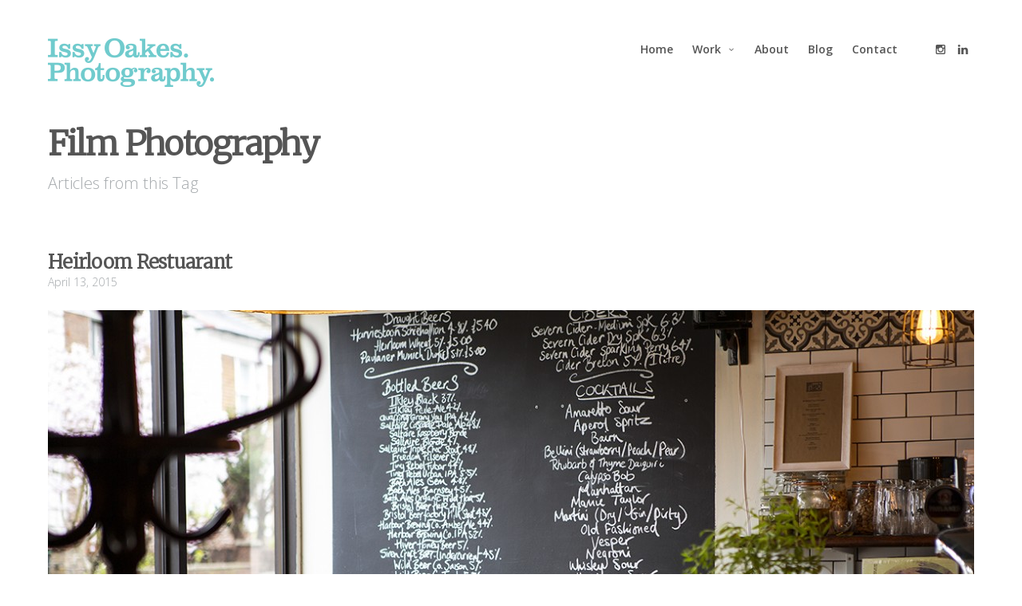

--- FILE ---
content_type: text/html; charset=UTF-8
request_url: https://issyoakes.com/tag/film-photography/
body_size: 10915
content:
<!doctype html>
<html lang="en-US" class="responsive_480">
	<head>
		<meta name="viewport" content="width=device-width, initial-scale=1.0, maximum-scale=1.0" />
<!-- v: 1.0.4 -->
<link rel="profile" href="http://gmpg.org/xfn/11" />
<meta charset="UTF-8">
		<title>Film Photography Archives - Issy Oakes</title>

		<style type="text/css" id="thb-customizer-imports">@import url(https://fonts.googleapis.com/css?family=Merriweather:300); @import url(https://fonts.googleapis.com/css?family=Open+Sans:regular,600,300);              </style><meta name='robots' content='index, follow, max-image-preview:large, max-snippet:-1, max-video-preview:-1' />
	<style>img:is([sizes="auto" i], [sizes^="auto," i]) { contain-intrinsic-size: 3000px 1500px }</style>
	
	<!-- This site is optimized with the Yoast SEO plugin v21.3 - https://yoast.com/wordpress/plugins/seo/ -->
	<link rel="canonical" href="https://issyoakes.com/tag/film-photography/" />
	<meta property="og:locale" content="en_US" />
	<meta property="og:type" content="article" />
	<meta property="og:title" content="Film Photography Archives - Issy Oakes" />
	<meta property="og:url" content="https://issyoakes.com/tag/film-photography/" />
	<meta property="og:site_name" content="Issy Oakes" />
	<meta property="og:image" content="http://issyoakes.wpengine.com/wp-content/uploads/2015/04/og-imge.jpg" />
	<meta name="twitter:card" content="summary_large_image" />
	<script type="application/ld+json" class="yoast-schema-graph">{"@context":"https://schema.org","@graph":[{"@type":"CollectionPage","@id":"https://issyoakes.com/tag/film-photography/","url":"https://issyoakes.com/tag/film-photography/","name":"Film Photography Archives - Issy Oakes","isPartOf":{"@id":"https://issyoakes.com/#website"},"primaryImageOfPage":{"@id":"https://issyoakes.com/tag/film-photography/#primaryimage"},"image":{"@id":"https://issyoakes.com/tag/film-photography/#primaryimage"},"thumbnailUrl":"https://issyoakes.com/wp-content/uploads/2015/04/WindowSeat1-222.jpg","breadcrumb":{"@id":"https://issyoakes.com/tag/film-photography/#breadcrumb"},"inLanguage":"en-US"},{"@type":"ImageObject","inLanguage":"en-US","@id":"https://issyoakes.com/tag/film-photography/#primaryimage","url":"https://issyoakes.com/wp-content/uploads/2015/04/WindowSeat1-222.jpg","contentUrl":"https://issyoakes.com/wp-content/uploads/2015/04/WindowSeat1-222.jpg","width":1181,"height":787,"caption":"In my opinion, this window has the best seat in the house. Great for people watching in the afternoon."},{"@type":"BreadcrumbList","@id":"https://issyoakes.com/tag/film-photography/#breadcrumb","itemListElement":[{"@type":"ListItem","position":1,"name":"Home","item":"https://issyoakes.com/"},{"@type":"ListItem","position":2,"name":"Film Photography"}]},{"@type":"WebSite","@id":"https://issyoakes.com/#website","url":"https://issyoakes.com/","name":"Issy Oakes","description":"London Food &amp; Restaurant Photographer","potentialAction":[{"@type":"SearchAction","target":{"@type":"EntryPoint","urlTemplate":"https://issyoakes.com/?s={search_term_string}"},"query-input":"required name=search_term_string"}],"inLanguage":"en-US"}]}</script>
	<!-- / Yoast SEO plugin. -->


<link rel="alternate" type="application/rss+xml" title="Issy Oakes &raquo; Feed" href="https://issyoakes.com/feed/" />
<link rel="alternate" type="application/rss+xml" title="Issy Oakes &raquo; Comments Feed" href="https://issyoakes.com/comments/feed/" />
<link rel="alternate" type="application/rss+xml" title="Issy Oakes &raquo; Film Photography Tag Feed" href="https://issyoakes.com/tag/film-photography/feed/" />
<script type="text/javascript">
/* <![CDATA[ */
window._wpemojiSettings = {"baseUrl":"https:\/\/s.w.org\/images\/core\/emoji\/16.0.1\/72x72\/","ext":".png","svgUrl":"https:\/\/s.w.org\/images\/core\/emoji\/16.0.1\/svg\/","svgExt":".svg","source":{"concatemoji":"https:\/\/issyoakes.com\/wp-includes\/js\/wp-emoji-release.min.js?ver=6.8.3"}};
/*! This file is auto-generated */
!function(s,n){var o,i,e;function c(e){try{var t={supportTests:e,timestamp:(new Date).valueOf()};sessionStorage.setItem(o,JSON.stringify(t))}catch(e){}}function p(e,t,n){e.clearRect(0,0,e.canvas.width,e.canvas.height),e.fillText(t,0,0);var t=new Uint32Array(e.getImageData(0,0,e.canvas.width,e.canvas.height).data),a=(e.clearRect(0,0,e.canvas.width,e.canvas.height),e.fillText(n,0,0),new Uint32Array(e.getImageData(0,0,e.canvas.width,e.canvas.height).data));return t.every(function(e,t){return e===a[t]})}function u(e,t){e.clearRect(0,0,e.canvas.width,e.canvas.height),e.fillText(t,0,0);for(var n=e.getImageData(16,16,1,1),a=0;a<n.data.length;a++)if(0!==n.data[a])return!1;return!0}function f(e,t,n,a){switch(t){case"flag":return n(e,"\ud83c\udff3\ufe0f\u200d\u26a7\ufe0f","\ud83c\udff3\ufe0f\u200b\u26a7\ufe0f")?!1:!n(e,"\ud83c\udde8\ud83c\uddf6","\ud83c\udde8\u200b\ud83c\uddf6")&&!n(e,"\ud83c\udff4\udb40\udc67\udb40\udc62\udb40\udc65\udb40\udc6e\udb40\udc67\udb40\udc7f","\ud83c\udff4\u200b\udb40\udc67\u200b\udb40\udc62\u200b\udb40\udc65\u200b\udb40\udc6e\u200b\udb40\udc67\u200b\udb40\udc7f");case"emoji":return!a(e,"\ud83e\udedf")}return!1}function g(e,t,n,a){var r="undefined"!=typeof WorkerGlobalScope&&self instanceof WorkerGlobalScope?new OffscreenCanvas(300,150):s.createElement("canvas"),o=r.getContext("2d",{willReadFrequently:!0}),i=(o.textBaseline="top",o.font="600 32px Arial",{});return e.forEach(function(e){i[e]=t(o,e,n,a)}),i}function t(e){var t=s.createElement("script");t.src=e,t.defer=!0,s.head.appendChild(t)}"undefined"!=typeof Promise&&(o="wpEmojiSettingsSupports",i=["flag","emoji"],n.supports={everything:!0,everythingExceptFlag:!0},e=new Promise(function(e){s.addEventListener("DOMContentLoaded",e,{once:!0})}),new Promise(function(t){var n=function(){try{var e=JSON.parse(sessionStorage.getItem(o));if("object"==typeof e&&"number"==typeof e.timestamp&&(new Date).valueOf()<e.timestamp+604800&&"object"==typeof e.supportTests)return e.supportTests}catch(e){}return null}();if(!n){if("undefined"!=typeof Worker&&"undefined"!=typeof OffscreenCanvas&&"undefined"!=typeof URL&&URL.createObjectURL&&"undefined"!=typeof Blob)try{var e="postMessage("+g.toString()+"("+[JSON.stringify(i),f.toString(),p.toString(),u.toString()].join(",")+"));",a=new Blob([e],{type:"text/javascript"}),r=new Worker(URL.createObjectURL(a),{name:"wpTestEmojiSupports"});return void(r.onmessage=function(e){c(n=e.data),r.terminate(),t(n)})}catch(e){}c(n=g(i,f,p,u))}t(n)}).then(function(e){for(var t in e)n.supports[t]=e[t],n.supports.everything=n.supports.everything&&n.supports[t],"flag"!==t&&(n.supports.everythingExceptFlag=n.supports.everythingExceptFlag&&n.supports[t]);n.supports.everythingExceptFlag=n.supports.everythingExceptFlag&&!n.supports.flag,n.DOMReady=!1,n.readyCallback=function(){n.DOMReady=!0}}).then(function(){return e}).then(function(){var e;n.supports.everything||(n.readyCallback(),(e=n.source||{}).concatemoji?t(e.concatemoji):e.wpemoji&&e.twemoji&&(t(e.twemoji),t(e.wpemoji)))}))}((window,document),window._wpemojiSettings);
/* ]]> */
</script>
<link rel='stylesheet' id='thb_layout-css' href='https://issyoakes.com/wp-content/themes/superba/css/layout.css?ver=6.8.3' type='text/css' media='all' />
<link rel='stylesheet' id='magnificpopup-css' href='https://issyoakes.com/wp-content/themes/superba/config/modules/backpack/lightbox/magnificpopup/css/magnificpopup.css?ver=6.8.3' type='text/css' media='all' />
<link rel='stylesheet' id='thb_style_2-css' href='https://issyoakes.com/wp-content/themes/superba/style.css?ver=6.8.3' type='text/css' media='all' />
<link rel='stylesheet' id='thb-fontello-css' href='https://issyoakes.com/wp-content/themes/superba/framework/assets/shared/fontello/css/fontello.css?ver=6.8.3' type='text/css' media='all' />
<style id='wp-emoji-styles-inline-css' type='text/css'>

	img.wp-smiley, img.emoji {
		display: inline !important;
		border: none !important;
		box-shadow: none !important;
		height: 1em !important;
		width: 1em !important;
		margin: 0 0.07em !important;
		vertical-align: -0.1em !important;
		background: none !important;
		padding: 0 !important;
	}
</style>
<link rel='stylesheet' id='wp-block-library-css' href='https://issyoakes.com/wp-includes/css/dist/block-library/style.min.css?ver=6.8.3' type='text/css' media='all' />
<style id='classic-theme-styles-inline-css' type='text/css'>
/*! This file is auto-generated */
.wp-block-button__link{color:#fff;background-color:#32373c;border-radius:9999px;box-shadow:none;text-decoration:none;padding:calc(.667em + 2px) calc(1.333em + 2px);font-size:1.125em}.wp-block-file__button{background:#32373c;color:#fff;text-decoration:none}
</style>
<style id='global-styles-inline-css' type='text/css'>
:root{--wp--preset--aspect-ratio--square: 1;--wp--preset--aspect-ratio--4-3: 4/3;--wp--preset--aspect-ratio--3-4: 3/4;--wp--preset--aspect-ratio--3-2: 3/2;--wp--preset--aspect-ratio--2-3: 2/3;--wp--preset--aspect-ratio--16-9: 16/9;--wp--preset--aspect-ratio--9-16: 9/16;--wp--preset--color--black: #000000;--wp--preset--color--cyan-bluish-gray: #abb8c3;--wp--preset--color--white: #ffffff;--wp--preset--color--pale-pink: #f78da7;--wp--preset--color--vivid-red: #cf2e2e;--wp--preset--color--luminous-vivid-orange: #ff6900;--wp--preset--color--luminous-vivid-amber: #fcb900;--wp--preset--color--light-green-cyan: #7bdcb5;--wp--preset--color--vivid-green-cyan: #00d084;--wp--preset--color--pale-cyan-blue: #8ed1fc;--wp--preset--color--vivid-cyan-blue: #0693e3;--wp--preset--color--vivid-purple: #9b51e0;--wp--preset--gradient--vivid-cyan-blue-to-vivid-purple: linear-gradient(135deg,rgba(6,147,227,1) 0%,rgb(155,81,224) 100%);--wp--preset--gradient--light-green-cyan-to-vivid-green-cyan: linear-gradient(135deg,rgb(122,220,180) 0%,rgb(0,208,130) 100%);--wp--preset--gradient--luminous-vivid-amber-to-luminous-vivid-orange: linear-gradient(135deg,rgba(252,185,0,1) 0%,rgba(255,105,0,1) 100%);--wp--preset--gradient--luminous-vivid-orange-to-vivid-red: linear-gradient(135deg,rgba(255,105,0,1) 0%,rgb(207,46,46) 100%);--wp--preset--gradient--very-light-gray-to-cyan-bluish-gray: linear-gradient(135deg,rgb(238,238,238) 0%,rgb(169,184,195) 100%);--wp--preset--gradient--cool-to-warm-spectrum: linear-gradient(135deg,rgb(74,234,220) 0%,rgb(151,120,209) 20%,rgb(207,42,186) 40%,rgb(238,44,130) 60%,rgb(251,105,98) 80%,rgb(254,248,76) 100%);--wp--preset--gradient--blush-light-purple: linear-gradient(135deg,rgb(255,206,236) 0%,rgb(152,150,240) 100%);--wp--preset--gradient--blush-bordeaux: linear-gradient(135deg,rgb(254,205,165) 0%,rgb(254,45,45) 50%,rgb(107,0,62) 100%);--wp--preset--gradient--luminous-dusk: linear-gradient(135deg,rgb(255,203,112) 0%,rgb(199,81,192) 50%,rgb(65,88,208) 100%);--wp--preset--gradient--pale-ocean: linear-gradient(135deg,rgb(255,245,203) 0%,rgb(182,227,212) 50%,rgb(51,167,181) 100%);--wp--preset--gradient--electric-grass: linear-gradient(135deg,rgb(202,248,128) 0%,rgb(113,206,126) 100%);--wp--preset--gradient--midnight: linear-gradient(135deg,rgb(2,3,129) 0%,rgb(40,116,252) 100%);--wp--preset--font-size--small: 13px;--wp--preset--font-size--medium: 20px;--wp--preset--font-size--large: 36px;--wp--preset--font-size--x-large: 42px;--wp--preset--spacing--20: 0.44rem;--wp--preset--spacing--30: 0.67rem;--wp--preset--spacing--40: 1rem;--wp--preset--spacing--50: 1.5rem;--wp--preset--spacing--60: 2.25rem;--wp--preset--spacing--70: 3.38rem;--wp--preset--spacing--80: 5.06rem;--wp--preset--shadow--natural: 6px 6px 9px rgba(0, 0, 0, 0.2);--wp--preset--shadow--deep: 12px 12px 50px rgba(0, 0, 0, 0.4);--wp--preset--shadow--sharp: 6px 6px 0px rgba(0, 0, 0, 0.2);--wp--preset--shadow--outlined: 6px 6px 0px -3px rgba(255, 255, 255, 1), 6px 6px rgba(0, 0, 0, 1);--wp--preset--shadow--crisp: 6px 6px 0px rgba(0, 0, 0, 1);}:where(.is-layout-flex){gap: 0.5em;}:where(.is-layout-grid){gap: 0.5em;}body .is-layout-flex{display: flex;}.is-layout-flex{flex-wrap: wrap;align-items: center;}.is-layout-flex > :is(*, div){margin: 0;}body .is-layout-grid{display: grid;}.is-layout-grid > :is(*, div){margin: 0;}:where(.wp-block-columns.is-layout-flex){gap: 2em;}:where(.wp-block-columns.is-layout-grid){gap: 2em;}:where(.wp-block-post-template.is-layout-flex){gap: 1.25em;}:where(.wp-block-post-template.is-layout-grid){gap: 1.25em;}.has-black-color{color: var(--wp--preset--color--black) !important;}.has-cyan-bluish-gray-color{color: var(--wp--preset--color--cyan-bluish-gray) !important;}.has-white-color{color: var(--wp--preset--color--white) !important;}.has-pale-pink-color{color: var(--wp--preset--color--pale-pink) !important;}.has-vivid-red-color{color: var(--wp--preset--color--vivid-red) !important;}.has-luminous-vivid-orange-color{color: var(--wp--preset--color--luminous-vivid-orange) !important;}.has-luminous-vivid-amber-color{color: var(--wp--preset--color--luminous-vivid-amber) !important;}.has-light-green-cyan-color{color: var(--wp--preset--color--light-green-cyan) !important;}.has-vivid-green-cyan-color{color: var(--wp--preset--color--vivid-green-cyan) !important;}.has-pale-cyan-blue-color{color: var(--wp--preset--color--pale-cyan-blue) !important;}.has-vivid-cyan-blue-color{color: var(--wp--preset--color--vivid-cyan-blue) !important;}.has-vivid-purple-color{color: var(--wp--preset--color--vivid-purple) !important;}.has-black-background-color{background-color: var(--wp--preset--color--black) !important;}.has-cyan-bluish-gray-background-color{background-color: var(--wp--preset--color--cyan-bluish-gray) !important;}.has-white-background-color{background-color: var(--wp--preset--color--white) !important;}.has-pale-pink-background-color{background-color: var(--wp--preset--color--pale-pink) !important;}.has-vivid-red-background-color{background-color: var(--wp--preset--color--vivid-red) !important;}.has-luminous-vivid-orange-background-color{background-color: var(--wp--preset--color--luminous-vivid-orange) !important;}.has-luminous-vivid-amber-background-color{background-color: var(--wp--preset--color--luminous-vivid-amber) !important;}.has-light-green-cyan-background-color{background-color: var(--wp--preset--color--light-green-cyan) !important;}.has-vivid-green-cyan-background-color{background-color: var(--wp--preset--color--vivid-green-cyan) !important;}.has-pale-cyan-blue-background-color{background-color: var(--wp--preset--color--pale-cyan-blue) !important;}.has-vivid-cyan-blue-background-color{background-color: var(--wp--preset--color--vivid-cyan-blue) !important;}.has-vivid-purple-background-color{background-color: var(--wp--preset--color--vivid-purple) !important;}.has-black-border-color{border-color: var(--wp--preset--color--black) !important;}.has-cyan-bluish-gray-border-color{border-color: var(--wp--preset--color--cyan-bluish-gray) !important;}.has-white-border-color{border-color: var(--wp--preset--color--white) !important;}.has-pale-pink-border-color{border-color: var(--wp--preset--color--pale-pink) !important;}.has-vivid-red-border-color{border-color: var(--wp--preset--color--vivid-red) !important;}.has-luminous-vivid-orange-border-color{border-color: var(--wp--preset--color--luminous-vivid-orange) !important;}.has-luminous-vivid-amber-border-color{border-color: var(--wp--preset--color--luminous-vivid-amber) !important;}.has-light-green-cyan-border-color{border-color: var(--wp--preset--color--light-green-cyan) !important;}.has-vivid-green-cyan-border-color{border-color: var(--wp--preset--color--vivid-green-cyan) !important;}.has-pale-cyan-blue-border-color{border-color: var(--wp--preset--color--pale-cyan-blue) !important;}.has-vivid-cyan-blue-border-color{border-color: var(--wp--preset--color--vivid-cyan-blue) !important;}.has-vivid-purple-border-color{border-color: var(--wp--preset--color--vivid-purple) !important;}.has-vivid-cyan-blue-to-vivid-purple-gradient-background{background: var(--wp--preset--gradient--vivid-cyan-blue-to-vivid-purple) !important;}.has-light-green-cyan-to-vivid-green-cyan-gradient-background{background: var(--wp--preset--gradient--light-green-cyan-to-vivid-green-cyan) !important;}.has-luminous-vivid-amber-to-luminous-vivid-orange-gradient-background{background: var(--wp--preset--gradient--luminous-vivid-amber-to-luminous-vivid-orange) !important;}.has-luminous-vivid-orange-to-vivid-red-gradient-background{background: var(--wp--preset--gradient--luminous-vivid-orange-to-vivid-red) !important;}.has-very-light-gray-to-cyan-bluish-gray-gradient-background{background: var(--wp--preset--gradient--very-light-gray-to-cyan-bluish-gray) !important;}.has-cool-to-warm-spectrum-gradient-background{background: var(--wp--preset--gradient--cool-to-warm-spectrum) !important;}.has-blush-light-purple-gradient-background{background: var(--wp--preset--gradient--blush-light-purple) !important;}.has-blush-bordeaux-gradient-background{background: var(--wp--preset--gradient--blush-bordeaux) !important;}.has-luminous-dusk-gradient-background{background: var(--wp--preset--gradient--luminous-dusk) !important;}.has-pale-ocean-gradient-background{background: var(--wp--preset--gradient--pale-ocean) !important;}.has-electric-grass-gradient-background{background: var(--wp--preset--gradient--electric-grass) !important;}.has-midnight-gradient-background{background: var(--wp--preset--gradient--midnight) !important;}.has-small-font-size{font-size: var(--wp--preset--font-size--small) !important;}.has-medium-font-size{font-size: var(--wp--preset--font-size--medium) !important;}.has-large-font-size{font-size: var(--wp--preset--font-size--large) !important;}.has-x-large-font-size{font-size: var(--wp--preset--font-size--x-large) !important;}
:where(.wp-block-post-template.is-layout-flex){gap: 1.25em;}:where(.wp-block-post-template.is-layout-grid){gap: 1.25em;}
:where(.wp-block-columns.is-layout-flex){gap: 2em;}:where(.wp-block-columns.is-layout-grid){gap: 2em;}
:root :where(.wp-block-pullquote){font-size: 1.5em;line-height: 1.6;}
</style>
<link rel='stylesheet' id='contact-form-7-css' href='https://issyoakes.com/wp-content/plugins/contact-form-7/includes/css/styles.css?ver=5.8.1' type='text/css' media='all' />
<link rel='stylesheet' id='tp_twitter_plugin_css-css' href='https://issyoakes.com/wp-content/plugins/recent-tweets-widget/tp_twitter_plugin.css?ver=1.0' type='text/css' media='screen' />
<script type="text/javascript" id="jquery-core-js-extra">
/* <![CDATA[ */
var thb_system = {"ajax_url":"https:\/\/issyoakes.com\/wp-admin\/admin-ajax.php","frontend_js_url":"https:\/\/issyoakes.com\/wp-content\/themes\/superba\/framework\/assets\/frontend\/js","page_id":"0"};
var gallery_translation = {"close":"Close","fullscreen":"Full screen","details":"Details","details_close":"Close details"};
/* ]]> */
</script>
<script type="text/javascript" src="https://issyoakes.com/wp-includes/js/jquery/jquery.min.js?ver=3.7.1" id="jquery-core-js"></script>
<script type="text/javascript" src="https://issyoakes.com/wp-includes/js/jquery/jquery-migrate.min.js?ver=3.4.1" id="jquery-migrate-js"></script>
<script type="text/javascript" src="https://issyoakes.com/wp-content/plugins/wp-images-lazy-loading/js/jquery.lazyload.min.js?ver=1.9.3" id="jquery_lazy_load-js"></script>
<script type="text/javascript" src="https://issyoakes.com/wp-includes/js/swfobject.js?ver=2.2-20120417" id="swfobject-js"></script>
<link rel="https://api.w.org/" href="https://issyoakes.com/wp-json/" /><link rel="alternate" title="JSON" type="application/json" href="https://issyoakes.com/wp-json/wp/v2/tags/74" /><link rel="EditURI" type="application/rsd+xml" title="RSD" href="https://issyoakes.com/xmlrpc.php?rsd" />
<style type='text/css'>
img.lazy { display: none; }
</style>
<link rel="icon" href="https://issyoakes.com/wp-content/uploads/2025/09/512x512px-80x80.jpg" sizes="32x32" />
<link rel="icon" href="https://issyoakes.com/wp-content/uploads/2025/09/512x512px-200x200.jpg" sizes="192x192" />
<link rel="apple-touch-icon" href="https://issyoakes.com/wp-content/uploads/2025/09/512x512px-200x200.jpg" />
<meta name="msapplication-TileImage" content="https://issyoakes.com/wp-content/uploads/2025/09/512x512px-360x360.jpg" />
	
<!--[if lt IE 9]>
	<script src="//html5shim.googlecode.com/svn/trunk/html5.js"></script>
<![endif]--><style type="text/css" id="thb-customizer">.thb-page-title, .thb-splash-title, .item.list .item-header h1, .widget .widgettitle, .author-block .author-block-wrapper > p a, .thb-related li .item-title h1, .comment .comment_rightcol .comment_head .user, .thb-details-container .thb-details-title, .thb-gallery-style-a .thb-gallery-data h3, .thb-gallery-item-details .thb-gallery-item-details-title, #thb-portfolio-container .thb-desc-outside.item .thb-block-type-element-data-wrapper h3, .thb-section-column-block-thb_portfolio .thb-desc-outside.item .thb-block-type-element-data-wrapper h3, .thb-section-column-block-thb_text_box .thb-section-block-header .thb-section-block-title, .thb-section-column-block-thb_image .thb-section-block-header .thb-section-block-title, .thb-section-column-block-thb_video .thb-section-block-header .thb-section-block-title, .thb-section-column-block-thb_blog .thb-section-block-header .thb-section-block-title, .thb-section-column-block-thb_list .thb-section-block-header .thb-section-block-title, .thb-section-column-block-thb_portfolio .thb-section-block-header .thb-section-block-title, .thb-section-column-block-thb_progress_bar .thb-section-block-header .thb-section-block-title, .thb-section-column-block-thb_photogallery .thb-section-block-header .thb-section-block-title, .thb-section-column-block-thb_page .thb-section-block-header .thb-section-block-title, .thb-section-column-block-thb_album.thb-desc-outside .thb-block-type-element-data-wrapper h3, .thb-related h3, #reply-title, #comments-title, .thb-project-footer-inner-wrapper > div > h3, #thb-portfolio-container .thb-desc-inside.item .thb-block-type-element-data-wrapper h3, .thb-section-column-block-thb_portfolio .thb-desc-inside.item .thb-block-type-element-data-wrapper h3, .thb-section-column-block-thb_album.thb-desc-inside .thb-block-type-element-data-wrapper h3, .thb-single-previous-nav-wrapper .thb-single-nav-title, .thb-single-next-nav-wrapper .thb-single-nav-title, .thb-curtain-logo-inner-wrapper .thb-curtain-logo .thb-logo, .thb-section-column-block-thb_counter .thb-counter-inner-wrapper .thb-counter-value-wrapper, .thb-section-column-block-thb_text_box .thb-section-block-header h1, .thb-section-column-block-thb_pricingtable .thb-pricingtable-type, .thb-section-column-block-thb_pricingtable .thb-pricingtable-price { font-family: "Merriweather"; } .thb-page-subtitle, .thb-splash-subtitle, .thb-single-previous-nav-wrapper span, .thb-single-next-nav-wrapper span, .item.list .loop-post-meta, .item.list .item-header .thb-post-date, .author-block .author-block-wrapper > p span, .thb-related li .item-title p, .comment .comment_rightcol .comment_head .date, .thb-details-container .thb-details-description, .thb-gallery-counter-nav div, .thb-grid-gallery-filter, .thb-gallery-style-a .thb-gallery-data p, .thb-portfolio-filter, .thb-section-column-block-thb_pricingtable .thb-pricingtable-description, .thb-section-column-block-thb_counter .thb-counter-inner-wrapper .thb-counter-value-wrapper + .thb-counter-label-wrapper, .thb-section-column-block-thb_text_box .thb-section-block-header p, .thb-text blockquote, .comment_body blockquote, .thb-curtain-logo-inner-wrapper .thb-curtain-logo .thb-logo-tagline, .wp-caption .wp-caption-text, .comment .comment_rightcol .comment_head .comment-reply-link, .thb-project-footer-archive .thb-projects-archive li h3, .thb-section-column-block-thb_testimonial .thb-testimonial-wrapper .thb-testimonial-quote { font-family: "Open Sans"; } .splash-call-to:hover, .main-navigation.inline .thb-desktop-navigation ul ul li a:hover, .main-navigation.vertical .thb-desktop-navigation ul li ul li a:hover, .main-navigation.vertical .thb-desktop-navigation ul li ul li a:active, a:hover, form [type="submit"]:hover, .thb-liked .thb-likes-count:before, .format-quote.masonry.item.list .post-wrapper .item-header a:hover, .author-block .author-block-wrapper > p a:hover, .thb-modal-skin-dark .thb-gallery-controls a:hover, .thb-modal-skin-dark .thb-gallery-duplicated-controls a:hover, .thb-modal-skin-dark .thb-gallery-counter-nav a:hover, .thb-grid-gallery-filter li.active span, .thb-gallery-style-a .thb-gallery-data p a:hover, #thb-gallery-load-more:hover, .thb-portfolio-filter li.active span, .thb-section-column-block-thb_divider .thb-go-top:hover, .thb-section-column-block-thb_page .thb-read-more:hover, .thb-section-column-block-thb_accordion .thb-toggle-trigger:hover, .thb-section-column-block-thb_accordion .thb-toggle-trigger:hover:before, .thb-tab-horizontal.thb-section-column-block-thb_tabs .thb-tabs-nav li.open a, .thb-tab-vertical.thb-section-column-block-thb_tabs .thb-tabs-nav li.open a, .thb-tab-vertical.thb-section-column-block-thb_tabs .thb-tabs-nav li.open a:after, .thb-tab-vertical.thb-section-column-block-thb_tabs .thb-tabs-nav li.open a:hover:after, .icon-style-a.thb-section-column-block-thb_text_box .thb-section-block-icon, .icon-style-b.thb-section-column-block-thb_text_box .thb-section-block-icon, .icon-style-e.thb-section-column-block-thb_text_box .thb-section-block-icon, .thb-section-column-block-thb_text_box .thb-section-block-call-to .action-primary:hover, .thb-section-column-block-thb_text_box .thb-section-block-call-to .action-secondary:hover, .thb-section-column-block-thb_pricingtable .thb-featured.thb-pricingtable-cell .thb-pricingtable-action a:hover, .thb-section-column-block-thb_pricingtable .thb-pricingtable-action a:hover, .owl-buttons div:hover, #main-nav.inline .thb-desktop-navigation ul ul li a:hover { color: #70cbcd; } .thb-text a:hover, .comment_body a:hover, .item.list .loop-post-meta li.category a:hover, .thb-project-footer-archive .thb-projects-archive li a:hover, .splash-call-to:hover, body.thb-mobile-menu .main-navigation.inline .thb-desktop-navigation ul li a.open, .main-navigation.vertical .thb-desktop-navigation ul li a.open, .thb-mobile-navigation ul li a.open, form [type="submit"]:hover, .thb-grid-gallery-filter li.active span, #thb-gallery-load-more:hover, .thb-portfolio-filter li.active span, .thb-section-column-block-thb_page .thb-read-more:hover, .thb-tab-horizontal.thb-section-column-block-thb_tabs .thb-tabs-nav li.open a, .icon-style-c.thb-section-column-block-thb_text_box .thb-section-block-icon, .icon-style-d.thb-section-column-block-thb_text_box .thb-section-block-icon, .thb-section-column-block-thb_text_box .thb-section-block-call-to .action-primary, .thb-section-column-block-thb_text_box .thb-section-block-call-to .action-secondary:hover, .thb-section-column-block-thb_pricingtable .thb-featured.thb-pricingtable-cell .thb-pricingtable-wrapper, .thb-section-column-block-thb_pricingtable .thb-featured.thb-pricingtable-cell .thb-pricingtable-action a, .thb-section-column-block-thb_pricingtable .thb-pricingtable-action a:hover, .thb-skin-dark .thb-section-column-block-thb_text_box .thb-section-block-call-to .action-secondary:hover, .thb-skin-light .thb-skin-dark .thb-section-column-block-thb_text_box .thb-section-block-call-to .action-secondary:hover, .thb-skin-dark .thb-skin-light .splash-call-to:hover, .thb-skin-light .splash-call-to:hover, .thb-skin-dark .thb-skin-light .thb-section-column-block-thb_text_box .thb-section-block-call-to .action-secondary:hover, .thb-skin-light .thb-section-column-block-thb_text_box .thb-section-block-call-to .action-secondary:hover, .thb-skin-light .thb-skin-dark .thb-section-column-block-thb_pricingtable .thb-pricingtable-action a:hover, .thb-skin-dark .thb-section-column-block-thb_pricingtable .thb-pricingtable-action a:hover { border-color: #70cbcd; } #thb-gallery-load-more.thb-ajax-loading:hover:after { border-top-color: #70cbcd; } #thb-gallery-load-more.thb-ajax-loading:hover:after { border-left-color: #70cbcd; } ::-webkit-selection { background-color: #70cbcd; } ::-moz-selection { background-color: #70cbcd; } ::selection { background-color: #70cbcd; } .thb-mobile-nav-trigger:hover .line, .comment.bypostauthor .comment_rightcol .comment_head:after, #nprogress .bar, .thb-section-column-block-thb_progress_bar.progress-style-b .thb-meter .thb-meter-bar-progress, .thb-section-column-block-thb_progress_bar.progress-style-a .thb-meter-bar-progress, .icon-style-c.thb-section-column-block-thb_text_box .thb-section-block-icon, .icon-style-d.thb-section-column-block-thb_text_box .thb-section-block-icon, .thb-section-column-block-thb_text_box .thb-section-block-call-to .action-primary, .thb-section-column-block-thb_pricingtable .thb-featured.thb-pricingtable-cell .thb-pricingtable-action a, .thb-section-column-block-thb_pricingtable .thb-pricingtable-featured { background-color: #70cbcd; } #thb-header:after { background-color: #ffffff; } .thb-main-header-logo .thb-logo, .thb-curtain-logo-inner-wrapper .thb-curtain-logo .thb-logo { font-family: "Open Sans"; } .thb-main-header-logo .thb-logo-tagline, .thb-curtain-logo-inner-wrapper .thb-curtain-logo .thb-logo-tagline { font-family: "Open Sans"; } </style><style type="text/css">/**
#thb-carousel-gallery-container img {
	width: 960px;
}**/

.thb-header-inner-filled .main-navigation.inline .thb-desktop-navigation .menu > ul > li > a:hover, .thb-header-inner-filled .main-navigation.inline .thb-desktop-navigation .menu > ul > li > a:active, .thb-header-inner-filled .main-navigation.inline .thb-desktop-navigation .menu > li > a:hover, .thb-header-inner-filled .main-navigation.inline .thb-desktop-navigation .menu > li > a:active {
	color: #70cbcd !important;
}

.main-navigation.inline .thb-desktop-navigation ul li.current_page_item a {
	color: #70cbcd !important;
}

.thb-header-inner-filled .thb-social-icon:hover, .thb-header-inner-filled .thb-social-icon:active {
	color: #70cbcd !important;
}

.thb-block-type-element-image-wrapper img {
	-webkit-transition: all 0.3s ease; /* Safari and Chrome */
    -moz-transition: all 0.3s ease; /* Firefox */
    -ms-transition: all 0.3s ease; /* IE 9 */
    -o-transition: all 0.3s ease; /* Opera */
    transition: all 0.3s ease;
}	

.thb-block-type-element-image-wrapper:hover img {
    -webkit-transform:scale(1.25); /* Safari and Chrome */
    -moz-transform:scale(1.25); /* Firefox */
    -ms-transform:scale(1.25); /* IE 9 */
    -o-transform:scale(1.25); /* Opera */
	opacity: 1;
}

.thb-album-wrapper .thb-block-type-element-image-wrapper {
	background-color: black;
	-webkit-transition: opacity 0.35s, -webkit-transform 0.35s; transition: opacity 0.35s,
}	

.thb-album-wrapper:hover img {
    opacity: 0.5;
	
}

.widget .widgettitle, a, .main-navigation.inline .thb-desktop-navigation ul li a, .thb-page-title {
	color: #555 !important;
}	


#thb-grid-gallery-container ul.thb-grid-layout li img {
	-webkit-transition: all 0.3s ease; /* Safari and Chrome */
    -moz-transition: all 0.3s ease; /* Firefox */
    -ms-transition: all 0.3s ease; /* IE 9 */
    -o-transition: all 0.3s ease; /* Opera */
    transition: all 0.3s ease;
}

#thb-grid-gallery-container ul.thb-grid-layout li:hover img {
    -webkit-transform:scale(1.25); /* Safari and Chrome */
    -moz-transform:scale(1.25); /* Firefox */
    -ms-transform:scale(1.25); /* IE 9 */
    -o-transform:scale(1.25); /* Opera */
	opacity: 1;
}

#thb-grid-gallery-container ul.thb-grid-layout li .item-thumb {
	background-color: black;
	-webkit-transition: opacity 0.35s, -webkit-transform 0.35s; transition: opacity 0.35s,
	
}

#thb-grid-gallery-container ul.thb-grid-layout li .item-thumb:hover img {
    opacity: 0.5;
}

.thb-loop-image-wrapper img {
	-webkit-transition: all 0.3s ease; /* Safari and Chrome */
    -moz-transition: all 0.3s ease; /* Firefox */
    -ms-transition: all 0.3s ease; /* IE 9 */
    -o-transition: all 0.3s ease; /* Opera */
    transition: all 0.3s ease;
}

.thb-loop-image-wrapper .item-thumb:hover img {
    -webkit-transform:scale(1.25); /* Safari and Chrome */
    -moz-transform:scale(1.25); /* Firefox */
    -ms-transform:scale(1.25); /* IE 9 */
    -o-transform:scale(1.25); /* Opera */
	opacity: 1;
}

.thb-loop-image-wrapper .item-thumb {
	background-color: black;
	-webkit-transition: opacity 0.35s, -webkit-transform 0.35s; transition: opacity 0.35s,
	
}

.thb-loop-image-wrapper .item-thumb:hover img {
    opacity: 0.5;
}

.thb-loop-image-wrapper .item-header h1 a {color: white !important;}

.thb-gallery-details-trigger {display: none !important;}</style>	</head>
	<body class="archive tag tag-film-photography tag-74 wp-theme-superba  sidebar-right thb-theme-layout-a thb-disable-contextmenu thb-theme-animations-enabled thb-header-inner-filled thb-modal-skin-light thb-theme thb-desktop">

		
		
		<div id="thb-external-wrapper">

			<header id="thb-header" class="thb-skin-dark">

	<div class="thb-header-inner-wrapper">
		
		
	<style type="text/css">
					@media all and (-webkit-min-device-pixel-ratio: 1.5) {

				.thb-main-header-logo a {
					background-position: top left;
					background-repeat: no-repeat;
					background-size: contain;
				}

									.thb-main-header-logo a {
						background-image: url('https://issyoakes.com/wp-content/uploads/2015/01/issy-oaks-logo-x2.png');
					}

					.thb-main-header-logo a {height: auto;width: 208px;}				
				.thb-main-header-logo a img { visibility: hidden; }
			}
		
					@media screen and ( max-width: 767px ) {
				.thb-main-header-logo a {
					background-position: top left;
					background-repeat: no-repeat;
					background-size: contain;
				}

				.thb-main-header-logo a {
					background-image: url('https://issyoakes.com/wp-content/uploads/2015/01/issy-oaks-logo-mob.png');
				}

				.thb-main-header-logo a img.thb-standard-logo { display: none; }
				.thb-main-header-logo a img.thb-mobile-logo { display: none; visibility: hidden; }
				.thb-main-header-logo .thb-logo { display: none; }
				.thb-main-header-logo .thb-logo-tagline { display: none; }

				.thb-main-header-logo a {height: 37px;width: 125px;}			}
		
					@media screen and ( max-width: 767px ) and ( -webkit-min-device-pixel-ratio: 1.5 ) {
				.thb-main-header-logo a {
					background-image: url('https://issyoakes.com/wp-content/uploads/2015/01/issy-oaks-logo-mob-x2.png');
				}
			}
			</style>


<div class="thb-main-header-logo">
			<span class="hidden">Issy Oakes</span>
	
	<a href="https://issyoakes.com" title="Issy Oakes">
		
							<img src="https://issyoakes.com/wp-content/uploads/2015/01/issy-oaks-logo.png" alt="" class="thb-standard-logo">

								<img src="https://issyoakes.com/wp-content/uploads/2015/01/issy-oaks-logo-mob.png" alt="" class="thb-mobile-logo">
			
			</a>
</div>
		<a class="thb-mobile-nav-trigger" href="#">
			<span class="line line-1"></span>
			<span class="line line-2"></span>
			<span class="line line-3"></span>
		</a>

		
		<div class="thb-header-nav-wrapper">
			

	<nav id="main-nav" class="main-navigation primary inline">
		<h2 class="hidden">
			Main navigation		</h2>

		
		<div class="thb-desktop-navigation">
			<div class="menu-menu-1-container"><ul id="menu-menu-1" class="menu"><li id="menu-item-776" class="menu-item menu-item-type-post_type menu-item-object-page menu-item-home menu-item-776"><a href="https://issyoakes.com/">Home</a></li>
<li id="menu-item-644" class="menu-item menu-item-type-post_type menu-item-object-page current_page_parent menu-item-has-children menu-item-644"><a href="https://issyoakes.com/work/">Work</a>
<ul class="sub-menu">
	<li id="menu-item-780" class="menu-item menu-item-type-post_type menu-item-object-page menu-item-780"><a href="https://issyoakes.com/work/portfolio/">Portfolio</a></li>
	<li id="menu-item-745" class="menu-item menu-item-type-post_type menu-item-object-page menu-item-745"><a href="https://issyoakes.com/work/food/">Food</a></li>
	<li id="menu-item-748" class="menu-item menu-item-type-post_type menu-item-object-page menu-item-748"><a href="https://issyoakes.com/work/drinks/">Drinks</a></li>
	<li id="menu-item-747" class="menu-item menu-item-type-post_type menu-item-object-page menu-item-747"><a href="https://issyoakes.com/work/flowers/">Flowers</a></li>
	<li id="menu-item-746" class="menu-item menu-item-type-post_type menu-item-object-page menu-item-746"><a href="https://issyoakes.com/work/interiors/">Interiors &#038; Still Life</a></li>
	<li id="menu-item-750" class="menu-item menu-item-type-post_type menu-item-object-page menu-item-750"><a href="https://issyoakes.com/work/still-life/">Tear Sheets</a></li>
</ul>
</li>
<li id="menu-item-1107" class="menu-item menu-item-type-post_type menu-item-object-page menu-item-1107"><a href="https://issyoakes.com/about/">About</a></li>
<li id="menu-item-654" class="menu-item menu-item-type-post_type menu-item-object-page menu-item-654"><a href="https://issyoakes.com/blog/">Blog</a></li>
<li id="menu-item-170" class="menu-item menu-item-type-post_type menu-item-object-page menu-item-170"><a href="https://issyoakes.com/contact/">Contact</a></li>
</ul></div>		</div>

		<div class="thb-mobile-navigation">
			<div class="menu-menu-1-container"><ul id="menu-menu-2" class="menu"><li class="menu-item menu-item-type-post_type menu-item-object-page menu-item-home menu-item-776"><a href="https://issyoakes.com/">Home</a></li>
<li class="menu-item menu-item-type-post_type menu-item-object-page current_page_parent menu-item-has-children menu-item-644"><a href="https://issyoakes.com/work/">Work</a>
<ul class="sub-menu">
	<li class="menu-item menu-item-type-post_type menu-item-object-page menu-item-780"><a href="https://issyoakes.com/work/portfolio/">Portfolio</a></li>
	<li class="menu-item menu-item-type-post_type menu-item-object-page menu-item-745"><a href="https://issyoakes.com/work/food/">Food</a></li>
	<li class="menu-item menu-item-type-post_type menu-item-object-page menu-item-748"><a href="https://issyoakes.com/work/drinks/">Drinks</a></li>
	<li class="menu-item menu-item-type-post_type menu-item-object-page menu-item-747"><a href="https://issyoakes.com/work/flowers/">Flowers</a></li>
	<li class="menu-item menu-item-type-post_type menu-item-object-page menu-item-746"><a href="https://issyoakes.com/work/interiors/">Interiors &#038; Still Life</a></li>
	<li class="menu-item menu-item-type-post_type menu-item-object-page menu-item-750"><a href="https://issyoakes.com/work/still-life/">Tear Sheets</a></li>
</ul>
</li>
<li class="menu-item menu-item-type-post_type menu-item-object-page menu-item-1107"><a href="https://issyoakes.com/about/">About</a></li>
<li class="menu-item menu-item-type-post_type menu-item-object-page menu-item-654"><a href="https://issyoakes.com/blog/">Blog</a></li>
<li class="menu-item menu-item-type-post_type menu-item-object-page menu-item-170"><a href="https://issyoakes.com/contact/">Contact</a></li>
</ul></div>		</div>

		
	<div id="thb-social-icons">
					<a href="https://www.instagram.com/issyoakesphoto/" class="thb-social-icon thb-instagram">
				social_instagram			</a>
					<a href="https://uk.linkedin.com/in/issyoakes" class="thb-social-icon thb-linkedin">
				social_linkedin			</a>
			</div>
	</nav>


					</div>

			</div>

</header>
			
			<div id="thb-page-content-wrapper" class="thb-page-content thb-content-available">

<div class="thb-content-section">

	
	<div class="thb-content-section-inner-wrapper">

		

<div id="thb-page-header" class="thb-page-section thb-page-header-section ">


	<div class="thb-page-header-section-inner-wrapper ">

					<h1 class='thb-page-title' >Film Photography</h1>		
					<p class="thb-page-subtitle">
									<span>Articles from this Tag</span>
							</p>
		
		
	</div>


</div>


		<div id="thb-main-content" class="thb-page-content-wrapper">

					
		
	<div id="post-1117" class="item list first n1 classic post-1117 post type-post status-publish format-standard has-post-thumbnail hentry category-baking category-meat category-restaurant-photography tag-baking tag-film-photography tag-restaurant-photography">
				
<div class="post-wrapper w-image">

	
		<header class="item-header">

			
									<h1>
						<a href="https://issyoakes.com/heirloom-restuarant/">
							Heirloom Restuarant						</a>
					</h1>

					<p class="thb-post-date">April 13, 2015</p>
				
			
			
			
		</header>

	
	
	
		<div class="thb-loop-image-wrapper">

			<div class="thb-loop-image-inner-wrapper">

				<a href="https://issyoakes.com/wp-content/uploads/2015/04/WindowSeat1-222.jpg" class="item-thumb thb-lightbox" ><span class="thb-overlay"></span><img src="https://issyoakes.com/wp-content/uploads/2015/04/WindowSeat1-222-1160x650.jpg" class="attachment-large-cropped"  alt="" width="1160" height="650"></a>			</div>

		</div>

	
		<div class="loop-post-content">

		<div class="item-content">
							<div class="thb-text">
											<p>So it turns out my old friend Ian has opened a restaurant up in Crouch End. I headed up to do some photography for them. The food is beautiful, cooked with seasonal veg grown at their very own farm! Brilliant.</p>
<p>Heirloom restaurant, 35 Park Road, Crouch End.</p>
									</div>
			
					</div>

		<div class="loop-post-meta">
			<ul>
									<li class="category">on <a href="https://issyoakes.com/category/baking/" rel="category tag">Baking</a>, <a href="https://issyoakes.com/category/meat/" rel="category tag">Meat</a>, <a href="https://issyoakes.com/category/restaurant-photography/" rel="category tag">Restaurant Photography</a></li>
								<li class="thb-comments-number ">
					<a href="https://issyoakes.com/heirloom-restuarant/#respond">
						<span>0</span>
					</a>
				</li>
							</ul>
		</div>

	</div>

	</div>			</div>

			
		
	<div id="post-1039" class="item list last n2 classic post-1039 post type-post status-publish format-standard has-post-thumbnail hentry category-film-photography category-photography category-thailand category-travel tag-film-photography tag-peanuts tag-pineapples tag-thailand">
				
<div class="post-wrapper w-image">

	
		<header class="item-header">

			
									<h1>
						<a href="https://issyoakes.com/pink-lady-food-photographer-of-the-year-2013-2/">
							Pink Lady Food Photographer of The Year 2013						</a>
					</h1>

					<p class="thb-post-date">February 15, 2013</p>
				
			
			
			
		</header>

	
	
	
		<div class="thb-loop-image-wrapper">

			<div class="thb-loop-image-inner-wrapper">

				<a href="https://issyoakes.com/wp-content/uploads/2013/02/PinappleTradersWeb.jpg" class="item-thumb thb-lightbox" ><span class="thb-overlay"></span><img src="https://issyoakes.com/wp-content/uploads/2013/02/PinappleTradersWeb-1009x650.jpg" class="attachment-large-cropped"  alt="" width="1009" height="650"></a>			</div>

		</div>

	
		<div class="loop-post-content">

		<div class="item-content">
							<div class="thb-text">
											<p>I&#8217;ve been awarded a comended place in the Pink Lady Food Photographer of The Year competition 2013. The image was taken on my Mamiya 645 Super in Bangkok, Dec 2012.</p>
									</div>
			
					</div>

		<div class="loop-post-meta">
			<ul>
									<li class="category">on <a href="https://issyoakes.com/category/film-photography/" rel="category tag">Film Photography</a>, <a href="https://issyoakes.com/category/photography/" rel="category tag">Photography</a>, <a href="https://issyoakes.com/category/thailand/" rel="category tag">Thailand</a>, <a href="https://issyoakes.com/category/travel/" rel="category tag">Travel</a></li>
								<li class="thb-comments-number ">
					<a href="https://issyoakes.com/pink-lady-food-photographer-of-the-year-2013-2/#respond">
						<span>0</span>
					</a>
				</li>
							</ul>
		</div>

	</div>

	</div>			</div>

	


		</div>

	</div>

	
	
</div>


			
			

			<div class="thb-copyright">
			<div class="thb-copyright-inner-wrapper">
				<div class="thb-page-section">
					© Copyright 2015, <a href="">Issy Oakes</a> Photography				</div>
			</div>
		</div>
	

			</div><!-- /#thb-page-content -->

		</div><!-- /#thb-external-wrapper -->

		<div class="thb-curtain">

	<div class="thb-curtain-logo-wrapper">
		<div class="thb-curtain-logo-inner-wrapper">
				<style type="text/css">
		@media all and (-webkit-min-device-pixel-ratio: 1.5) {

			.thb-curtain-logo {
				background-position: center center;
				background-repeat: no-repeat;
				background-size: contain;
			}

			
				.thb-curtain-logo {
					background-image: url('https://issyoakes.com/wp-content/uploads/2015/01/issy-oaks-logo-x2.png');
				}

			
			.thb-curtain-logo img { visibility: hidden; }
		}
	</style>


<div class="thb-curtain-logo">
			<span class="hidden">Issy Oakes</span>
	
	
					<img src="https://issyoakes.com/wp-content/uploads/2015/01/issy-oaks-logo.png" alt="" class="thb-standard-logo">
		
	</div>		</div>
	</div>

</div>
				<script type="speculationrules">
{"prefetch":[{"source":"document","where":{"and":[{"href_matches":"\/*"},{"not":{"href_matches":["\/wp-*.php","\/wp-admin\/*","\/wp-content\/uploads\/*","\/wp-content\/*","\/wp-content\/plugins\/*","\/wp-content\/themes\/superba\/*","\/*\\?(.+)"]}},{"not":{"selector_matches":"a[rel~=\"nofollow\"]"}},{"not":{"selector_matches":".no-prefetch, .no-prefetch a"}}]},"eagerness":"conservative"}]}
</script>
<script type="text/javascript">
(function($){
  $("img.lazy").show().lazyload({effect: "fadeIn"});
})(jQuery);
</script>
  <script>
    (function(i,s,o,g,r,a,m){i['GoogleAnalyticsObject']=r;i[r]=i[r]||function(){
      (i[r].q=i[r].q||[]).push(arguments)},i[r].l=1*new Date();a=s.createElement(o),
      m=s.getElementsByTagName(o)[0];a.async=1;a.src=g;m.parentNode.insertBefore(a,m)
    })(window,document,'script','//www.google-analytics.com/analytics.js','ga');

    ga('create', 'UA-63465034-1', 'auto');
    ga('send', 'pageview');

  </script><script type="text/template" data-tpl="thb-gallery-details">
	<div class="thb-image-container">
		<% if ( type == 'image' ) { %>
			<img src="<%- image %>">
		<% } else { %>
			<%= image %>
		<% } %>
	</div>
</script>

<script type="text/template" data-tpl="thb-gallery-details-data">
<div>
<% if ( title != '' || description != '' || project_url != '' || exif != '' ) { %>
	<div class="thb-details-container <%- classes %>">
		<% if ( title != '' ) { %>
			<h1 class="thb-details-title"><%- title %></h1>
		<% } %>

		<% if ( description != '' ) { %>
			<div class="thb-details-description"><%- description %></div>
		<% } %>

		<% if ( project_url != '' ) { %>
			<div class="thb-details-project">
				<p><span>Project</span>
					<a href="<%- project_url %>"><%- project_name %></a>
				</p>
			</div>
		<% } %>


		<% if ( exif != '' ) { %>
			<div class="thb-gallery-details-exif-container">
				<ul>
					<% _.each( exif, function( value, key ) {  %>
						<li class="thb-gallery-details-exif-<%- thb_convertToSlug(key) %>">
							<span><%- key %></span>
							<%- value %>
						</li>
					<% } ) %>
				</ul>
			</div>
		<% } %>
	</div>

<% } %>
</div>
</script><script type="text/template" data-tpl="thb-gallery-item">
	<li class="item" data-filter-<%- filters %>="">
		<a href="<%- image %>" class="item-thumb">
			<span class="thb-overlay"></span>
			<img src="<%- image %>" alt="">
		</a>
		<% if ( title || project ) { %>
			<div class="thb-gallery-data">
				<% if ( title ) { %>
					<h3><%= title %></h3>
				<% } %>

				<% if ( project ) { %>
					<p>
						<a href="<%- project.permalink %>"><%= project.name %></a>
					</p>
				<% } %>
			</div>
		<% } %>
	</li>
</script><script type="text/javascript" src="https://issyoakes.com/wp-content/plugins/contact-form-7/includes/swv/js/index.js?ver=5.8.1" id="swv-js"></script>
<script type="text/javascript" id="contact-form-7-js-extra">
/* <![CDATA[ */
var wpcf7 = {"api":{"root":"https:\/\/issyoakes.com\/wp-json\/","namespace":"contact-form-7\/v1"},"cached":"1"};
/* ]]> */
</script>
<script type="text/javascript" src="https://issyoakes.com/wp-content/plugins/contact-form-7/includes/js/index.js?ver=5.8.1" id="contact-form-7-js"></script>
<script type="text/javascript" src="https://issyoakes.com/wp-includes/js/underscore.min.js?ver=1.13.7" id="underscore-js"></script>
<script type="text/javascript" src="https://issyoakes.com/wp-content/themes/superba/framework/assets/frontend/js/filter.js?ver=6.8.3" id="thb_footer_script_0-js"></script>
<script type="text/javascript" src="https://issyoakes.com/wp-content/themes/superba/framework/assets/frontend/js/isotope.js?ver=6.8.3" id="thb_footer_script_1-js"></script>
<script type="text/javascript" src="https://issyoakes.com/wp-content/themes/superba/js/modernizr.min.js?ver=6.8.3" id="thb_footer_script_2-js"></script>
<script type="text/javascript" src="https://issyoakes.com/wp-content/themes/superba/js/jquery.royalslider.min.js?ver=6.8.3" id="thb_footer_script_3-js"></script>
<script type="text/javascript" src="https://issyoakes.com/wp-content/themes/superba/js/jquery.scrollTo.min.js?ver=6.8.3" id="thb_footer_script_4-js"></script>
<script type="text/javascript" src="https://issyoakes.com/wp-content/themes/superba/js/isotope.pkgd.min.js?ver=6.8.3" id="thb_footer_script_5-js"></script>
<script type="text/javascript" src="https://issyoakes.com/wp-content/themes/superba/js/jquery.fitvids.js?ver=6.8.3" id="thb_footer_script_6-js"></script>
<script type="text/javascript" src="https://issyoakes.com/wp-content/themes/superba/js/nprogress.min.js?ver=6.8.3" id="thb_footer_script_7-js"></script>
<script type="text/javascript" src="https://issyoakes.com/wp-content/themes/superba/js/slideshow.js?ver=6.8.3" id="thb_footer_script_8-js"></script>
<script type="text/javascript" src="https://issyoakes.com/wp-content/themes/superba/js/sly.min.js?ver=6.8.3" id="thb_footer_script_9-js"></script>
<script type="text/javascript" src="https://issyoakes.com/wp-content/themes/superba/js/jquery.iskip.js?ver=6.8.3" id="thb_footer_script_10-js"></script>
<script type="text/javascript" src="https://issyoakes.com/wp-content/themes/superba/js/tiptop.js?ver=6.8.3" id="thb_footer_script_11-js"></script>
<script type="text/javascript" src="https://issyoakes.com/wp-content/themes/superba/js/script.js?ver=6.8.3" id="thb_footer_script_12-js"></script>
<script type="text/javascript" src="https://issyoakes.com/wp-content/themes/superba/config/modules/backpack/photogallery/js/jquery.photoset.min.js?ver=6.8.3" id="photoset-js"></script>
<script type="text/javascript" src="https://issyoakes.com/wp-content/themes/superba/config/modules/backpack/photogallery/js/photogallery.js?ver=6.8.3" id="photogallery-js"></script>
<script type="text/javascript" src="https://issyoakes.com/wp-content/themes/superba/config/modules/backpack/lightbox/magnificpopup/js/magnificpopup.js?ver=6.8.3" id="magnificpopup-js"></script>
<script type="text/javascript" src="https://issyoakes.com/wp-content/themes/superba/config/modules/backpack/lightbox/js/lightbox.js?ver=6.8.3" id="lightbox-js"></script>
<script type="text/javascript" src="https://issyoakes.com/wp-content/themes/superba/config/modules/backpack/lightbox/magnificpopup/js/lightbox.js?ver=6.8.3" id="lightbox-magnificpopup-js"></script>
<script type="text/javascript" src="https://issyoakes.com/wp-content/themes/superba/config/modules/backpack/like/js/thb-like.js?ver=6.8.3" id="thb_like-js"></script>
<script type="text/javascript" src="https://issyoakes.com/wp-content/themes/superba/framework/assets/frontend/js/thb.toolkit.js?ver=6.8.3" id="thb_toolkit-js"></script>
<script type="text/javascript" src="https://issyoakes.com/wp-content/themes/superba/framework/assets/frontend/js/frontend.js?ver=6.8.3" id="thb_footer_script_20-js"></script>
<script type="text/javascript" src="https://issyoakes.com/wp-content/themes/superba/framework/assets/frontend/js/jquery.easing.1.3.js?ver=6.8.3" id="thb_footer_script_21-js"></script>
<script type="text/javascript" src="https://issyoakes.com/wp-content/themes/superba/framework/assets/frontend/js/froogaloop.min.js?ver=6.8.3" id="thb_footer_script_22-js"></script>
<script type="text/javascript" src="https://issyoakes.com/wp-content/themes/superba/config/modules/backpack/general/js/jquery.easypiechart.min.js?ver=6.8.3" id="builder-easypiechart-js"></script>
<script type="text/javascript" src="https://issyoakes.com/wp-content/themes/superba/config/modules/backpack/general/js/odometer.min.js?ver=6.8.3" id="builder-odometer-js"></script>
<script type="text/javascript" src="https://issyoakes.com/wp-content/themes/superba/config/modules/backpack/general/js/general_module_lib.js?ver=6.8.3" id="builder-general-js"></script>
<script type="text/javascript" src="https://issyoakes.com/wp-content/themes/superba/config/modules/backpack/builder/js/builder.js?ver=6.8.3" id="thb_builder-js"></script>

	<script>(function(){function c(){var b=a.contentDocument||a.contentWindow.document;if(b){var d=b.createElement('script');d.innerHTML="window.__CF$cv$params={r:'9c377ba39b19ceb4',t:'MTc2OTM0MTA5Mi4wMDAwMDA='};var a=document.createElement('script');a.nonce='';a.src='/cdn-cgi/challenge-platform/scripts/jsd/main.js';document.getElementsByTagName('head')[0].appendChild(a);";b.getElementsByTagName('head')[0].appendChild(d)}}if(document.body){var a=document.createElement('iframe');a.height=1;a.width=1;a.style.position='absolute';a.style.top=0;a.style.left=0;a.style.border='none';a.style.visibility='hidden';document.body.appendChild(a);if('loading'!==document.readyState)c();else if(window.addEventListener)document.addEventListener('DOMContentLoaded',c);else{var e=document.onreadystatechange||function(){};document.onreadystatechange=function(b){e(b);'loading'!==document.readyState&&(document.onreadystatechange=e,c())}}}})();</script></body>
</html>

--- FILE ---
content_type: text/css
request_url: https://issyoakes.com/wp-content/themes/superba/css/layout.css?ver=6.8.3
body_size: 35355
content:
@charset "UTF-8";
@import url(http://fonts.googleapis.com/css?family=Open+Sans:300italic,400italic,600italic,700italic,800italic,400,300,600,700,800);
@import url(http://fonts.googleapis.com/css?family=Montserrat:400,700);
@import url(http://fonts.googleapis.com/css?family=Merriweather:400,300,300italic,400italic,700,700italic,900italic,900);
@font-face { font-family: "superba"; src: url("f/superba.eot"); src: url("f/superba.eot?#iefix") format("embedded-opentype"), url("f/superba.woff") format("woff"), url("f/superba.ttf") format("truetype"), url("f/superba.svg#superba") format("svg"); font-weight: normal; font-style: normal; }
/* 
| ------------------------------------------------------------------------------
| $Main reset
| http://meyerweb.com/eric/tools/css/reset/ v2.0
| 20110126 License: none (public domain)
| ------------------------------------------------------------------------------
*/
html, body, div, span, applet, object, iframe, h1, h2, h3, h4, h5, h6, p, blockquote, pre, a, abbr, acronym, address, big, cite, code, del, dfn, em, img, ins, kbd, q, s, samp, small, strike, strong, sub, sup, tt, var, b, u, i, center, dl, dt, dd, ol, ul, li, fieldset, form, label, legend, table, caption, tbody, tfoot, thead, tr, th, td, article, aside, canvas, details, embed, figure, figcaption, footer, header, hgroup, menu, nav, output, ruby, section, summary, time, mark, audio, video { margin: 0; padding: 0; border: 0; font-size: 100%; font: inherit; vertical-align: baseline; }

/* HTML5 display-role reset for older browsers */
article, aside, details, figcaption, figure, footer, header, hgroup, menu, nav, section { display: block; }

audio, canvas, video { display: inline-block; *display: inline; *zoom: 1; }

audio:not([controls]) { display: none; }

[hidden] { display: none; }

*:first-child + html .clearfix { min-height: 1px; }

/* 
| ------------------------------------------------------------------------------
| $Typography
| ------------------------------------------------------------------------------
*/
body { line-height: 1; }

html { -webkit-text-size-adjust: 100%; -ms-text-size-adjust: 100%; }

a { text-decoration: none; }
a:focus { outline: thin dotted; }
a:hover, a:active { outline: 0; }

pre { white-space: pre; white-space: pre-wrap; word-wrap: break-word; }

sub, sup { font-size: 75%; line-height: 0; position: relative; vertical-align: baseline; }

sup { top: -0.5em; }

sub { bottom: -0.25em; }

textarea { overflow: auto; vertical-align: top; }

ol, ul { list-style: none; }

blockquote, q { quotes: none; }

blockquote:before, blockquote:after, q:before, q:after { content: ''; content: none; }

table { border-collapse: collapse; border-spacing: 0; }

td { vertical-align: top; }

table button, table input { *overflow: auto; }

/* 
| ------------------------------------------------------------------------------
| $Form
| ------------------------------------------------------------------------------
*/
form, input, select, textarea { -webkit-box-sizing: border-box; -moz-box-sizing: border-box; -ms-box-sizing: border-box; box-sizing: border-box; }

fieldset { border: 0; margin: 0; padding: 0; }

legend { border: 0; *margin-left: -7px; padding: 0; }

button, input, select, textarea { font-size: 100%; margin: 0; vertical-align: baseline; *vertical-align: middle; }

button, input { line-height: normal; *overflow: visible; }
button::-moz-focus-inner, input::-moz-focus-inner { border: 0; padding: 0; }

button, input[type="button"], input[type="reset"], input[type="submit"] { cursor: pointer; -webkit-appearance: button; }

input[type="checkbox"], input[type="radio"] { box-sizing: border-box; }
input[type="search"] { -webkit-appearance: textfield; }
input[type="search"]::-webkit-search-decoration { -webkit-appearance: none; }
input.btn, input.button, input#submit, input#searchsubmit { width: auto; }

textarea { overflow: auto; vertical-align: top; resize: vertical; max-width: 100%; }

label { cursor: pointer; }

/* 
| ------------------------------------------------------------------------------
| $Embedded content
| ------------------------------------------------------------------------------
*/
img { border: 0; -ms-interpolation-mode: bicubic; vertical-align: middle; }

svg:not(:root) { overflow: hidden; }

/*
| ------------------------------------------------------------------------------
| $Images
| ------------------------------------------------------------------------------
*/
img { max-width: 100%; height: auto; }

figure > img { display: block; }

.alignleft, img.alignleft, .alignleft img, .alignright img { float: left; }

.alignright, img.alignright { float: right; }

.aligncenter, img.aligncenter { clear: both; display: block; margin-left: auto; margin-right: auto; }

.wp-caption-text { clear: both; }

.thb-grid-layout .wp-caption-text { display: none; }

/*
| ------------------------------------------------------------------------------
| $Text
| ------------------------------------------------------------------------------
*/
ul { list-style: disc inside; }

ol { list-style: decimal inside; }

li ul, li ol { margin-left: 1.5em; margin-bottom: 0; }

abbr[title], acronym[title] { border-bottom: 1px dotted; cursor: help; }

address { font-style: normal; }

.amp, abbr.amp { border-bottom: none; cursor: default; font-style: italic; }

abbr, acronym, .caps { font-variant: small-caps; letter-spacing: .1em; text-transform: lowercase; }

pre { line-height: 1; }

pre, code, kbd, samp, var { font-family: Courier, "Courier New", monospace; }

pre, code { white-space: pre-wrap; white-space: -moz-pre-wrap; white-space: -o-pre-wrap; overflow-x: auto; overflow-y: hidden; }

del { text-decoration: line-through; }

ins { text-decoration: underline; }

em, i { font-style: italic; }

strong, b { font-weight: bold; }

/*
| ------------------------------------------------------------------------------
| $Form
| ------------------------------------------------------------------------------
*/
form select { max-width: 100%; }

/*
| ------------------------------------------------------------------------------
| $Galleries
| ------------------------------------------------------------------------------
*/
.gallery { position: relative; width: 100%; }
.gallery:after { content: ""; display: table; clear: both; }
.gallery a { display: block; margin: 0 auto; max-width: 100%; }
.gallery a img { float: left; max-width: 100%; height: auto; }
.gallery .gallery-item { float: left; text-align: center; position: relative; display: inline; width: 21%; margin: 0 2%; }
.gallery .gallery-item .gallery-icon { margin-right: auto; }
.gallery.gallery-columns-2 .gallery-item { width: 46% !important; }
.gallery.gallery-columns-3 .gallery-item { width: 29.333333333% !important; }
.gallery.gallery-columns-4 .gallery-item { width: 21% !important; }
.gallery.gallery-columns-5 .gallery-item { width: 16% !important; }
.gallery.gallery-columns-6 .gallery-item { width: 12.666666667% !important; }
.gallery.gallery-columns-7 .gallery-item { width: 10.285714286% !important; }
.gallery.gallery-columns-8 .gallery-item { width: 8.5% !important; }
.gallery.gallery-columns-9 .gallery-item { width: 7.111111111% !important; }
.gallery .gallery-caption { max-width: none; }
.gallery br + br { display: none; }

.gallery-columns-1, .gallery-columns-2, .gallery-columns-3, .gallery-columns-4, .gallery-columns-5, .gallery-columns-6, .gallery-columns-7, .gallery-columns-8, .gallery-columns-9 { overflow: visible !important; }

/*
| ------------------------------------------------------------------------------
| $Page links
| ------------------------------------------------------------------------------
*/
#page-links { clear: both; }
#page-links span, #page-links a { font-size: inherit; display: block; float: left; line-height: 1; }

/*
| ------------------------------------------------------------------------------
| $THB Navigation
| ------------------------------------------------------------------------------
*/
.thb-navigation li, .thb-navigation .nav-previous, .thb-navigation .nav-next { display: inline-block; }
.thb-navigation li a, .thb-navigation li span { font-size: inherit; display: block; float: left; line-height: 1; }
.thb-navigation .nav-previous a, .thb-navigation .nav-next a { display: block; }

/* 
| ------------------------------------------------------------------------------
| $Comments
| ------------------------------------------------------------------------------
*/
#respond, #commentform, #comments, #comments li.thb-comment, #comments li .comment, #comments li .comment_rightcol .comment_body { clear: both; }

#respond:after { content: ""; display: table; clear: both; }

#respond, #comments li .comment_leftcol img, #comments li .comment_rightcol { -webkit-box-sizing: border-box; -moz-box-sizing: border-box; box-sizing: border-box; }

#comments .comments-container, #comments li.thb-comment, #comments li .comment, #comments li .comment_rightcol, #comments li .comment_rightcol .comment_head { overflow: hidden; }

#respond, #comments li.thb-comment, #comments li .comment, #comments li .comment_leftcol a, #comments li .comment_leftcol img, #comments li .comment_rightcol, #comments li .comment_rightcol .comment_head, #comments li .comment_rightcol .comment_body { display: block; }

#respond { position: relative; }

#comments li .comment_leftcol { float: left; }
#comments ul.children { padding-left: 4.5em; }

/*
| ------------------------------------------------------------------------------
| $Font families
| ------------------------------------------------------------------------------
*/
.thb-page-title, .thb-splash-title, .item.list .item-header h1, .widget .widgettitle, .author-block .author-block-wrapper > p a, .thb-related li .item-title h1, .comment .comment_rightcol .comment_head .user, .thb-slideshow-fullscreen .thb-toggle-caption-content .thb-slide-caption-title, .thb-details-container .thb-details-title, .thb-gallery-style-a .thb-gallery-data h3, .thb-gallery-item-details .thb-gallery-item-details-title, #thb-portfolio-container .thb-desc-outside.item .thb-block-type-element-data-wrapper h3, .thb-section-column-block-thb_portfolio .thb-desc-outside.item .thb-block-type-element-data-wrapper h3, .thb-section-column-block-thb_text_box .thb-section-block-header .thb-section-block-title, .thb-section-column-block-thb_image .thb-section-block-header .thb-section-block-title, .thb-section-column-block-thb_video .thb-section-block-header .thb-section-block-title, .thb-section-column-block-thb_blog .thb-section-block-header .thb-section-block-title, .thb-section-column-block-thb_list .thb-section-block-header .thb-section-block-title, .thb-section-column-block-thb_portfolio .thb-section-block-header .thb-section-block-title, .thb-section-column-block-thb_progress_bar .thb-section-block-header .thb-section-block-title, .thb-section-column-block-thb_photogallery .thb-section-block-header .thb-section-block-title, .thb-section-column-block-thb_page .thb-section-block-header .thb-section-block-title, .thb-section-column-block-thb_album.thb-desc-outside .thb-block-type-element-data-wrapper h3, .thb-related h3, #reply-title, #comments-title, .thb-project-footer-inner-wrapper > div > h3, #thb-portfolio-container .thb-desc-inside.item .thb-block-type-element-data-wrapper h3, .thb-section-column-block-thb_portfolio .thb-desc-inside.item .thb-block-type-element-data-wrapper h3, .thb-section-column-block-thb_album.thb-desc-inside .thb-block-type-element-data-wrapper h3, .thb-single-previous-nav-wrapper .thb-single-nav-title, .thb-single-next-nav-wrapper .thb-single-nav-title, .thb-curtain-logo-inner-wrapper .thb-curtain-logo .thb-logo, .thb-section-column-block-thb_counter .thb-counter-inner-wrapper .thb-counter-value-wrapper, .thb-section-column-block-thb_text_box .thb-section-block-header h1, .thb-section-column-block-thb_pricingtable .thb-pricingtable-type, .thb-section-column-block-thb_pricingtable .thb-pricingtable-price { font-family: "Montserrat", "Helvetica Neue", Helvetica, Arial, "Lucida Grande", sans-serif; }

.thb-page-subtitle, .thb-splash-subtitle, .thb-single-previous-nav-wrapper span, .thb-single-next-nav-wrapper span, .item.list .loop-post-meta, .item.list .item-header .thb-post-date, .author-block .author-block-wrapper > p span, .thb-related li .item-title p, .comment .comment_rightcol .comment_head .date, .thb-slideshow-fullscreen .thb-toggle-caption-content .thb-slide-caption-description, .thb-details-container .thb-details-description, .thb-gallery-counter-nav div, .thb-grid-gallery-filter, .thb-gallery-style-a .thb-gallery-data p, .thb-portfolio-filter, .thb-section-column-block-thb_pricingtable .thb-pricingtable-description, .thb-section-column-block-thb_counter .thb-counter-inner-wrapper .thb-counter-value-wrapper + .thb-counter-label-wrapper, .thb-section-column-block-thb_text_box .thb-section-block-header p, .thb-text blockquote, .comment_body blockquote, .thb-curtain-logo-inner-wrapper .thb-curtain-logo .thb-logo-tagline, .wp-caption .wp-caption-text, .comment .comment_rightcol .comment_head .comment-reply-link, .thb-project-footer-archive .thb-projects-archive li h3, .thb-section-column-block-thb_testimonial .thb-testimonial-wrapper .thb-testimonial-quote { font-family: "Merriweather", Georgia, Cambria, "Times New Roman", Times, serif; }

body { font-family: "Open Sans", "Helvetica Neue", Helvetica, Arial, "Lucida Grande", sans-serif; }

/*
| ------------------------------------------------------------------------------
| $Font styles
| ------------------------------------------------------------------------------
*/
.thb-page-title, .thb-splash-title { font-size: 42px; font-weight: bold; line-height: 1.1; letter-spacing: -0.03em; }

.thb-page-subtitle, .thb-splash-subtitle { font-size: 20px; font-weight: 300; line-height: 1.45; }

body { font-size: 14px; }

.item.list .item-header h1 { font-size: 24px; font-weight: bold; letter-spacing: -0.03em; line-height: 1.1; }

.thb-single-previous-nav-wrapper span, .thb-single-next-nav-wrapper span, .item.list .loop-post-meta, .item.list .item-header .thb-post-date, .author-block .author-block-wrapper > p span, .thb-related li .item-title p, .comment .comment_rightcol .comment_head .date, .thb-slideshow-fullscreen .thb-toggle-caption-content .thb-slide-caption-description, .thb-details-container .thb-details-description, .thb-gallery-counter-nav div, .thb-grid-gallery-filter, .thb-gallery-style-a .thb-gallery-data p, .thb-portfolio-filter, .thb-section-column-block-thb_pricingtable .thb-pricingtable-description { font-size: 14px; font-weight: 300; }

.thb-section-column-block-thb_counter .thb-counter-inner-wrapper .thb-counter-value-wrapper + .thb-counter-label-wrapper, .thb-section-column-block-thb_text_box .thb-section-block-header p { font-style: italic; line-height: 1.25; }

.widget .widgettitle, .author-block .author-block-wrapper > p a, .thb-related li .item-title h1, .comment .comment_rightcol .comment_head .user, .thb-slideshow-fullscreen .thb-toggle-caption-content .thb-slide-caption-title, .thb-details-container .thb-details-title, .thb-gallery-style-a .thb-gallery-data h3, .thb-gallery-item-details .thb-gallery-item-details-title, #thb-portfolio-container .thb-desc-outside.item .thb-block-type-element-data-wrapper h3, .thb-section-column-block-thb_portfolio .thb-desc-outside.item .thb-block-type-element-data-wrapper h3, .thb-section-column-block-thb_text_box .thb-section-block-header .thb-section-block-title, .thb-section-column-block-thb_image .thb-section-block-header .thb-section-block-title, .thb-section-column-block-thb_video .thb-section-block-header .thb-section-block-title, .thb-section-column-block-thb_blog .thb-section-block-header .thb-section-block-title, .thb-section-column-block-thb_list .thb-section-block-header .thb-section-block-title, .thb-section-column-block-thb_portfolio .thb-section-block-header .thb-section-block-title, .thb-section-column-block-thb_progress_bar .thb-section-block-header .thb-section-block-title, .thb-section-column-block-thb_photogallery .thb-section-block-header .thb-section-block-title, .thb-section-column-block-thb_page .thb-section-block-header .thb-section-block-title, .thb-section-column-block-thb_album.thb-desc-outside .thb-block-type-element-data-wrapper h3 { font-size: 16px; font-weight: bold; line-height: 1.25; }

.thb-related h3, #reply-title, #comments-title, .thb-project-footer-inner-wrapper > div > h3 { font-size: 14px; text-transform: uppercase; line-height: 1.25; letter-spacing: .2em; }

#thb-portfolio-container .thb-desc-inside.item .thb-block-type-element-data-wrapper h3, .thb-section-column-block-thb_portfolio .thb-desc-inside.item .thb-block-type-element-data-wrapper h3, .thb-section-column-block-thb_album.thb-desc-inside .thb-block-type-element-data-wrapper h3 { font-size: 32px; font-weight: bold; letter-spacing: -0.03em; line-height: 1.1; }

.thb-text blockquote, .comment_body blockquote { line-height: 1.4; font-size: 150%; font-style: italic; }

/*
| ------------------------------------------------------------------------------
| $Commons
| ------------------------------------------------------------------------------
*/
.thb-gallery:after, #thb-portfolio-container .thb-desc-outside.item .thb-block-type-element-data-wrapper:after, .thb-section-column-block-thb_portfolio .thb-desc-outside.item .thb-block-type-element-data-wrapper:after, .thb-section-column-block-thb_divider:after, .thb-section-column-block-thb_divider .thb-divider-wrapper:after, .thb-section-column-block-thb_pricingtable .thb-pricingtable-wrapper:after, .thb-section-column-block-thb_album.thb-desc-outside .thb-block-type-element-data-wrapper:after { content: ""; display: table; clear: both; }

.thb-password-protected .thb-protected:before, .main-navigation.inline .thb-desktop-navigation ul li.menu-item-has-children > a:after, .main-navigation.inline .thb-desktop-navigation ul li.page_item_has_children > a:after, .main-navigation.inline .thb-desktop-navigation ul ul li.menu-item-has-children > a:after, .main-navigation.inline .thb-desktop-navigation ul ul li.page_item_has_children > a:after, .main-navigation .trigger:after, .thb-navigation .nav-previous a:before, .thb-navigation .nav-next a:after, .thb-single-previous-nav-wrapper:before, .thb-single-next-nav-wrapper:before, #searchform #searchsubmit:before, .thb-block-type-element-thumb .thb-block-type-element-overlay:before, .thb-related .thb-overlay:before, #thb-portfolio-container .thb-desc-outside.item .thb-block-type-element-image-wrapper .thb-overlay:before, .thb-section-column-block-thb_portfolio .thb-desc-outside.item .thb-block-type-element-image-wrapper .thb-overlay:before, .thb-section-column-block-thb_album.thb-desc-outside .thb-block-type-element-image-wrapper .thb-overlay:before, .thb-overlay:before, .thb-social-icon:after, .thb-content-share ul li a:before, .thb-likes-count:before, .item.list .item-header .post-format-link-url:before, .item.list .loop-post-meta .thb-comments-number:before, #comments-title:before, #respond .comment-reply-title small a:before, .thb-slideshow-fullscreen .thb-toggle-caption:before, .rsTHB.rsHor .rsArrow.rsArrowLeft .rsArrowIcn:before, .rsTHB.rsHor .rsArrow.rsArrowRight .rsArrowIcn:before, .rsTHB.rsWithThumbsHor .rsThumbsArrowLeft .rsThumbsArrowIcn:before, .rsTHB.rsWithThumbsHor .rsThumbsArrowRight .rsThumbsArrowIcn:before, .thb-carousel-gallery-prev:before, .thb-carousel-gallery-next:before, .thb-gallery-item-details-toggle:before, .thb-slideshow-fullscreen .thb-content-available .thb-slideshow-wrapper:before, .thb-project-footer-nav .thb-navigation .back-to-portfolio:before, .thb-section-column-block-thb_divider .thb-go-top:after, .thb-section-column-block-thb_accordion .thb-toggle-trigger:before, .thb-tab-vertical.thb-section-column-block-thb_tabs .thb-tabs-nav li a:after, .owl-buttons div.owl-prev:before, .owl-buttons div.owl-next:before, .owl-wrapper-outer .owl-buttons .owl-prev:before, .owl-wrapper-outer .owl-buttons .owl-next:before { font-family: "superba"; font-weight: normal; text-transform: none; text-indent: 0; display: block; speak: none; -webkit-font-smoothing: antialiased; -moz-osx-font-smoothing: grayscale; }

.thb-section-column-block-thb_progress_bar .thb-meter-bar-wrapper, .thb-section-column-block-thb_progress_bar .thb-meter, .thb-section-column-block-thb_tabs, .thb-section-column-block-thb_tabs .thb-tabs-nav, .thb-section-column-block-thb_tabs .thb-tabs-contents, .thb-section-column-block-thb_tabs .thb-tab-content, .thb-section-column-block-thb_accordion, .thb-section-column-block-thb_accordion .thb-toggle, .thb-section-column-block-thb_accordion .thb-toggle-trigger, .thb-section-column-block-thb_accordion .thb-toggle-content, .thb-section-column-block-thb_divider .thb-divider-wrapper, .thb-section-column-block-thb_divider .thb-divider, .thb-section-column-block-thb_pricingtable .thb-pricingtable-cell, .thb-section-column-block-thb_pricingtable .thb-pricingtable-wrapper { -webkit-box-sizing: border-box; -moz-box-sizing: border-box; box-sizing: border-box; }

.thb-text a, .comment_body a { border-bottom-width: 2px; border-bottom-style: solid; }

.item.list .loop-post-meta li.category a, .thb-project-footer-archive .thb-projects-archive li a { border-bottom-width: 2px; border-bottom-style: solid; border-bottom-color: transparent; }

/*
| ------------------------------------------------------------------------------
| $Meta color
| ------------------------------------------------------------------------------
*/
.thb-page-subtitle, .thb-splash-subtitle, .thb-single-previous-nav-wrapper span, .thb-single-next-nav-wrapper span, .item.list .loop-post-meta, .item.list .item-header .thb-post-date, .author-block .author-block-wrapper > p span, .thb-related li .item-title p, .comment .comment_rightcol .comment_head .date, .thb-slideshow-fullscreen .thb-toggle-caption-content .thb-slide-caption-description, .thb-details-container .thb-details-description, .thb-gallery-counter-nav div, .thb-grid-gallery-filter, .thb-gallery-style-a .thb-gallery-data p, .thb-portfolio-filter, .thb-section-column-block-thb_pricingtable .thb-pricingtable-description, .thb-section-column-block-thb_counter .thb-counter-inner-wrapper .thb-counter-value-wrapper + .thb-counter-label-wrapper, .thb-section-column-block-thb_text_box .thb-section-block-header p, .thb-related h3, #reply-title, #comments-title, .thb-project-footer-inner-wrapper > div > h3, .main-navigation.vertical .thb-desktop-navigation ul li ul li a:link, .main-navigation.vertical .thb-desktop-navigation ul li ul li a:visited, .thb-navigation.numeric li a, #page-links .pages, #page-links a span, .thb-curtain-logo-inner-wrapper .thb-curtain-logo .thb-logo-tagline, .thb-main-header-logo .thb-logo-tagline, .thb-content-share-title, .thb-likes-count:before, .single-post .meta.details, #respond .form-allowed-tags, #respond .comment-notes, #respond .logged-in-as, .comment .comment_rightcol .comment_head .comment-reply-link, .comment .comment_rightcol .comment_head .comment-reply-link:hover:before, .thb-slideshow-fullscreen .thb-toggle-caption-content .thb-exif-container li span, .thb-details-container .thb-details-project span, .thb-details-container .thb-gallery-details-exif-container li span, .thb-gallery-style-a .thb-gallery-data p a, #thb-portfolio-container .thb-desc-outside.item .thb-block-type-element-data-wrapper p, .thb-section-column-block-thb_portfolio .thb-desc-outside.item .thb-block-type-element-data-wrapper p, .single-works .thb-project-info .thb-project-label, .thb-project-footer-archive .thb-projects-archive li, .thb-section-column-block-thb_pricingtable .thb-pricingtable-type, .thb-section-column-block-thb_pricingtable .thb-pricingtable-price-wrapper, .thb-section-column-block-thb_testimonial .thb-testimonial-wrapper .thb-testimonial-quote, .thb-section-column-block-thb_album.thb-desc-outside .thb-block-type-element-data-wrapper p { color: #a6aaad; }

.main-navigation.inline .thb-desktop-navigation ul ul, form input, form button, form textarea { border-color: #a6aaad; }

/*
| ------------------------------------------------------------------------------
| $Heading color
| ------------------------------------------------------------------------------
*/
.thb-page-title, .thb-splash-title, .item.list .item-header h1, .widget .widgettitle, .author-block .author-block-wrapper > p a, .thb-related li .item-title h1, .comment .comment_rightcol .comment_head .user, .thb-slideshow-fullscreen .thb-toggle-caption-content .thb-slide-caption-title, .thb-details-container .thb-details-title, .thb-gallery-style-a .thb-gallery-data h3, .thb-gallery-item-details .thb-gallery-item-details-title, #thb-portfolio-container .thb-desc-outside.item .thb-block-type-element-data-wrapper h3, .thb-section-column-block-thb_portfolio .thb-desc-outside.item .thb-block-type-element-data-wrapper h3, .thb-section-column-block-thb_text_box .thb-section-block-header .thb-section-block-title, .thb-section-column-block-thb_image .thb-section-block-header .thb-section-block-title, .thb-section-column-block-thb_video .thb-section-block-header .thb-section-block-title, .thb-section-column-block-thb_blog .thb-section-block-header .thb-section-block-title, .thb-section-column-block-thb_list .thb-section-block-header .thb-section-block-title, .thb-section-column-block-thb_portfolio .thb-section-block-header .thb-section-block-title, .thb-section-column-block-thb_progress_bar .thb-section-block-header .thb-section-block-title, .thb-section-column-block-thb_photogallery .thb-section-block-header .thb-section-block-title, .thb-section-column-block-thb_page .thb-section-block-header .thb-section-block-title, .thb-section-column-block-thb_album.thb-desc-outside .thb-block-type-element-data-wrapper h3, .thb-single-previous-nav-wrapper:hover .thb-single-nav-title, .thb-single-next-nav-wrapper:hover .thb-single-nav-title, .thb-single-previous-nav-wrapper:hover:before, .thb-single-next-nav-wrapper:hover:before, .thb-curtain-logo-inner-wrapper .thb-curtain-logo .thb-logo, .thb-section-column-block-thb_text_box .thb-section-block-header h1 { color: #111111; }

/*
| ------------------------------------------------------------------------------
| $Text color
| ------------------------------------------------------------------------------
*/
body, .main-navigation .trigger:after, .thb-navigation.numeric li a:hover, .thb-navigation.numeric li .current, #page-links a:hover span, .thb-text, .comment_body, .thb-copyright, .item.list .loop-post-meta .thb-comments-number.w-comments:before, .comment .comment_rightcol .comment_head .comment-reply-link:hover, .thb-gallery-counter-nav div em, .thb-grid-gallery-filter li:hover span, .thb-portfolio-filter li:hover span, .thb-section-column-block-thb_progress_bar.progress-style-b .thb-meter-bar-value, .thb-section-column-block-thb_counter .thb-counter-inner-wrapper .thb-counter-value-wrapper, .thb-section-column-block-thb_accordion .open.thb-toggle .thb-toggle-trigger:before, .thb-section-column-block-thb_pricingtable .thb-pricingtable-price { color: #494a52; }

.splash-call-to, .responsive_480 .menu-open .thb-mobile-navigation, form input:focus, form button:focus, form textarea:focus, form [type="submit"], .thb-grid-gallery-filter li:hover span, #thb-gallery-load-more, .thb-portfolio-filter li:hover span, .thb-section-column-block-thb_page .thb-read-more, .thb-section-column-block-thb_accordion .open.thb-toggle, .thb-section-column-block-thb_text_box .thb-section-block-call-to .action-secondary, .thb-section-column-block-thb_pricingtable .thb-pricingtable-action a, .owl-theme .owl-controls .owl-page span { border-color: #494a52; }

.thb-mobile-nav-trigger .line, .format-quote.masonry.item.list .post-wrapper, .owl-theme .owl-controls .owl-page.active span, .owl-theme .owl-controls.clickable .owl-page:hover span { background-color: #494a52; }

body.thb-modal-skin-light #thb-gallery-details-modal.thb-loading:before, body.thb-ajax-loading .thb-grid-gallery-filter .filterlist:after, #thb-gallery-load-more.thb-ajax-loading:after, body.thb-ajax-loading .thb-portfolio-filter .filterlist:after { border-top-color: #494a52; }

body.thb-modal-skin-light #thb-gallery-details-modal.thb-loading:before, body.thb-ajax-loading .thb-grid-gallery-filter .filterlist:after, #thb-gallery-load-more.thb-ajax-loading:after, body.thb-ajax-loading .thb-portfolio-filter .filterlist:after { border-left-color: #494a52; }

/*
| ------------------------------------------------------------------------------
| $White color
| ------------------------------------------------------------------------------
*/
.thb-slideshow-fullscreen .thb-toggle-caption-content .thb-slide-caption-title { color: white; }

body.thb-modal-skin-dark #thb-gallery-details-modal.thb-loading:before { border-top-color: white; }

body.thb-modal-skin-dark #thb-gallery-details-modal.thb-loading:before { border-left-color: white; }

/*
| ------------------------------------------------------------------------------
| $Links color
| ------------------------------------------------------------------------------
*/
a { color: #111111; }

/*
| ------------------------------------------------------------------------------
| $Light detail
| ------------------------------------------------------------------------------
*/
.thb-single-previous-nav-wrapper:before, .thb-single-next-nav-wrapper:before { color: #e0e3e5; }

.thb-footer-sidebar-section-inner-wrapper:before, .item.list .loop-post-meta:before, .thb-related h3 span:after, #comments-title span:after, .comment .comment_rightcol .comment_head:after, .thb-project-footer-inner-wrapper > div > h3 span:after, .divider-style-b.thb-section-column-block-thb_divider .thb-divider, .divider-style-c.thb-section-column-block-thb_divider .thb-divider { background-color: #e0e3e5; }

.thb-text a, .comment_body a, body.thb-mobile-menu .main-navigation.inline .thb-desktop-navigation ul li a, .main-navigation.vertical .thb-desktop-navigation ul li ul.open > li, .thb-mobile-navigation ul li a, .thb-mobile-navigation ul li ul li a, .thb-navigation.numeric li, .thb-navigation.numeric li:last-child, .thb-navigation.numeric li:first-child, #page-links, .thb-text cite, .comment_body cite, .thb-text table td, .thb-text table th, .comment_body table td, .comment_body table th, .single-post .thb-navigation, .author-block, .thb-related li, #comments + #respond, .secondary > #respond, .thb-modal-skin-light .thb-gallery-details-inner, .thb-section-column-block-thb_accordion .thb-toggle, .thb-tab-horizontal.thb-section-column-block-thb_tabs .thb-tabs-nav, .thb-tab-vertical.thb-section-column-block-thb_tabs .thb-tabs-nav, .thb-tab-vertical.thb-section-column-block-thb_tabs .thb-tabs-nav li, .thb-section-column-block-thb_pricingtable .thb-pricingtable-table, .thb-section-column-block-thb_pricingtable .thb-pricingtable-cell, .thb-section-column-block-thb_pricingtable .thb-pricingtable-feature-item { border-color: #e0e3e5; }

/*
| ------------------------------------------------------------------------------
| $Modal panel
| ------------------------------------------------------------------------------
*/
.thb-modal-skin-light .thb-gallery-details-inner { background-color: #f0f1f2; }

/*
| ------------------------------------------------------------------------------
| $Highlight color
| ------------------------------------------------------------------------------
*/
.splash-call-to:hover, .main-navigation.inline .thb-desktop-navigation ul ul li a:hover, .main-navigation.vertical .thb-desktop-navigation ul li ul li a:hover, .main-navigation.vertical .thb-desktop-navigation ul li ul li a:active, a:hover, form [type="submit"]:hover, .thb-liked .thb-likes-count:before, .format-quote.masonry.item.list .post-wrapper .item-header a:hover, .author-block .author-block-wrapper > p a:hover, .thb-modal-skin-dark .thb-gallery-controls a:hover, .thb-modal-skin-dark .thb-gallery-duplicated-controls a:hover, .thb-modal-skin-dark .thb-gallery-counter-nav a:hover, .thb-grid-gallery-filter li.active span, .thb-gallery-style-a .thb-gallery-data p a:hover, #thb-gallery-load-more:hover, .thb-portfolio-filter li.active span, .thb-section-column-block-thb_divider .thb-go-top:hover, .thb-section-column-block-thb_page .thb-read-more:hover, .thb-section-column-block-thb_accordion .thb-toggle-trigger:hover, .thb-section-column-block-thb_accordion .thb-toggle-trigger:hover:before, .thb-tab-horizontal.thb-section-column-block-thb_tabs .thb-tabs-nav li.open a, .thb-tab-vertical.thb-section-column-block-thb_tabs .thb-tabs-nav li.open a, .thb-tab-vertical.thb-section-column-block-thb_tabs .thb-tabs-nav li.open a:after, .thb-tab-vertical.thb-section-column-block-thb_tabs .thb-tabs-nav li.open a:hover:after, .icon-style-a.thb-section-column-block-thb_text_box .thb-section-block-icon, .icon-style-b.thb-section-column-block-thb_text_box .thb-section-block-icon, .icon-style-e.thb-section-column-block-thb_text_box .thb-section-block-icon, .thb-section-column-block-thb_text_box .thb-section-block-call-to .action-primary:hover, .thb-section-column-block-thb_text_box .thb-section-block-call-to .action-secondary:hover, .thb-section-column-block-thb_pricingtable .thb-featured.thb-pricingtable-cell .thb-pricingtable-action a:hover, .thb-section-column-block-thb_pricingtable .thb-pricingtable-action a:hover, .owl-buttons div:hover { color: #ec008c; }

.thb-mobile-nav-trigger:hover .line, .comment.bypostauthor .comment_rightcol .comment_head:after, #nprogress .bar, .thb-section-column-block-thb_progress_bar.progress-style-b .thb-meter .thb-meter-bar-progress, .thb-section-column-block-thb_progress_bar.progress-style-a .thb-meter-bar-progress, .icon-style-c.thb-section-column-block-thb_text_box .thb-section-block-icon, .icon-style-d.thb-section-column-block-thb_text_box .thb-section-block-icon, .thb-section-column-block-thb_text_box .thb-section-block-call-to .action-primary, .thb-section-column-block-thb_pricingtable .thb-featured.thb-pricingtable-cell .thb-pricingtable-action a, .thb-section-column-block-thb_pricingtable .thb-pricingtable-featured { background-color: #ec008c; }

.thb-text a:hover, .comment_body a:hover, .item.list .loop-post-meta li.category a:hover, .thb-project-footer-archive .thb-projects-archive li a:hover, .splash-call-to:hover, body.thb-mobile-menu .main-navigation.inline .thb-desktop-navigation ul li a.open, .main-navigation.vertical .thb-desktop-navigation ul li a.open, .thb-mobile-navigation ul li a.open, form [type="submit"]:hover, .thb-grid-gallery-filter li.active span, #thb-gallery-load-more:hover, .thb-portfolio-filter li.active span, .thb-section-column-block-thb_page .thb-read-more:hover, .thb-tab-horizontal.thb-section-column-block-thb_tabs .thb-tabs-nav li.open a, .icon-style-c.thb-section-column-block-thb_text_box .thb-section-block-icon, .icon-style-d.thb-section-column-block-thb_text_box .thb-section-block-icon, .thb-section-column-block-thb_text_box .thb-section-block-call-to .action-primary, .thb-section-column-block-thb_text_box .thb-section-block-call-to .action-secondary:hover, .thb-section-column-block-thb_pricingtable .thb-featured.thb-pricingtable-cell .thb-pricingtable-wrapper, .thb-section-column-block-thb_pricingtable .thb-featured.thb-pricingtable-cell .thb-pricingtable-action a, .thb-section-column-block-thb_pricingtable .thb-pricingtable-action a:hover { border-color: #ec008c; }

#thb-gallery-load-more.thb-ajax-loading:hover:after { border-top-color: #ec008c; }

#thb-gallery-load-more.thb-ajax-loading:hover:after { border-left-color: #ec008c; }

/*
| ------------------------------------------------------------------------------
| $Skins
| ------------------------------------------------------------------------------
*/
.thb-skin-dark .thb-skin-light body, .thb-skin-dark .thb-skin-light .main-navigation .trigger:after, .main-navigation .thb-skin-dark .thb-skin-light .trigger:after, .thb-skin-dark .thb-skin-light .thb-navigation.numeric li a:hover, .thb-navigation.numeric li .thb-skin-dark .thb-skin-light a:hover, .thb-skin-dark .thb-skin-light .thb-navigation.numeric li .current, .thb-navigation.numeric li .thb-skin-dark .thb-skin-light .current, .thb-skin-dark .thb-skin-light #page-links a:hover span, #page-links a:hover .thb-skin-dark .thb-skin-light span, .thb-skin-dark .thb-skin-light .thb-text, .thb-skin-dark .thb-skin-light .comment_body, .thb-skin-dark .thb-skin-light .thb-copyright, .thb-skin-dark .thb-skin-light .item.list .loop-post-meta .thb-comments-number.w-comments:before, .item.list .loop-post-meta .thb-skin-dark .thb-skin-light .thb-comments-number.w-comments:before, .thb-skin-dark .thb-skin-light .comment .comment_rightcol .comment_head .comment-reply-link:hover, .comment .comment_rightcol .comment_head .thb-skin-dark .thb-skin-light .comment-reply-link:hover, .thb-skin-dark .thb-skin-light .thb-gallery-counter-nav div em, .thb-gallery-counter-nav div .thb-skin-dark .thb-skin-light em, .thb-skin-dark .thb-skin-light .thb-grid-gallery-filter li:hover span, .thb-grid-gallery-filter li:hover .thb-skin-dark .thb-skin-light span, .thb-skin-dark .thb-skin-light .thb-portfolio-filter li:hover span, .thb-portfolio-filter li:hover .thb-skin-dark .thb-skin-light span, .thb-skin-dark .thb-skin-light .thb-section-column-block-thb_progress_bar.progress-style-b .thb-meter-bar-value, .thb-section-column-block-thb_progress_bar.progress-style-b .thb-skin-dark .thb-skin-light .thb-meter-bar-value, .thb-skin-dark .thb-skin-light .thb-section-column-block-thb_counter .thb-counter-inner-wrapper .thb-counter-value-wrapper, .thb-section-column-block-thb_counter .thb-counter-inner-wrapper .thb-skin-dark .thb-skin-light .thb-counter-value-wrapper, .thb-skin-dark .thb-skin-light .thb-section-column-block-thb_accordion .open.thb-toggle .thb-toggle-trigger:before, .thb-section-column-block-thb_accordion .open.thb-toggle .thb-skin-dark .thb-skin-light .thb-toggle-trigger:before, .thb-skin-dark .thb-skin-light .thb-section-column-block-thb_pricingtable .thb-pricingtable-price, .thb-section-column-block-thb_pricingtable .thb-skin-dark .thb-skin-light .thb-pricingtable-price, .thb-skin-light body, .thb-skin-light .main-navigation .trigger:after, .main-navigation .thb-skin-light .trigger:after, .thb-skin-light .thb-navigation.numeric li a:hover, .thb-navigation.numeric li .thb-skin-light a:hover, .thb-skin-light .thb-navigation.numeric li .current, .thb-navigation.numeric li .thb-skin-light .current, .thb-skin-light #page-links a:hover span, #page-links a:hover .thb-skin-light span, .thb-skin-light .thb-text, .thb-skin-light .comment_body, .thb-skin-light .thb-copyright, .thb-skin-light .item.list .loop-post-meta .thb-comments-number.w-comments:before, .item.list .loop-post-meta .thb-skin-light .thb-comments-number.w-comments:before, .thb-skin-light .comment .comment_rightcol .comment_head .comment-reply-link:hover, .comment .comment_rightcol .comment_head .thb-skin-light .comment-reply-link:hover, .thb-skin-light .thb-gallery-counter-nav div em, .thb-gallery-counter-nav div .thb-skin-light em, .thb-skin-light .thb-grid-gallery-filter li:hover span, .thb-grid-gallery-filter li:hover .thb-skin-light span, .thb-skin-light .thb-portfolio-filter li:hover span, .thb-portfolio-filter li:hover .thb-skin-light span, .thb-skin-light .thb-section-column-block-thb_progress_bar.progress-style-b .thb-meter-bar-value, .thb-section-column-block-thb_progress_bar.progress-style-b .thb-skin-light .thb-meter-bar-value, .thb-skin-light .thb-section-column-block-thb_counter .thb-counter-inner-wrapper .thb-counter-value-wrapper, .thb-section-column-block-thb_counter .thb-counter-inner-wrapper .thb-skin-light .thb-counter-value-wrapper, .thb-skin-light .thb-section-column-block-thb_accordion .open.thb-toggle .thb-toggle-trigger:before, .thb-section-column-block-thb_accordion .open.thb-toggle .thb-skin-light .thb-toggle-trigger:before, .thb-skin-light .thb-section-column-block-thb_pricingtable .thb-pricingtable-price, .thb-section-column-block-thb_pricingtable .thb-skin-light .thb-pricingtable-price { color: white; }
.thb-skin-dark .thb-skin-light .splash-call-to, .thb-skin-dark .thb-skin-light .responsive_480 .menu-open .thb-mobile-navigation, .responsive_480 .menu-open .thb-skin-dark .thb-skin-light .thb-mobile-navigation, .thb-skin-dark .thb-skin-light form input:focus, form .thb-skin-dark .thb-skin-light input:focus, .thb-skin-dark .thb-skin-light form button:focus, form .thb-skin-dark .thb-skin-light button:focus, .thb-skin-dark .thb-skin-light form textarea:focus, form .thb-skin-dark .thb-skin-light textarea:focus, .thb-skin-dark .thb-skin-light form [type="submit"], form .thb-skin-dark .thb-skin-light [type="submit"], .thb-skin-dark .thb-skin-light .thb-grid-gallery-filter li:hover span, .thb-grid-gallery-filter li:hover .thb-skin-dark .thb-skin-light span, .thb-skin-dark .thb-skin-light #thb-gallery-load-more, .thb-skin-dark .thb-skin-light .thb-portfolio-filter li:hover span, .thb-portfolio-filter li:hover .thb-skin-dark .thb-skin-light span, .thb-skin-dark .thb-skin-light .thb-section-column-block-thb_page .thb-read-more, .thb-section-column-block-thb_page .thb-skin-dark .thb-skin-light .thb-read-more, .thb-skin-dark .thb-skin-light .thb-section-column-block-thb_accordion .open.thb-toggle, .thb-section-column-block-thb_accordion .thb-skin-dark .thb-skin-light .open.thb-toggle, .thb-skin-dark .thb-skin-light .thb-section-column-block-thb_text_box .thb-section-block-call-to .action-secondary, .thb-section-column-block-thb_text_box .thb-section-block-call-to .thb-skin-dark .thb-skin-light .action-secondary, .thb-skin-dark .thb-skin-light .thb-section-column-block-thb_pricingtable .thb-pricingtable-action a, .thb-section-column-block-thb_pricingtable .thb-pricingtable-action .thb-skin-dark .thb-skin-light a, .thb-skin-dark .thb-skin-light .owl-theme .owl-controls .owl-page span, .owl-theme .owl-controls .owl-page .thb-skin-dark .thb-skin-light span, .thb-skin-light .splash-call-to, .thb-skin-light .responsive_480 .menu-open .thb-mobile-navigation, .responsive_480 .menu-open .thb-skin-light .thb-mobile-navigation, .thb-skin-light form input:focus, form .thb-skin-light input:focus, .thb-skin-light form button:focus, form .thb-skin-light button:focus, .thb-skin-light form textarea:focus, form .thb-skin-light textarea:focus, .thb-skin-light form [type="submit"], form .thb-skin-light [type="submit"], .thb-skin-light .thb-grid-gallery-filter li:hover span, .thb-grid-gallery-filter li:hover .thb-skin-light span, .thb-skin-light #thb-gallery-load-more, .thb-skin-light .thb-portfolio-filter li:hover span, .thb-portfolio-filter li:hover .thb-skin-light span, .thb-skin-light .thb-section-column-block-thb_page .thb-read-more, .thb-section-column-block-thb_page .thb-skin-light .thb-read-more, .thb-skin-light .thb-section-column-block-thb_accordion .open.thb-toggle, .thb-section-column-block-thb_accordion .thb-skin-light .open.thb-toggle, .thb-skin-light .thb-section-column-block-thb_text_box .thb-section-block-call-to .action-secondary, .thb-section-column-block-thb_text_box .thb-section-block-call-to .thb-skin-light .action-secondary, .thb-skin-light .thb-section-column-block-thb_pricingtable .thb-pricingtable-action a, .thb-section-column-block-thb_pricingtable .thb-pricingtable-action .thb-skin-light a, .thb-skin-light .owl-theme .owl-controls .owl-page span, .owl-theme .owl-controls .owl-page .thb-skin-light span { border-color: white; }
.thb-skin-dark .thb-skin-light .thb-mobile-nav-trigger .line, .thb-mobile-nav-trigger .thb-skin-dark .thb-skin-light .line, .thb-skin-dark .thb-skin-light .format-quote.masonry.item.list .post-wrapper, .format-quote.masonry.item.list .thb-skin-dark .thb-skin-light .post-wrapper, .thb-skin-dark .thb-skin-light .owl-theme .owl-controls .owl-page.active span, .owl-theme .owl-controls .owl-page.active .thb-skin-dark .thb-skin-light span, .thb-skin-dark .thb-skin-light .owl-theme .owl-controls.clickable .owl-page:hover span, .owl-theme .owl-controls.clickable .owl-page:hover .thb-skin-dark .thb-skin-light span, .thb-skin-light .thb-mobile-nav-trigger .line, .thb-mobile-nav-trigger .thb-skin-light .line, .thb-skin-light .format-quote.masonry.item.list .post-wrapper, .format-quote.masonry.item.list .thb-skin-light .post-wrapper, .thb-skin-light .owl-theme .owl-controls .owl-page.active span, .owl-theme .owl-controls .owl-page.active .thb-skin-light span, .thb-skin-light .owl-theme .owl-controls.clickable .owl-page:hover span, .owl-theme .owl-controls.clickable .owl-page:hover .thb-skin-light span { background-color: white; }
.thb-skin-dark .thb-skin-light body.thb-modal-skin-light #thb-gallery-details-modal.thb-loading:before, body.thb-modal-skin-light .thb-skin-dark .thb-skin-light #thb-gallery-details-modal.thb-loading:before, .thb-skin-dark .thb-skin-light body.thb-ajax-loading .thb-grid-gallery-filter .filterlist:after, body.thb-ajax-loading .thb-grid-gallery-filter .thb-skin-dark .thb-skin-light .filterlist:after, .thb-skin-dark .thb-skin-light #thb-gallery-load-more.thb-ajax-loading:after, .thb-skin-dark .thb-skin-light body.thb-ajax-loading .thb-portfolio-filter .filterlist:after, body.thb-ajax-loading .thb-portfolio-filter .thb-skin-dark .thb-skin-light .filterlist:after, .thb-skin-light body.thb-modal-skin-light #thb-gallery-details-modal.thb-loading:before, body.thb-modal-skin-light .thb-skin-light #thb-gallery-details-modal.thb-loading:before, .thb-skin-light body.thb-ajax-loading .thb-grid-gallery-filter .filterlist:after, body.thb-ajax-loading .thb-grid-gallery-filter .thb-skin-light .filterlist:after, .thb-skin-light #thb-gallery-load-more.thb-ajax-loading:after, .thb-skin-light body.thb-ajax-loading .thb-portfolio-filter .filterlist:after, body.thb-ajax-loading .thb-portfolio-filter .thb-skin-light .filterlist:after { border-top-color: white; }
.thb-skin-dark .thb-skin-light body.thb-modal-skin-light #thb-gallery-details-modal.thb-loading:before, body.thb-modal-skin-light .thb-skin-dark .thb-skin-light #thb-gallery-details-modal.thb-loading:before, .thb-skin-dark .thb-skin-light body.thb-ajax-loading .thb-grid-gallery-filter .filterlist:after, body.thb-ajax-loading .thb-grid-gallery-filter .thb-skin-dark .thb-skin-light .filterlist:after, .thb-skin-dark .thb-skin-light #thb-gallery-load-more.thb-ajax-loading:after, .thb-skin-dark .thb-skin-light body.thb-ajax-loading .thb-portfolio-filter .filterlist:after, body.thb-ajax-loading .thb-portfolio-filter .thb-skin-dark .thb-skin-light .filterlist:after, .thb-skin-light body.thb-modal-skin-light #thb-gallery-details-modal.thb-loading:before, body.thb-modal-skin-light .thb-skin-light #thb-gallery-details-modal.thb-loading:before, .thb-skin-light body.thb-ajax-loading .thb-grid-gallery-filter .filterlist:after, body.thb-ajax-loading .thb-grid-gallery-filter .thb-skin-light .filterlist:after, .thb-skin-light #thb-gallery-load-more.thb-ajax-loading:after, .thb-skin-light body.thb-ajax-loading .thb-portfolio-filter .filterlist:after, body.thb-ajax-loading .thb-portfolio-filter .thb-skin-light .filterlist:after { border-left-color: white; }
.thb-skin-dark .thb-skin-light .thb-page-title, .thb-skin-dark .thb-skin-light .thb-splash-title, .thb-skin-dark .thb-skin-light .item.list .item-header h1, .item.list .item-header .thb-skin-dark .thb-skin-light h1, .thb-skin-dark .thb-skin-light .widget .widgettitle, .widget .thb-skin-dark .thb-skin-light .widgettitle, .thb-skin-dark .thb-skin-light .author-block .author-block-wrapper > p a, .author-block .author-block-wrapper > p .thb-skin-dark .thb-skin-light a, .thb-skin-dark .thb-skin-light .thb-related li .item-title h1, .thb-related li .item-title .thb-skin-dark .thb-skin-light h1, .thb-skin-dark .thb-skin-light .comment .comment_rightcol .comment_head .user, .comment .comment_rightcol .comment_head .thb-skin-dark .thb-skin-light .user, .thb-skin-dark .thb-skin-light .thb-slideshow-fullscreen .thb-toggle-caption-content .thb-slide-caption-title, .thb-slideshow-fullscreen .thb-toggle-caption-content .thb-skin-dark .thb-skin-light .thb-slide-caption-title, .thb-skin-dark .thb-skin-light .thb-details-container .thb-details-title, .thb-details-container .thb-skin-dark .thb-skin-light .thb-details-title, .thb-skin-dark .thb-skin-light .thb-gallery-style-a .thb-gallery-data h3, .thb-gallery-style-a .thb-gallery-data .thb-skin-dark .thb-skin-light h3, .thb-skin-dark .thb-skin-light .thb-gallery-item-details .thb-gallery-item-details-title, .thb-gallery-item-details .thb-skin-dark .thb-skin-light .thb-gallery-item-details-title, .thb-skin-dark .thb-skin-light #thb-portfolio-container .thb-desc-outside.item .thb-block-type-element-data-wrapper h3, #thb-portfolio-container .thb-desc-outside.item .thb-block-type-element-data-wrapper .thb-skin-dark .thb-skin-light h3, .thb-skin-dark .thb-skin-light .thb-section-column-block-thb_portfolio .thb-desc-outside.item .thb-block-type-element-data-wrapper h3, .thb-section-column-block-thb_portfolio .thb-desc-outside.item .thb-block-type-element-data-wrapper .thb-skin-dark .thb-skin-light h3, .thb-skin-dark .thb-skin-light .thb-section-column-block-thb_text_box .thb-section-block-header .thb-section-block-title, .thb-section-column-block-thb_text_box .thb-section-block-header .thb-skin-dark .thb-skin-light .thb-section-block-title, .thb-skin-dark .thb-skin-light .thb-section-column-block-thb_image .thb-section-block-header .thb-section-block-title, .thb-section-column-block-thb_image .thb-section-block-header .thb-skin-dark .thb-skin-light .thb-section-block-title, .thb-skin-dark .thb-skin-light .thb-section-column-block-thb_video .thb-section-block-header .thb-section-block-title, .thb-section-column-block-thb_video .thb-section-block-header .thb-skin-dark .thb-skin-light .thb-section-block-title, .thb-skin-dark .thb-skin-light .thb-section-column-block-thb_blog .thb-section-block-header .thb-section-block-title, .thb-section-column-block-thb_blog .thb-section-block-header .thb-skin-dark .thb-skin-light .thb-section-block-title, .thb-skin-dark .thb-skin-light .thb-section-column-block-thb_list .thb-section-block-header .thb-section-block-title, .thb-section-column-block-thb_list .thb-section-block-header .thb-skin-dark .thb-skin-light .thb-section-block-title, .thb-skin-dark .thb-skin-light .thb-section-column-block-thb_portfolio .thb-section-block-header .thb-section-block-title, .thb-section-column-block-thb_portfolio .thb-section-block-header .thb-skin-dark .thb-skin-light .thb-section-block-title, .thb-skin-dark .thb-skin-light .thb-section-column-block-thb_progress_bar .thb-section-block-header .thb-section-block-title, .thb-section-column-block-thb_progress_bar .thb-section-block-header .thb-skin-dark .thb-skin-light .thb-section-block-title, .thb-skin-dark .thb-skin-light .thb-section-column-block-thb_photogallery .thb-section-block-header .thb-section-block-title, .thb-section-column-block-thb_photogallery .thb-section-block-header .thb-skin-dark .thb-skin-light .thb-section-block-title, .thb-skin-dark .thb-skin-light .thb-section-column-block-thb_page .thb-section-block-header .thb-section-block-title, .thb-section-column-block-thb_page .thb-section-block-header .thb-skin-dark .thb-skin-light .thb-section-block-title, .thb-skin-dark .thb-skin-light .thb-section-column-block-thb_album.thb-desc-outside .thb-block-type-element-data-wrapper h3, .thb-section-column-block-thb_album.thb-desc-outside .thb-block-type-element-data-wrapper .thb-skin-dark .thb-skin-light h3, .thb-skin-dark .thb-skin-light .thb-single-previous-nav-wrapper:hover .thb-single-nav-title, .thb-single-previous-nav-wrapper:hover .thb-skin-dark .thb-skin-light .thb-single-nav-title, .thb-skin-dark .thb-skin-light .thb-single-next-nav-wrapper:hover .thb-single-nav-title, .thb-single-next-nav-wrapper:hover .thb-skin-dark .thb-skin-light .thb-single-nav-title, .thb-skin-dark .thb-skin-light .thb-single-previous-nav-wrapper:hover:before, .thb-skin-dark .thb-skin-light .thb-single-next-nav-wrapper:hover:before, .thb-skin-dark .thb-skin-light .thb-curtain-logo-inner-wrapper .thb-curtain-logo .thb-logo, .thb-curtain-logo-inner-wrapper .thb-curtain-logo .thb-skin-dark .thb-skin-light .thb-logo, .thb-skin-dark .thb-skin-light .thb-section-column-block-thb_text_box .thb-section-block-header h1, .thb-section-column-block-thb_text_box .thb-section-block-header .thb-skin-dark .thb-skin-light h1, .thb-skin-light .thb-page-title, .thb-skin-light .thb-splash-title, .thb-skin-light .item.list .item-header h1, .item.list .item-header .thb-skin-light h1, .thb-skin-light .widget .widgettitle, .widget .thb-skin-light .widgettitle, .thb-skin-light .author-block .author-block-wrapper > p a, .author-block .author-block-wrapper > p .thb-skin-light a, .thb-skin-light .thb-related li .item-title h1, .thb-related li .item-title .thb-skin-light h1, .thb-skin-light .comment .comment_rightcol .comment_head .user, .comment .comment_rightcol .comment_head .thb-skin-light .user, .thb-skin-light .thb-slideshow-fullscreen .thb-toggle-caption-content .thb-slide-caption-title, .thb-slideshow-fullscreen .thb-toggle-caption-content .thb-skin-light .thb-slide-caption-title, .thb-skin-light .thb-details-container .thb-details-title, .thb-details-container .thb-skin-light .thb-details-title, .thb-skin-light .thb-gallery-style-a .thb-gallery-data h3, .thb-gallery-style-a .thb-gallery-data .thb-skin-light h3, .thb-skin-light .thb-gallery-item-details .thb-gallery-item-details-title, .thb-gallery-item-details .thb-skin-light .thb-gallery-item-details-title, .thb-skin-light #thb-portfolio-container .thb-desc-outside.item .thb-block-type-element-data-wrapper h3, #thb-portfolio-container .thb-desc-outside.item .thb-block-type-element-data-wrapper .thb-skin-light h3, .thb-skin-light .thb-section-column-block-thb_portfolio .thb-desc-outside.item .thb-block-type-element-data-wrapper h3, .thb-section-column-block-thb_portfolio .thb-desc-outside.item .thb-block-type-element-data-wrapper .thb-skin-light h3, .thb-skin-light .thb-section-column-block-thb_text_box .thb-section-block-header .thb-section-block-title, .thb-section-column-block-thb_text_box .thb-section-block-header .thb-skin-light .thb-section-block-title, .thb-skin-light .thb-section-column-block-thb_image .thb-section-block-header .thb-section-block-title, .thb-section-column-block-thb_image .thb-section-block-header .thb-skin-light .thb-section-block-title, .thb-skin-light .thb-section-column-block-thb_video .thb-section-block-header .thb-section-block-title, .thb-section-column-block-thb_video .thb-section-block-header .thb-skin-light .thb-section-block-title, .thb-skin-light .thb-section-column-block-thb_blog .thb-section-block-header .thb-section-block-title, .thb-section-column-block-thb_blog .thb-section-block-header .thb-skin-light .thb-section-block-title, .thb-skin-light .thb-section-column-block-thb_list .thb-section-block-header .thb-section-block-title, .thb-section-column-block-thb_list .thb-section-block-header .thb-skin-light .thb-section-block-title, .thb-skin-light .thb-section-column-block-thb_portfolio .thb-section-block-header .thb-section-block-title, .thb-section-column-block-thb_portfolio .thb-section-block-header .thb-skin-light .thb-section-block-title, .thb-skin-light .thb-section-column-block-thb_progress_bar .thb-section-block-header .thb-section-block-title, .thb-section-column-block-thb_progress_bar .thb-section-block-header .thb-skin-light .thb-section-block-title, .thb-skin-light .thb-section-column-block-thb_photogallery .thb-section-block-header .thb-section-block-title, .thb-section-column-block-thb_photogallery .thb-section-block-header .thb-skin-light .thb-section-block-title, .thb-skin-light .thb-section-column-block-thb_page .thb-section-block-header .thb-section-block-title, .thb-section-column-block-thb_page .thb-section-block-header .thb-skin-light .thb-section-block-title, .thb-skin-light .thb-section-column-block-thb_album.thb-desc-outside .thb-block-type-element-data-wrapper h3, .thb-section-column-block-thb_album.thb-desc-outside .thb-block-type-element-data-wrapper .thb-skin-light h3, .thb-skin-light .thb-single-previous-nav-wrapper:hover .thb-single-nav-title, .thb-single-previous-nav-wrapper:hover .thb-skin-light .thb-single-nav-title, .thb-skin-light .thb-single-next-nav-wrapper:hover .thb-single-nav-title, .thb-single-next-nav-wrapper:hover .thb-skin-light .thb-single-nav-title, .thb-skin-light .thb-single-previous-nav-wrapper:hover:before, .thb-skin-light .thb-single-next-nav-wrapper:hover:before, .thb-skin-light .thb-curtain-logo-inner-wrapper .thb-curtain-logo .thb-logo, .thb-curtain-logo-inner-wrapper .thb-curtain-logo .thb-skin-light .thb-logo, .thb-skin-light .thb-section-column-block-thb_text_box .thb-section-block-header h1, .thb-section-column-block-thb_text_box .thb-section-block-header .thb-skin-light h1 { color: white; }
.thb-skin-dark .thb-skin-light a, .thb-skin-light a { color: white; }
.thb-skin-dark .thb-skin-light .thb-page-subtitle, .thb-skin-dark .thb-skin-light .thb-splash-subtitle, .thb-skin-dark .thb-skin-light .thb-single-previous-nav-wrapper span, .thb-single-previous-nav-wrapper .thb-skin-dark .thb-skin-light span, .thb-skin-dark .thb-skin-light .thb-single-next-nav-wrapper span, .thb-single-next-nav-wrapper .thb-skin-dark .thb-skin-light span, .thb-skin-dark .thb-skin-light .item.list .loop-post-meta, .item.list .thb-skin-dark .thb-skin-light .loop-post-meta, .thb-skin-dark .thb-skin-light .item.list .item-header .thb-post-date, .item.list .item-header .thb-skin-dark .thb-skin-light .thb-post-date, .thb-skin-dark .thb-skin-light .author-block .author-block-wrapper > p span, .author-block .author-block-wrapper > p .thb-skin-dark .thb-skin-light span, .thb-skin-dark .thb-skin-light .thb-related li .item-title p, .thb-related li .item-title .thb-skin-dark .thb-skin-light p, .thb-skin-dark .thb-skin-light .comment .comment_rightcol .comment_head .date, .comment .comment_rightcol .comment_head .thb-skin-dark .thb-skin-light .date, .thb-skin-dark .thb-skin-light .thb-slideshow-fullscreen .thb-toggle-caption-content .thb-slide-caption-description, .thb-slideshow-fullscreen .thb-toggle-caption-content .thb-skin-dark .thb-skin-light .thb-slide-caption-description, .thb-skin-dark .thb-skin-light .thb-details-container .thb-details-description, .thb-details-container .thb-skin-dark .thb-skin-light .thb-details-description, .thb-skin-dark .thb-skin-light .thb-gallery-counter-nav div, .thb-gallery-counter-nav .thb-skin-dark .thb-skin-light div, .thb-skin-dark .thb-skin-light .thb-grid-gallery-filter, .thb-skin-dark .thb-skin-light .thb-gallery-style-a .thb-gallery-data p, .thb-gallery-style-a .thb-gallery-data .thb-skin-dark .thb-skin-light p, .thb-skin-dark .thb-skin-light .thb-portfolio-filter, .thb-skin-dark .thb-skin-light .thb-section-column-block-thb_pricingtable .thb-pricingtable-description, .thb-section-column-block-thb_pricingtable .thb-skin-dark .thb-skin-light .thb-pricingtable-description, .thb-skin-dark .thb-skin-light .thb-section-column-block-thb_counter .thb-counter-inner-wrapper .thb-counter-value-wrapper + .thb-counter-label-wrapper, .thb-section-column-block-thb_counter .thb-counter-inner-wrapper .thb-skin-dark .thb-skin-light .thb-counter-value-wrapper + .thb-counter-label-wrapper, .thb-skin-dark .thb-skin-light .thb-section-column-block-thb_text_box .thb-section-block-header p, .thb-section-column-block-thb_text_box .thb-section-block-header .thb-skin-dark .thb-skin-light p, .thb-skin-dark .thb-skin-light .thb-related h3, .thb-related .thb-skin-dark .thb-skin-light h3, .thb-skin-dark .thb-skin-light #reply-title, .thb-skin-dark .thb-skin-light #comments-title, .thb-skin-dark .thb-skin-light .thb-project-footer-inner-wrapper > div > h3, .thb-skin-dark .thb-skin-light .main-navigation.vertical .thb-desktop-navigation ul li ul li a:link, .main-navigation.vertical .thb-desktop-navigation ul li ul li .thb-skin-dark .thb-skin-light a:link, .thb-skin-dark .thb-skin-light .main-navigation.vertical .thb-desktop-navigation ul li ul li a:visited, .main-navigation.vertical .thb-desktop-navigation ul li ul li .thb-skin-dark .thb-skin-light a:visited, .thb-skin-dark .thb-skin-light .thb-navigation.numeric li a, .thb-navigation.numeric li .thb-skin-dark .thb-skin-light a, .thb-skin-dark .thb-skin-light #page-links .pages, #page-links .thb-skin-dark .thb-skin-light .pages, .thb-skin-dark .thb-skin-light #page-links a span, #page-links a .thb-skin-dark .thb-skin-light span, .thb-skin-dark .thb-skin-light .thb-curtain-logo-inner-wrapper .thb-curtain-logo .thb-logo-tagline, .thb-curtain-logo-inner-wrapper .thb-curtain-logo .thb-skin-dark .thb-skin-light .thb-logo-tagline, .thb-skin-dark .thb-skin-light .thb-main-header-logo .thb-logo-tagline, .thb-main-header-logo .thb-skin-dark .thb-skin-light .thb-logo-tagline, .thb-skin-dark .thb-skin-light .thb-content-share-title, .thb-skin-dark .thb-skin-light .thb-likes-count:before, .thb-skin-dark .thb-skin-light .single-post .meta.details, .single-post .thb-skin-dark .thb-skin-light .meta.details, .thb-skin-dark .thb-skin-light #respond .form-allowed-tags, #respond .thb-skin-dark .thb-skin-light .form-allowed-tags, .thb-skin-dark .thb-skin-light #respond .comment-notes, #respond .thb-skin-dark .thb-skin-light .comment-notes, .thb-skin-dark .thb-skin-light #respond .logged-in-as, #respond .thb-skin-dark .thb-skin-light .logged-in-as, .thb-skin-dark .thb-skin-light .comment .comment_rightcol .comment_head .comment-reply-link, .comment .comment_rightcol .comment_head .thb-skin-dark .thb-skin-light .comment-reply-link, .thb-skin-dark .thb-skin-light .comment .comment_rightcol .comment_head .comment-reply-link:hover:before, .comment .comment_rightcol .comment_head .thb-skin-dark .thb-skin-light .comment-reply-link:hover:before, .thb-skin-dark .thb-skin-light .thb-slideshow-fullscreen .thb-toggle-caption-content .thb-exif-container li span, .thb-slideshow-fullscreen .thb-toggle-caption-content .thb-exif-container li .thb-skin-dark .thb-skin-light span, .thb-skin-dark .thb-skin-light .thb-details-container .thb-details-project span, .thb-details-container .thb-details-project .thb-skin-dark .thb-skin-light span, .thb-skin-dark .thb-skin-light .thb-details-container .thb-gallery-details-exif-container li span, .thb-details-container .thb-gallery-details-exif-container li .thb-skin-dark .thb-skin-light span, .thb-skin-dark .thb-skin-light .thb-gallery-style-a .thb-gallery-data p a, .thb-gallery-style-a .thb-gallery-data p .thb-skin-dark .thb-skin-light a, .thb-skin-dark .thb-skin-light #thb-portfolio-container .thb-desc-outside.item .thb-block-type-element-data-wrapper p, #thb-portfolio-container .thb-desc-outside.item .thb-block-type-element-data-wrapper .thb-skin-dark .thb-skin-light p, .thb-skin-dark .thb-skin-light .thb-section-column-block-thb_portfolio .thb-desc-outside.item .thb-block-type-element-data-wrapper p, .thb-section-column-block-thb_portfolio .thb-desc-outside.item .thb-block-type-element-data-wrapper .thb-skin-dark .thb-skin-light p, .thb-skin-dark .thb-skin-light .single-works .thb-project-info .thb-project-label, .single-works .thb-project-info .thb-skin-dark .thb-skin-light .thb-project-label, .thb-skin-dark .thb-skin-light .thb-project-footer-archive .thb-projects-archive li, .thb-project-footer-archive .thb-projects-archive .thb-skin-dark .thb-skin-light li, .thb-skin-dark .thb-skin-light .thb-section-column-block-thb_pricingtable .thb-pricingtable-type, .thb-section-column-block-thb_pricingtable .thb-skin-dark .thb-skin-light .thb-pricingtable-type, .thb-skin-dark .thb-skin-light .thb-section-column-block-thb_pricingtable .thb-pricingtable-price-wrapper, .thb-section-column-block-thb_pricingtable .thb-skin-dark .thb-skin-light .thb-pricingtable-price-wrapper, .thb-skin-dark .thb-skin-light .thb-section-column-block-thb_testimonial .thb-testimonial-wrapper .thb-testimonial-quote, .thb-section-column-block-thb_testimonial .thb-testimonial-wrapper .thb-skin-dark .thb-skin-light .thb-testimonial-quote, .thb-skin-dark .thb-skin-light .thb-section-column-block-thb_album.thb-desc-outside .thb-block-type-element-data-wrapper p, .thb-section-column-block-thb_album.thb-desc-outside .thb-block-type-element-data-wrapper .thb-skin-dark .thb-skin-light p, .thb-skin-light .thb-page-subtitle, .thb-skin-light .thb-splash-subtitle, .thb-skin-light .thb-single-previous-nav-wrapper span, .thb-single-previous-nav-wrapper .thb-skin-light span, .thb-skin-light .thb-single-next-nav-wrapper span, .thb-single-next-nav-wrapper .thb-skin-light span, .thb-skin-light .item.list .loop-post-meta, .item.list .thb-skin-light .loop-post-meta, .thb-skin-light .item.list .item-header .thb-post-date, .item.list .item-header .thb-skin-light .thb-post-date, .thb-skin-light .author-block .author-block-wrapper > p span, .author-block .author-block-wrapper > p .thb-skin-light span, .thb-skin-light .thb-related li .item-title p, .thb-related li .item-title .thb-skin-light p, .thb-skin-light .comment .comment_rightcol .comment_head .date, .comment .comment_rightcol .comment_head .thb-skin-light .date, .thb-skin-light .thb-slideshow-fullscreen .thb-toggle-caption-content .thb-slide-caption-description, .thb-slideshow-fullscreen .thb-toggle-caption-content .thb-skin-light .thb-slide-caption-description, .thb-skin-light .thb-details-container .thb-details-description, .thb-details-container .thb-skin-light .thb-details-description, .thb-skin-light .thb-gallery-counter-nav div, .thb-gallery-counter-nav .thb-skin-light div, .thb-skin-light .thb-grid-gallery-filter, .thb-skin-light .thb-gallery-style-a .thb-gallery-data p, .thb-gallery-style-a .thb-gallery-data .thb-skin-light p, .thb-skin-light .thb-portfolio-filter, .thb-skin-light .thb-section-column-block-thb_pricingtable .thb-pricingtable-description, .thb-section-column-block-thb_pricingtable .thb-skin-light .thb-pricingtable-description, .thb-skin-light .thb-section-column-block-thb_counter .thb-counter-inner-wrapper .thb-counter-value-wrapper + .thb-counter-label-wrapper, .thb-section-column-block-thb_counter .thb-counter-inner-wrapper .thb-skin-light .thb-counter-value-wrapper + .thb-counter-label-wrapper, .thb-skin-light .thb-section-column-block-thb_text_box .thb-section-block-header p, .thb-section-column-block-thb_text_box .thb-section-block-header .thb-skin-light p, .thb-skin-light .thb-related h3, .thb-related .thb-skin-light h3, .thb-skin-light #reply-title, .thb-skin-light #comments-title, .thb-skin-light .thb-project-footer-inner-wrapper > div > h3, .thb-skin-light .main-navigation.vertical .thb-desktop-navigation ul li ul li a:link, .main-navigation.vertical .thb-desktop-navigation ul li ul li .thb-skin-light a:link, .thb-skin-light .main-navigation.vertical .thb-desktop-navigation ul li ul li a:visited, .main-navigation.vertical .thb-desktop-navigation ul li ul li .thb-skin-light a:visited, .thb-skin-light .thb-navigation.numeric li a, .thb-navigation.numeric li .thb-skin-light a, .thb-skin-light #page-links .pages, #page-links .thb-skin-light .pages, .thb-skin-light #page-links a span, #page-links a .thb-skin-light span, .thb-skin-light .thb-curtain-logo-inner-wrapper .thb-curtain-logo .thb-logo-tagline, .thb-curtain-logo-inner-wrapper .thb-curtain-logo .thb-skin-light .thb-logo-tagline, .thb-skin-light .thb-main-header-logo .thb-logo-tagline, .thb-main-header-logo .thb-skin-light .thb-logo-tagline, .thb-skin-light .thb-content-share-title, .thb-skin-light .thb-likes-count:before, .thb-skin-light .single-post .meta.details, .single-post .thb-skin-light .meta.details, .thb-skin-light #respond .form-allowed-tags, #respond .thb-skin-light .form-allowed-tags, .thb-skin-light #respond .comment-notes, #respond .thb-skin-light .comment-notes, .thb-skin-light #respond .logged-in-as, #respond .thb-skin-light .logged-in-as, .thb-skin-light .comment .comment_rightcol .comment_head .comment-reply-link, .comment .comment_rightcol .comment_head .thb-skin-light .comment-reply-link, .thb-skin-light .comment .comment_rightcol .comment_head .comment-reply-link:hover:before, .comment .comment_rightcol .comment_head .thb-skin-light .comment-reply-link:hover:before, .thb-skin-light .thb-slideshow-fullscreen .thb-toggle-caption-content .thb-exif-container li span, .thb-slideshow-fullscreen .thb-toggle-caption-content .thb-exif-container li .thb-skin-light span, .thb-skin-light .thb-details-container .thb-details-project span, .thb-details-container .thb-details-project .thb-skin-light span, .thb-skin-light .thb-details-container .thb-gallery-details-exif-container li span, .thb-details-container .thb-gallery-details-exif-container li .thb-skin-light span, .thb-skin-light .thb-gallery-style-a .thb-gallery-data p a, .thb-gallery-style-a .thb-gallery-data p .thb-skin-light a, .thb-skin-light #thb-portfolio-container .thb-desc-outside.item .thb-block-type-element-data-wrapper p, #thb-portfolio-container .thb-desc-outside.item .thb-block-type-element-data-wrapper .thb-skin-light p, .thb-skin-light .thb-section-column-block-thb_portfolio .thb-desc-outside.item .thb-block-type-element-data-wrapper p, .thb-section-column-block-thb_portfolio .thb-desc-outside.item .thb-block-type-element-data-wrapper .thb-skin-light p, .thb-skin-light .single-works .thb-project-info .thb-project-label, .single-works .thb-project-info .thb-skin-light .thb-project-label, .thb-skin-light .thb-project-footer-archive .thb-projects-archive li, .thb-project-footer-archive .thb-projects-archive .thb-skin-light li, .thb-skin-light .thb-section-column-block-thb_pricingtable .thb-pricingtable-type, .thb-section-column-block-thb_pricingtable .thb-skin-light .thb-pricingtable-type, .thb-skin-light .thb-section-column-block-thb_pricingtable .thb-pricingtable-price-wrapper, .thb-section-column-block-thb_pricingtable .thb-skin-light .thb-pricingtable-price-wrapper, .thb-skin-light .thb-section-column-block-thb_testimonial .thb-testimonial-wrapper .thb-testimonial-quote, .thb-section-column-block-thb_testimonial .thb-testimonial-wrapper .thb-skin-light .thb-testimonial-quote, .thb-skin-light .thb-section-column-block-thb_album.thb-desc-outside .thb-block-type-element-data-wrapper p, .thb-section-column-block-thb_album.thb-desc-outside .thb-block-type-element-data-wrapper .thb-skin-light p { color: white; }
.thb-skin-dark .thb-skin-light .main-navigation.inline .thb-desktop-navigation ul ul, .main-navigation.inline .thb-desktop-navigation ul .thb-skin-dark .thb-skin-light ul, .thb-skin-dark .thb-skin-light form input, form .thb-skin-dark .thb-skin-light input, .thb-skin-dark .thb-skin-light form button, form .thb-skin-dark .thb-skin-light button, .thb-skin-dark .thb-skin-light form textarea, form .thb-skin-dark .thb-skin-light textarea, .thb-skin-light .main-navigation.inline .thb-desktop-navigation ul ul, .main-navigation.inline .thb-desktop-navigation ul .thb-skin-light ul, .thb-skin-light form input, form .thb-skin-light input, .thb-skin-light form button, form .thb-skin-light button, .thb-skin-light form textarea, form .thb-skin-light textarea { border-color: white; }
.thb-skin-dark .thb-skin-light .thb-text a, .thb-text .thb-skin-dark .thb-skin-light a, .thb-skin-dark .thb-skin-light .comment_body a, .comment_body .thb-skin-dark .thb-skin-light a, .thb-skin-dark .thb-skin-light body.thb-mobile-menu .main-navigation.inline .thb-desktop-navigation ul li a, body.thb-mobile-menu .main-navigation.inline .thb-desktop-navigation ul li .thb-skin-dark .thb-skin-light a, .thb-skin-dark .thb-skin-light .main-navigation.vertical .thb-desktop-navigation ul li ul.open > li, .main-navigation.vertical .thb-desktop-navigation ul li .thb-skin-dark .thb-skin-light ul.open > li, .thb-skin-dark .thb-skin-light .thb-mobile-navigation ul li a, .thb-mobile-navigation ul li .thb-skin-dark .thb-skin-light a, .thb-skin-dark .thb-skin-light .thb-navigation.numeric li, .thb-navigation.numeric .thb-skin-dark .thb-skin-light li, .thb-skin-dark .thb-skin-light #page-links, .thb-skin-dark .thb-skin-light .thb-text cite, .thb-text .thb-skin-dark .thb-skin-light cite, .thb-skin-dark .thb-skin-light .comment_body cite, .comment_body .thb-skin-dark .thb-skin-light cite, .thb-skin-dark .thb-skin-light .thb-text table td, .thb-text table .thb-skin-dark .thb-skin-light td, .thb-skin-dark .thb-skin-light .thb-text table th, .thb-text table .thb-skin-dark .thb-skin-light th, .thb-skin-dark .thb-skin-light .comment_body table td, .comment_body table .thb-skin-dark .thb-skin-light td, .thb-skin-dark .thb-skin-light .comment_body table th, .comment_body table .thb-skin-dark .thb-skin-light th, .thb-skin-dark .thb-skin-light .single-post .thb-navigation, .single-post .thb-skin-dark .thb-skin-light .thb-navigation, .thb-skin-dark .thb-skin-light .author-block, .thb-skin-dark .thb-skin-light .thb-related li, .thb-related .thb-skin-dark .thb-skin-light li, .thb-skin-dark .thb-skin-light #comments + #respond, .thb-skin-dark .thb-skin-light .secondary > #respond, .thb-skin-dark .thb-skin-light .thb-modal-skin-light .thb-gallery-details-inner, .thb-modal-skin-light .thb-skin-dark .thb-skin-light .thb-gallery-details-inner, .thb-skin-dark .thb-skin-light .thb-section-column-block-thb_accordion .thb-toggle, .thb-section-column-block-thb_accordion .thb-skin-dark .thb-skin-light .thb-toggle, .thb-skin-dark .thb-skin-light .thb-tab-horizontal.thb-section-column-block-thb_tabs .thb-tabs-nav, .thb-tab-horizontal.thb-section-column-block-thb_tabs .thb-skin-dark .thb-skin-light .thb-tabs-nav, .thb-skin-dark .thb-skin-light .thb-tab-vertical.thb-section-column-block-thb_tabs .thb-tabs-nav, .thb-tab-vertical.thb-section-column-block-thb_tabs .thb-skin-dark .thb-skin-light .thb-tabs-nav, .thb-skin-dark .thb-skin-light .thb-tab-vertical.thb-section-column-block-thb_tabs .thb-tabs-nav li, .thb-tab-vertical.thb-section-column-block-thb_tabs .thb-tabs-nav .thb-skin-dark .thb-skin-light li, .thb-skin-dark .thb-skin-light .thb-section-column-block-thb_pricingtable .thb-pricingtable-table, .thb-section-column-block-thb_pricingtable .thb-skin-dark .thb-skin-light .thb-pricingtable-table, .thb-skin-dark .thb-skin-light .thb-section-column-block-thb_pricingtable .thb-pricingtable-cell, .thb-section-column-block-thb_pricingtable .thb-skin-dark .thb-skin-light .thb-pricingtable-cell, .thb-skin-dark .thb-skin-light .thb-section-column-block-thb_pricingtable .thb-pricingtable-feature-item, .thb-section-column-block-thb_pricingtable .thb-skin-dark .thb-skin-light .thb-pricingtable-feature-item, .thb-skin-light .thb-text a, .thb-text .thb-skin-light a, .thb-skin-light .comment_body a, .comment_body .thb-skin-light a, .thb-skin-light body.thb-mobile-menu .main-navigation.inline .thb-desktop-navigation ul li a, body.thb-mobile-menu .main-navigation.inline .thb-desktop-navigation ul li .thb-skin-light a, .thb-skin-light .main-navigation.vertical .thb-desktop-navigation ul li ul.open > li, .main-navigation.vertical .thb-desktop-navigation ul li .thb-skin-light ul.open > li, .thb-skin-light .thb-mobile-navigation ul li a, .thb-mobile-navigation ul li .thb-skin-light a, .thb-skin-light .thb-navigation.numeric li, .thb-navigation.numeric .thb-skin-light li, .thb-skin-light #page-links, .thb-skin-light .thb-text cite, .thb-text .thb-skin-light cite, .thb-skin-light .comment_body cite, .comment_body .thb-skin-light cite, .thb-skin-light .thb-text table td, .thb-text table .thb-skin-light td, .thb-skin-light .thb-text table th, .thb-text table .thb-skin-light th, .thb-skin-light .comment_body table td, .comment_body table .thb-skin-light td, .thb-skin-light .comment_body table th, .comment_body table .thb-skin-light th, .thb-skin-light .single-post .thb-navigation, .single-post .thb-skin-light .thb-navigation, .thb-skin-light .author-block, .thb-skin-light .thb-related li, .thb-related .thb-skin-light li, .thb-skin-light #comments + #respond, .thb-skin-light .secondary > #respond, .thb-skin-light .thb-modal-skin-light .thb-gallery-details-inner, .thb-modal-skin-light .thb-skin-light .thb-gallery-details-inner, .thb-skin-light .thb-section-column-block-thb_accordion .thb-toggle, .thb-section-column-block-thb_accordion .thb-skin-light .thb-toggle, .thb-skin-light .thb-tab-horizontal.thb-section-column-block-thb_tabs .thb-tabs-nav, .thb-tab-horizontal.thb-section-column-block-thb_tabs .thb-skin-light .thb-tabs-nav, .thb-skin-light .thb-tab-vertical.thb-section-column-block-thb_tabs .thb-tabs-nav, .thb-tab-vertical.thb-section-column-block-thb_tabs .thb-skin-light .thb-tabs-nav, .thb-skin-light .thb-tab-vertical.thb-section-column-block-thb_tabs .thb-tabs-nav li, .thb-tab-vertical.thb-section-column-block-thb_tabs .thb-tabs-nav .thb-skin-light li, .thb-skin-light .thb-section-column-block-thb_pricingtable .thb-pricingtable-table, .thb-section-column-block-thb_pricingtable .thb-skin-light .thb-pricingtable-table, .thb-skin-light .thb-section-column-block-thb_pricingtable .thb-pricingtable-cell, .thb-section-column-block-thb_pricingtable .thb-skin-light .thb-pricingtable-cell, .thb-skin-light .thb-section-column-block-thb_pricingtable .thb-pricingtable-feature-item, .thb-section-column-block-thb_pricingtable .thb-skin-light .thb-pricingtable-feature-item { border-color: rgba(255, 255, 255, 0.4); }
.thb-skin-dark .thb-skin-light .thb-text a:hover, .thb-text .thb-skin-dark .thb-skin-light a:hover, .thb-skin-dark .thb-skin-light .comment_body a:hover, .comment_body .thb-skin-dark .thb-skin-light a:hover, .thb-skin-dark .thb-skin-light .item.list .loop-post-meta li.category a:hover, .item.list .loop-post-meta li.category .thb-skin-dark .thb-skin-light a:hover, .thb-skin-dark .thb-skin-light .thb-project-footer-archive .thb-projects-archive li a:hover, .thb-project-footer-archive .thb-projects-archive li .thb-skin-dark .thb-skin-light a:hover, .thb-skin-dark .thb-skin-light .splash-call-to:hover, .thb-skin-dark .thb-skin-light body.thb-mobile-menu .main-navigation.inline .thb-desktop-navigation ul li a.open, body.thb-mobile-menu .main-navigation.inline .thb-desktop-navigation ul li .thb-skin-dark .thb-skin-light a.open, .thb-skin-dark .thb-skin-light .main-navigation.vertical .thb-desktop-navigation ul li a.open, .main-navigation.vertical .thb-desktop-navigation ul li .thb-skin-dark .thb-skin-light a.open, .thb-skin-dark .thb-skin-light .thb-mobile-navigation ul li a.open, .thb-mobile-navigation ul li .thb-skin-dark .thb-skin-light a.open, .thb-skin-dark .thb-skin-light form [type="submit"]:hover, form .thb-skin-dark .thb-skin-light [type="submit"]:hover, .thb-skin-dark .thb-skin-light .thb-grid-gallery-filter li.active span, .thb-grid-gallery-filter li.active .thb-skin-dark .thb-skin-light span, .thb-skin-dark .thb-skin-light #thb-gallery-load-more:hover, .thb-skin-dark .thb-skin-light .thb-portfolio-filter li.active span, .thb-portfolio-filter li.active .thb-skin-dark .thb-skin-light span, .thb-skin-dark .thb-skin-light .thb-section-column-block-thb_page .thb-read-more:hover, .thb-section-column-block-thb_page .thb-skin-dark .thb-skin-light .thb-read-more:hover, .thb-skin-dark .thb-skin-light .thb-tab-horizontal.thb-section-column-block-thb_tabs .thb-tabs-nav li.open a, .thb-tab-horizontal.thb-section-column-block-thb_tabs .thb-tabs-nav li.open .thb-skin-dark .thb-skin-light a, .thb-skin-dark .thb-skin-light .icon-style-c.thb-section-column-block-thb_text_box .thb-section-block-icon, .icon-style-c.thb-section-column-block-thb_text_box .thb-skin-dark .thb-skin-light .thb-section-block-icon, .thb-skin-dark .thb-skin-light .icon-style-d.thb-section-column-block-thb_text_box .thb-section-block-icon, .icon-style-d.thb-section-column-block-thb_text_box .thb-skin-dark .thb-skin-light .thb-section-block-icon, .thb-skin-dark .thb-skin-light .thb-section-column-block-thb_text_box .thb-section-block-call-to .action-primary, .thb-section-column-block-thb_text_box .thb-section-block-call-to .thb-skin-dark .thb-skin-light .action-primary, .thb-skin-dark .thb-skin-light .thb-section-column-block-thb_text_box .thb-section-block-call-to .action-secondary:hover, .thb-section-column-block-thb_text_box .thb-section-block-call-to .thb-skin-dark .thb-skin-light .action-secondary:hover, .thb-skin-dark .thb-skin-light .thb-section-column-block-thb_pricingtable .thb-featured.thb-pricingtable-cell .thb-pricingtable-wrapper, .thb-section-column-block-thb_pricingtable .thb-featured.thb-pricingtable-cell .thb-skin-dark .thb-skin-light .thb-pricingtable-wrapper, .thb-skin-dark .thb-skin-light .thb-section-column-block-thb_pricingtable .thb-featured.thb-pricingtable-cell .thb-pricingtable-action a, .thb-section-column-block-thb_pricingtable .thb-featured.thb-pricingtable-cell .thb-pricingtable-action .thb-skin-dark .thb-skin-light a, .thb-skin-dark .thb-skin-light .thb-section-column-block-thb_pricingtable .thb-pricingtable-action a:hover, .thb-section-column-block-thb_pricingtable .thb-pricingtable-action .thb-skin-dark .thb-skin-light a:hover, .thb-skin-light .thb-text a:hover, .thb-text .thb-skin-light a:hover, .thb-skin-light .comment_body a:hover, .comment_body .thb-skin-light a:hover, .thb-skin-light .item.list .loop-post-meta li.category a:hover, .item.list .loop-post-meta li.category .thb-skin-light a:hover, .thb-skin-light .thb-project-footer-archive .thb-projects-archive li a:hover, .thb-project-footer-archive .thb-projects-archive li .thb-skin-light a:hover, .thb-skin-light .splash-call-to:hover, .thb-skin-light body.thb-mobile-menu .main-navigation.inline .thb-desktop-navigation ul li a.open, body.thb-mobile-menu .main-navigation.inline .thb-desktop-navigation ul li .thb-skin-light a.open, .thb-skin-light .main-navigation.vertical .thb-desktop-navigation ul li a.open, .main-navigation.vertical .thb-desktop-navigation ul li .thb-skin-light a.open, .thb-skin-light .thb-mobile-navigation ul li a.open, .thb-mobile-navigation ul li .thb-skin-light a.open, .thb-skin-light form [type="submit"]:hover, form .thb-skin-light [type="submit"]:hover, .thb-skin-light .thb-grid-gallery-filter li.active span, .thb-grid-gallery-filter li.active .thb-skin-light span, .thb-skin-light #thb-gallery-load-more:hover, .thb-skin-light .thb-portfolio-filter li.active span, .thb-portfolio-filter li.active .thb-skin-light span, .thb-skin-light .thb-section-column-block-thb_page .thb-read-more:hover, .thb-section-column-block-thb_page .thb-skin-light .thb-read-more:hover, .thb-skin-light .thb-tab-horizontal.thb-section-column-block-thb_tabs .thb-tabs-nav li.open a, .thb-tab-horizontal.thb-section-column-block-thb_tabs .thb-tabs-nav li.open .thb-skin-light a, .thb-skin-light .icon-style-c.thb-section-column-block-thb_text_box .thb-section-block-icon, .icon-style-c.thb-section-column-block-thb_text_box .thb-skin-light .thb-section-block-icon, .thb-skin-light .icon-style-d.thb-section-column-block-thb_text_box .thb-section-block-icon, .icon-style-d.thb-section-column-block-thb_text_box .thb-skin-light .thb-section-block-icon, .thb-skin-light .thb-section-column-block-thb_text_box .thb-section-block-call-to .action-primary, .thb-section-column-block-thb_text_box .thb-section-block-call-to .thb-skin-light .action-primary, .thb-skin-light .thb-section-column-block-thb_text_box .thb-section-block-call-to .action-secondary:hover, .thb-section-column-block-thb_text_box .thb-section-block-call-to .thb-skin-light .action-secondary:hover, .thb-skin-light .thb-section-column-block-thb_pricingtable .thb-featured.thb-pricingtable-cell .thb-pricingtable-wrapper, .thb-section-column-block-thb_pricingtable .thb-featured.thb-pricingtable-cell .thb-skin-light .thb-pricingtable-wrapper, .thb-skin-light .thb-section-column-block-thb_pricingtable .thb-featured.thb-pricingtable-cell .thb-pricingtable-action a, .thb-section-column-block-thb_pricingtable .thb-featured.thb-pricingtable-cell .thb-pricingtable-action .thb-skin-light a, .thb-skin-light .thb-section-column-block-thb_pricingtable .thb-pricingtable-action a:hover, .thb-section-column-block-thb_pricingtable .thb-pricingtable-action .thb-skin-light a:hover { border-color: white; }
.thb-skin-dark .thb-skin-light .splash-call-to:hover, .thb-skin-dark .thb-skin-light .thb-section-column-block-thb_text_box .thb-section-block-call-to .action-secondary:hover, .thb-skin-light .splash-call-to:hover, .thb-skin-light .thb-section-column-block-thb_text_box .thb-section-block-call-to .action-secondary:hover { border-color: #ec008c; }

.thb-skin-light .thb-skin-dark body, .thb-skin-light .thb-skin-dark .main-navigation .trigger:after, .main-navigation .thb-skin-light .thb-skin-dark .trigger:after, .thb-skin-light .thb-skin-dark .thb-navigation.numeric li a:hover, .thb-navigation.numeric li .thb-skin-light .thb-skin-dark a:hover, .thb-skin-light .thb-skin-dark .thb-navigation.numeric li .current, .thb-navigation.numeric li .thb-skin-light .thb-skin-dark .current, .thb-skin-light .thb-skin-dark #page-links a:hover span, #page-links a:hover .thb-skin-light .thb-skin-dark span, .thb-skin-light .thb-skin-dark .thb-text, .thb-skin-light .thb-skin-dark .comment_body, .thb-skin-light .thb-skin-dark .thb-copyright, .thb-skin-light .thb-skin-dark .item.list .loop-post-meta .thb-comments-number.w-comments:before, .item.list .loop-post-meta .thb-skin-light .thb-skin-dark .thb-comments-number.w-comments:before, .thb-skin-light .thb-skin-dark .comment .comment_rightcol .comment_head .comment-reply-link:hover, .comment .comment_rightcol .comment_head .thb-skin-light .thb-skin-dark .comment-reply-link:hover, .thb-skin-light .thb-skin-dark .thb-gallery-counter-nav div em, .thb-gallery-counter-nav div .thb-skin-light .thb-skin-dark em, .thb-skin-light .thb-skin-dark .thb-grid-gallery-filter li:hover span, .thb-grid-gallery-filter li:hover .thb-skin-light .thb-skin-dark span, .thb-skin-light .thb-skin-dark .thb-portfolio-filter li:hover span, .thb-portfolio-filter li:hover .thb-skin-light .thb-skin-dark span, .thb-skin-light .thb-skin-dark .thb-section-column-block-thb_progress_bar.progress-style-b .thb-meter-bar-value, .thb-section-column-block-thb_progress_bar.progress-style-b .thb-skin-light .thb-skin-dark .thb-meter-bar-value, .thb-skin-light .thb-skin-dark .thb-section-column-block-thb_counter .thb-counter-inner-wrapper .thb-counter-value-wrapper, .thb-section-column-block-thb_counter .thb-counter-inner-wrapper .thb-skin-light .thb-skin-dark .thb-counter-value-wrapper, .thb-skin-light .thb-skin-dark .thb-section-column-block-thb_accordion .open.thb-toggle .thb-toggle-trigger:before, .thb-section-column-block-thb_accordion .open.thb-toggle .thb-skin-light .thb-skin-dark .thb-toggle-trigger:before, .thb-skin-light .thb-skin-dark .thb-section-column-block-thb_pricingtable .thb-pricingtable-price, .thb-section-column-block-thb_pricingtable .thb-skin-light .thb-skin-dark .thb-pricingtable-price, .thb-skin-dark body, .thb-skin-dark .main-navigation .trigger:after, .main-navigation .thb-skin-dark .trigger:after, .thb-skin-dark .thb-navigation.numeric li a:hover, .thb-navigation.numeric li .thb-skin-dark a:hover, .thb-skin-dark .thb-navigation.numeric li .current, .thb-navigation.numeric li .thb-skin-dark .current, .thb-skin-dark #page-links a:hover span, #page-links a:hover .thb-skin-dark span, .thb-skin-dark .thb-text, .thb-skin-dark .comment_body, .thb-skin-dark .thb-copyright, .thb-skin-dark .item.list .loop-post-meta .thb-comments-number.w-comments:before, .item.list .loop-post-meta .thb-skin-dark .thb-comments-number.w-comments:before, .thb-skin-dark .comment .comment_rightcol .comment_head .comment-reply-link:hover, .comment .comment_rightcol .comment_head .thb-skin-dark .comment-reply-link:hover, .thb-skin-dark .thb-gallery-counter-nav div em, .thb-gallery-counter-nav div .thb-skin-dark em, .thb-skin-dark .thb-grid-gallery-filter li:hover span, .thb-grid-gallery-filter li:hover .thb-skin-dark span, .thb-skin-dark .thb-portfolio-filter li:hover span, .thb-portfolio-filter li:hover .thb-skin-dark span, .thb-skin-dark .thb-section-column-block-thb_progress_bar.progress-style-b .thb-meter-bar-value, .thb-section-column-block-thb_progress_bar.progress-style-b .thb-skin-dark .thb-meter-bar-value, .thb-skin-dark .thb-section-column-block-thb_counter .thb-counter-inner-wrapper .thb-counter-value-wrapper, .thb-section-column-block-thb_counter .thb-counter-inner-wrapper .thb-skin-dark .thb-counter-value-wrapper, .thb-skin-dark .thb-section-column-block-thb_accordion .open.thb-toggle .thb-toggle-trigger:before, .thb-section-column-block-thb_accordion .open.thb-toggle .thb-skin-dark .thb-toggle-trigger:before, .thb-skin-dark .thb-section-column-block-thb_pricingtable .thb-pricingtable-price, .thb-section-column-block-thb_pricingtable .thb-skin-dark .thb-pricingtable-price { color: #494a52; }
.thb-skin-light .thb-skin-dark .splash-call-to, .thb-skin-light .thb-skin-dark .responsive_480 .menu-open .thb-mobile-navigation, .responsive_480 .menu-open .thb-skin-light .thb-skin-dark .thb-mobile-navigation, .thb-skin-light .thb-skin-dark form input:focus, form .thb-skin-light .thb-skin-dark input:focus, .thb-skin-light .thb-skin-dark form button:focus, form .thb-skin-light .thb-skin-dark button:focus, .thb-skin-light .thb-skin-dark form textarea:focus, form .thb-skin-light .thb-skin-dark textarea:focus, .thb-skin-light .thb-skin-dark form [type="submit"], form .thb-skin-light .thb-skin-dark [type="submit"], .thb-skin-light .thb-skin-dark .thb-grid-gallery-filter li:hover span, .thb-grid-gallery-filter li:hover .thb-skin-light .thb-skin-dark span, .thb-skin-light .thb-skin-dark #thb-gallery-load-more, .thb-skin-light .thb-skin-dark .thb-portfolio-filter li:hover span, .thb-portfolio-filter li:hover .thb-skin-light .thb-skin-dark span, .thb-skin-light .thb-skin-dark .thb-section-column-block-thb_page .thb-read-more, .thb-section-column-block-thb_page .thb-skin-light .thb-skin-dark .thb-read-more, .thb-skin-light .thb-skin-dark .thb-section-column-block-thb_accordion .open.thb-toggle, .thb-section-column-block-thb_accordion .thb-skin-light .thb-skin-dark .open.thb-toggle, .thb-skin-light .thb-skin-dark .thb-section-column-block-thb_text_box .thb-section-block-call-to .action-secondary, .thb-section-column-block-thb_text_box .thb-section-block-call-to .thb-skin-light .thb-skin-dark .action-secondary, .thb-skin-light .thb-skin-dark .thb-section-column-block-thb_pricingtable .thb-pricingtable-action a, .thb-section-column-block-thb_pricingtable .thb-pricingtable-action .thb-skin-light .thb-skin-dark a, .thb-skin-light .thb-skin-dark .owl-theme .owl-controls .owl-page span, .owl-theme .owl-controls .owl-page .thb-skin-light .thb-skin-dark span, .thb-skin-dark .splash-call-to, .thb-skin-dark .responsive_480 .menu-open .thb-mobile-navigation, .responsive_480 .menu-open .thb-skin-dark .thb-mobile-navigation, .thb-skin-dark form input:focus, form .thb-skin-dark input:focus, .thb-skin-dark form button:focus, form .thb-skin-dark button:focus, .thb-skin-dark form textarea:focus, form .thb-skin-dark textarea:focus, .thb-skin-dark form [type="submit"], form .thb-skin-dark [type="submit"], .thb-skin-dark .thb-grid-gallery-filter li:hover span, .thb-grid-gallery-filter li:hover .thb-skin-dark span, .thb-skin-dark #thb-gallery-load-more, .thb-skin-dark .thb-portfolio-filter li:hover span, .thb-portfolio-filter li:hover .thb-skin-dark span, .thb-skin-dark .thb-section-column-block-thb_page .thb-read-more, .thb-section-column-block-thb_page .thb-skin-dark .thb-read-more, .thb-skin-dark .thb-section-column-block-thb_accordion .open.thb-toggle, .thb-section-column-block-thb_accordion .thb-skin-dark .open.thb-toggle, .thb-skin-dark .thb-section-column-block-thb_text_box .thb-section-block-call-to .action-secondary, .thb-section-column-block-thb_text_box .thb-section-block-call-to .thb-skin-dark .action-secondary, .thb-skin-dark .thb-section-column-block-thb_pricingtable .thb-pricingtable-action a, .thb-section-column-block-thb_pricingtable .thb-pricingtable-action .thb-skin-dark a, .thb-skin-dark .owl-theme .owl-controls .owl-page span, .owl-theme .owl-controls .owl-page .thb-skin-dark span { border-color: #494a52; }
.thb-skin-light .thb-skin-dark .thb-mobile-nav-trigger .line, .thb-mobile-nav-trigger .thb-skin-light .thb-skin-dark .line, .thb-skin-light .thb-skin-dark .format-quote.masonry.item.list .post-wrapper, .format-quote.masonry.item.list .thb-skin-light .thb-skin-dark .post-wrapper, .thb-skin-light .thb-skin-dark .owl-theme .owl-controls .owl-page.active span, .owl-theme .owl-controls .owl-page.active .thb-skin-light .thb-skin-dark span, .thb-skin-light .thb-skin-dark .owl-theme .owl-controls.clickable .owl-page:hover span, .owl-theme .owl-controls.clickable .owl-page:hover .thb-skin-light .thb-skin-dark span, .thb-skin-dark .thb-mobile-nav-trigger .line, .thb-mobile-nav-trigger .thb-skin-dark .line, .thb-skin-dark .format-quote.masonry.item.list .post-wrapper, .format-quote.masonry.item.list .thb-skin-dark .post-wrapper, .thb-skin-dark .owl-theme .owl-controls .owl-page.active span, .owl-theme .owl-controls .owl-page.active .thb-skin-dark span, .thb-skin-dark .owl-theme .owl-controls.clickable .owl-page:hover span, .owl-theme .owl-controls.clickable .owl-page:hover .thb-skin-dark span { background-color: #494a52; }
.thb-skin-light .thb-skin-dark body.thb-modal-skin-light #thb-gallery-details-modal.thb-loading:before, body.thb-modal-skin-light .thb-skin-light .thb-skin-dark #thb-gallery-details-modal.thb-loading:before, .thb-skin-light .thb-skin-dark body.thb-ajax-loading .thb-grid-gallery-filter .filterlist:after, body.thb-ajax-loading .thb-grid-gallery-filter .thb-skin-light .thb-skin-dark .filterlist:after, .thb-skin-light .thb-skin-dark #thb-gallery-load-more.thb-ajax-loading:after, .thb-skin-light .thb-skin-dark body.thb-ajax-loading .thb-portfolio-filter .filterlist:after, body.thb-ajax-loading .thb-portfolio-filter .thb-skin-light .thb-skin-dark .filterlist:after, .thb-skin-dark body.thb-modal-skin-light #thb-gallery-details-modal.thb-loading:before, body.thb-modal-skin-light .thb-skin-dark #thb-gallery-details-modal.thb-loading:before, .thb-skin-dark body.thb-ajax-loading .thb-grid-gallery-filter .filterlist:after, body.thb-ajax-loading .thb-grid-gallery-filter .thb-skin-dark .filterlist:after, .thb-skin-dark #thb-gallery-load-more.thb-ajax-loading:after, .thb-skin-dark body.thb-ajax-loading .thb-portfolio-filter .filterlist:after, body.thb-ajax-loading .thb-portfolio-filter .thb-skin-dark .filterlist:after { border-top-color: #494a52; }
.thb-skin-light .thb-skin-dark body.thb-modal-skin-light #thb-gallery-details-modal.thb-loading:before, body.thb-modal-skin-light .thb-skin-light .thb-skin-dark #thb-gallery-details-modal.thb-loading:before, .thb-skin-light .thb-skin-dark body.thb-ajax-loading .thb-grid-gallery-filter .filterlist:after, body.thb-ajax-loading .thb-grid-gallery-filter .thb-skin-light .thb-skin-dark .filterlist:after, .thb-skin-light .thb-skin-dark #thb-gallery-load-more.thb-ajax-loading:after, .thb-skin-light .thb-skin-dark body.thb-ajax-loading .thb-portfolio-filter .filterlist:after, body.thb-ajax-loading .thb-portfolio-filter .thb-skin-light .thb-skin-dark .filterlist:after, .thb-skin-dark body.thb-modal-skin-light #thb-gallery-details-modal.thb-loading:before, body.thb-modal-skin-light .thb-skin-dark #thb-gallery-details-modal.thb-loading:before, .thb-skin-dark body.thb-ajax-loading .thb-grid-gallery-filter .filterlist:after, body.thb-ajax-loading .thb-grid-gallery-filter .thb-skin-dark .filterlist:after, .thb-skin-dark #thb-gallery-load-more.thb-ajax-loading:after, .thb-skin-dark body.thb-ajax-loading .thb-portfolio-filter .filterlist:after, body.thb-ajax-loading .thb-portfolio-filter .thb-skin-dark .filterlist:after { border-left-color: #494a52; }
.thb-skin-light .thb-skin-dark .thb-section-column-block-thb_pricingtable .thb-pricingtable-action a:hover, .thb-skin-light .thb-skin-dark .thb-section-column-block-thb_text_box .thb-section-block-call-to .action-secondary:hover, .thb-skin-dark .thb-section-column-block-thb_pricingtable .thb-pricingtable-action a:hover, .thb-skin-dark .thb-section-column-block-thb_text_box .thb-section-block-call-to .action-secondary:hover { border-color: #ec008c; }

/*
| ------------------------------------------------------------------------------
| $Layout
| ------------------------------------------------------------------------------
*/
#thb-external-wrapper { -webkit-box-sizing: border-box; -moz-box-sizing: border-box; box-sizing: border-box; -khtml-opacity: 0; -moz-opacity: 0; opacity: 0; filter: alpha(opacity=0); -ms-filter: "progid:DXImageTransform.Microsoft.Alpha(Opacity=0)"; -webkit-transition: opacity 0.15s linear; -moz-transition: opacity 0.15s linear; transition: opacity 0.15s linear; }
body.thb-page-loaded #thb-external-wrapper { -khtml-opacity: 1; -moz-opacity: 1; opacity: 1; filter: alpha(opacity=100); -ms-filter: "progid:DXImageTransform.Microsoft.Alpha(Opacity=100)"; }
@media screen and (max-width: 767px) { html.responsive_480 #thb-external-wrapper { padding-left: 10px; padding-right: 10px; }
  html.responsive_480 #thb-external-wrapper .thb-section { margin-right: -10px; margin-left: -10px; }
  html.responsive_480 #thb-external-wrapper .thb-section .thb-section-inner-wrapper { padding-right: 10px; padding-left: 10px; } }

.thb-page-section { padding-top: 24px; padding-bottom: 24px; }
.thb-page-section.thb-page-section-disabled { padding: 0; margin: 0; }

.thb-section-column { padding-top: 24px; padding-bottom: 24px; }
.thb-section-column .thb-section-column-block.thb-section-column-block-thb_photogallery:not(.thb-mosaic-layout), .thb-section-column .thb-section-column-block.thb-section-column-block-thb_portfolio.masonry { margin-bottom: -24px; }

.thb-section-column-block + .thb-section-column-block { margin-top: 48px; }

.thb-section-boxed .thb-section-row:first-child .thb-section-column { padding-top: 48px; }
@media screen and (max-width: 767px) { html.responsive_480 .thb-section-boxed .thb-section-row:first-child .thb-section-column { padding-top: 24px; }
  html.responsive_480 .thb-section-boxed .thb-section-row:first-child .thb-section-column:first-child { padding-top: 48px; } }
.thb-section-boxed .thb-section-row:last-child .thb-section-column { padding-bottom: 48px; }
@media screen and (max-width: 767px) { html.responsive_480 .thb-section-boxed .thb-section-row:last-child .thb-section-column { padding-bottom: 24px; }
  html.responsive_480 .thb-section-boxed .thb-section-row:last-child .thb-section-column:last-child { padding-bottom: 48px; } }

.thb-section-pre-boxed .thb-section-row:last-child .thb-section-column { padding-bottom: 48px; }
@media screen and (max-width: 767px) { html.responsive_480 .thb-section-pre-boxed .thb-section-row:last-child .thb-section-column { padding-bottom: 24px; }
  html.responsive_480 .thb-section-pre-boxed .thb-section-row:last-child .thb-section-column:last-child { padding-bottom: 48px; } }

.thb-section-post-boxed .thb-section-row:first-child .thb-section-column { padding-top: 48px; }
@media screen and (max-width: 767px) { html.responsive_480 .thb-section-post-boxed .thb-section-row:first-child .thb-section-column { padding-top: 24px; }
  html.responsive_480 .thb-section-post-boxed .thb-section-row:first-child .thb-section-column:first-child { padding-top: 48px; } }

.thb-footer-sidebar-section-inner-wrapper { padding-top: 72px; }
@media screen and (max-width: 767px) { .thb-footer-sidebar-section-inner-wrapper { padding-top: 48px; } }

.thb-page-content { clear: both; }
.thb-page-content:after { content: ""; display: table; clear: both; }

.thb-content-section { clear: both; max-width: 1200px; margin-left: auto; margin-right: auto; }
.thb-content-section:after { content: ""; display: table; clear: both; }
body.thb-theme-layout-b .thb-content-section { max-width: 1200px; }
body.thb-page-width-small .thb-content-section { max-width: 600px; }
@media screen and (max-width: 767px) { html.responsive_480 body.thb-page-width-small .thb-content-section { max-width: none; } }
body.w-sidebar.thb-page-width-small .thb-content-section { max-width: 1000px; }
@media screen and (max-width: 767px) { html.responsive_480 body.w-sidebar.thb-page-width-small .thb-content-section { max-width: none; } }

.thb-splash-content-section { clear: both; max-width: 1200px; margin-left: auto; margin-right: auto; }
.thb-splash-content-section:after { content: ""; display: table; clear: both; }

.thb-splash-content-data-wrapper { padding-left: 20px; padding-right: 20px; }
@media screen and (max-width: 767px) { .thb-splash-content-data-wrapper { padding-left: 3.33333%; padding-right: 3.33333%; } }

html.thb-splash-page #thb-social-icons { padding-left: 20px; padding-right: 20px; }
@media screen and (max-width: 767px) { html.thb-splash-page #thb-social-icons { padding-left: 3.33333%; padding-right: 3.33333%; } }

.thb-content-section-inner-wrapper { -webkit-box-sizing: border-box; -moz-box-sizing: border-box; box-sizing: border-box; width: 100%; float: left; }
body.w-sidebar .thb-content-section-inner-wrapper { -webkit-box-sizing: border-box; -moz-box-sizing: border-box; box-sizing: border-box; width: 66.66667%; }
@media screen and (max-width: 767px) { html.responsive_480 body.w-sidebar .thb-content-section-inner-wrapper { width: 100%; } }
@media only screen and (min-width: 767px) and (max-width: 940px) { body.w-sidebar.thb-theme-layout-b .thb-content-section-inner-wrapper { width: 100%; } }
body.w-sidebar.sidebar-left .thb-content-section-inner-wrapper { float: right; }

.thb-page-header-section-inner-wrapper, .thb-page-content-wrapper, .thb-featured-image-section { padding-left: 20px; padding-right: 20px; }
@media screen and (max-width: 767px) { html.responsive_480 .thb-page-header-section-inner-wrapper, html.responsive_480 .thb-page-content-wrapper, html.responsive_480 .thb-featured-image-section { padding-left: 3.33333%; padding-right: 3.33333%; } }

.thb-page-content-wrapper { clear: both; }

#thb-sidebar-main { -webkit-box-sizing: border-box; -moz-box-sizing: border-box; box-sizing: border-box; width: 33.33333%; padding-left: 20px; padding-right: 20px; float: right; }
@media screen and (max-width: 767px) { html.responsive_480 #thb-sidebar-main { width: 100%; } }
@media only screen and (min-width: 767px) and (max-width: 940px) { html.responsive_480 body.thb-theme-layout-b #thb-sidebar-main { width: 100%; } }
body.w-sidebar.sidebar-left #thb-sidebar-main { float: left; padding-right: 60px; }
@media screen and (max-width: 767px) { html.responsive_480 body.w-sidebar.sidebar-left #thb-sidebar-main { padding-right: 3.33333%; } }
@media only screen and (min-width: 767px) and (max-width: 940px) { html.responsive_480 body.w-sidebar.sidebar-left.thb-theme-layout-b #thb-sidebar-main { padding-right: 3.33333%; } }
@media only screen and (min-width: 940px) and (max-width: 1200px) { body.thb-theme-layout-b.w-sidebar.sidebar-right #thb-sidebar-main { padding-right: 20px; } }
body.w-sidebar.sidebar-right #thb-sidebar-main { padding-left: 60px; }
@media screen and (max-width: 767px) { html.responsive_480 body.w-sidebar.sidebar-right #thb-sidebar-main { padding-left: 3.33333%; } }
@media only screen and (min-width: 940px) and (max-width: 1200px) { body.thb-theme-layout-b.w-sidebar.sidebar-right #thb-sidebar-main { padding-left: 20px; } }
@media only screen and (min-width: 767px) and (max-width: 940px) { html.responsive_480 body.w-sidebar.sidebar-right.thb-theme-layout-b #thb-sidebar-main { padding-left: 3.33333%; } }

#thb-header { -webkit-box-sizing: border-box; -moz-box-sizing: border-box; box-sizing: border-box; z-index: 100; position: relative; }
#thb-header:after { content: ""; display: table; clear: both; }
@media screen and (max-width: 767px) { html.responsive_480 .thb-header-inner-filled #thb-header { margin-left: -10px; margin-right: -10px; padding-left: 10px; padding-right: 10px; } }

#thb-footer-sidebar { clear: both; }
#thb-footer-sidebar:after { content: ""; display: table; clear: both; }
#thb-footer-sidebar .col { -webkit-box-sizing: border-box; -moz-box-sizing: border-box; box-sizing: border-box; float: left; padding-left: 20px; padding-right: 20px; }
#thb-footer-sidebar .col.one-half { width: 50%; }
#thb-footer-sidebar .col.one-third { width: 33.33333%; }
#thb-footer-sidebar .col.two-thirds { width: 66.66667%; }
#thb-footer-sidebar .col.one-fourth { width: 25%; }
#thb-footer-sidebar .col.three-fourths { width: 75%; }
@media only screen and (min-width: 767px) and (max-width: 940px) { body.thb-theme-layout-b #thb-footer-sidebar .col { width: 100%; padding-left: 3.33333%; padding-right: 3.33333%; } }
@media screen and (max-width: 767px) { html.responsive_480 #thb-footer-sidebar .col { width: 100%; padding-left: 3.33333%; padding-right: 3.33333%; } }

.thb-footer-sidebar-section-inner-wrapper { position: relative; }
.thb-footer-sidebar-section-inner-wrapper:after { content: ""; display: table; clear: both; }
.thb-footer-sidebar-section-inner-wrapper:before { content: ""; display: block; height: 1px; position: absolute; top: 24px; right: 20px; bottom: auto; left: 20px; }
@media screen and (max-width: 767px) { html.responsive_480 .thb-footer-sidebar-section-inner-wrapper:before { left: 3.33333%; right: 3.33333%; } }

.thb-copyright { clear: both; }
.thb-copyright:after { content: ""; display: table; clear: both; }

.thb-page-header-section { padding-bottom: 48px; }

.work-slides-container .thb-image-wrapper { margin-bottom: 24px; }
.work-slides-container .thb-image-wrapper:last-of-type { margin-bottom: 0; }

.thb-project-footer-inner-wrapper:after { content: ""; display: table; clear: both; }

.thb-project-footer-nav { -webkit-box-sizing: border-box; -moz-box-sizing: border-box; box-sizing: border-box; width: 100%; float: left; }
.thb-project-footer-nav.w-archive { width: 33.33333%; padding-right: 20px; }
@media screen and (max-width: 767px) { html.responsive_480 .thb-project-footer-nav.w-archive { width: 100%; padding-right: 0; } }
.thb-project-footer-nav + .thb-project-footer-archive { float: right; width: 66.66667%; padding-left: 20px; }
@media screen and (max-width: 767px) { html.responsive_480 .thb-project-footer-nav + .thb-project-footer-archive { width: 100%; padding-left: 0; padding-top: 24px; } }

.thb-project-footer-archive { -webkit-box-sizing: border-box; -moz-box-sizing: border-box; box-sizing: border-box; width: 100%; float: left; }

.thb-grid-gallery-filter, .thb-portfolio-filter { padding-left: 20px; padding-right: 20px; }
@media screen and (max-width: 767px) { html.responsive_480 .thb-grid-gallery-filter, html.responsive_480 .thb-portfolio-filter { padding-left: 3.33333%; padding-right: 3.33333%; } }

@media only screen and (min-width: 767px) and (max-width: 940px) { html.responsive_480 body.thb-theme-layout-b .thb-section-column-block .thb-grid-gallery-filter, html.responsive_480 body.thb-theme-layout-b .thb-section-column-block .thb-portfolio-filter { padding-left: 0; padding-right: 0; } }
@media screen and (max-width: 767px) { html.responsive_480 .thb-section-column-block .thb-grid-gallery-filter, html.responsive_480 .thb-section-column-block .thb-portfolio-filter { padding-left: 0; padding-right: 0; } }
@media only screen and (min-width: 767px) and (max-width: 940px) { html.responsive_480 body.thb-theme-layout-b .thb-section-column-block .thb-grid-layout { margin-left: -3.33333%; margin-right: -3.33333%; } }
@media screen and (max-width: 767px) { html.responsive_480 .thb-section-column-block .thb-grid-layout { margin-left: -3.33333%; margin-right: -3.33333%; } }

.thb-grid-layout li { -webkit-box-sizing: border-box; -moz-box-sizing: border-box; box-sizing: border-box; width: 25%; padding-left: 20px; padding-right: 20px; float: left; list-style-type: none; padding-top: 24px; padding-bottom: 24px; }
@media screen and (max-width: 767px) { html.responsive_480 .thb-grid-layout li { width: 50%; padding-left: 3.33333%; padding-right: 3.33333%; } }
@media screen and (min-width: 768px) and (max-width: 940px) { html.responsive_480 body.thb-theme-layout-b .thb-grid-layout li { width: 50%; padding-left: 3.33333%; padding-right: 3.33333%; } }
@media only screen and (max-width: 480px) { html.responsive_480 .thb-grid-layout li { width: 100%; } }

.thb-grid-layout { clear: both; -webkit-transition: height 0.4s; -moz-transition: height 0.4s; transition: height 0.4s; }
.thb-grid-layout:after { content: ""; display: table; clear: both; }
.thb-grid-layout.thb-grid-gutter-no-gutter { margin-left: 20px; margin-right: 20px; }
.thb-grid-layout.thb-grid-gutter-no-gutter li { padding: 0; }

.thb-grid-layout-6cols li { width: 16.6666%; }

.thb-grid-layout-5cols li { width: 20%; }

.thb-grid-layout-4cols li { width: 25%; }

.thb-grid-layout-3cols li { width: 33.3333%; }

#thb-grid-gallery-container { max-width: 1200px; margin-left: auto; margin-right: auto; }

.thb-slideshow-fullscreen.page-template-template-slideshow-gallery-php .thb-slideshow-wrapper { padding-top: 0; padding-bottom: 0; }
.thb-slideshow-fullscreen.page-template-template-slideshow-gallery-php .thb-content-section.thb-content-available { padding-top: 24px; }
@media screen and (min-width: 768px) { .thb-slideshow-fullscreen.page-template-template-slideshow-gallery-php.thb-theme-layout-a { position: absolute; top: 0; right: 0; bottom: 0; left: 0; }
  .thb-slideshow-fullscreen.page-template-template-slideshow-gallery-php.thb-theme-layout-a.admin-bar { top: 32px; } }
@media screen and (min-width: 768px) { .thb-slideshow-fullscreen.page-template-template-slideshow-gallery-php.thb-theme-layout-a .thb-slideshow-wrapper { position: absolute; top: 0; right: 0; bottom: 0; left: 0; height: auto; } }
@media screen and (max-width: 767px) { html.responsive_480 .thb-slideshow-fullscreen.page-template-template-slideshow-gallery-php.thb-theme-layout-a .thb-slideshow-wrapper { top: auto !important; } }
@media screen and (min-width: 768px) { .thb-slideshow-fullscreen.page-template-template-slideshow-gallery-php.thb-theme-layout-a #thb-header { position: absolute; top: 0; right: 0; left: 0; } }
@media screen and (max-width: 767px) { html.responsive_480 .thb-slideshow-fullscreen.page-template-template-slideshow-gallery-php.thb-theme-layout-a .thb-slideshow-wrapper { height: 320px; } }
@media screen and (max-width: 767px) { html.responsive_480 .thb-slideshow-fullscreen.page-template-template-slideshow-gallery-php.thb-theme-layout-a.thb-mobile .thb-slideshow-wrapper, html.responsive_480 .thb-slideshow-fullscreen.page-template-template-slideshow-gallery-php.thb-theme-layout-b.thb-mobile .thb-slideshow-wrapper { height: auto; } }
@media screen and (min-width: 768px) { .thb-slideshow-fullscreen.page-template-template-slideshow-gallery-php.thb-theme-layout-b .thb-slideshow-wrapper { position: absolute; top: 0; right: 0; bottom: 0; left: 260px; height: auto; } }
@media screen and (min-width: 768px) { .thb-slideshow-fullscreen.page-template-template-slideshow-gallery-php.thb-theme-layout-b.thb-theme-layout-right .thb-slideshow-wrapper { left: 0; right: 260px; } }
@media screen and (max-width: 800px) { html.responsive_480 .thb-slideshow-fullscreen.page-template-template-slideshow-gallery-php.thb-theme-layout-b .thb-slideshow-wrapper { position: relative; height: 320px; left: 0; right: 0; } }

.thb-masonry-container .hentry { -webkit-box-sizing: border-box; -moz-box-sizing: border-box; box-sizing: border-box; width: 33.33333%; padding-left: 20px; padding-right: 20px; }
@media screen and (max-width: 767px) { html.responsive_480 .thb-masonry-container .hentry { width: 50%; padding-left: 3.33333%; padding-right: 3.33333%; }
  html.responsive_480 .thb-section .thb-masonry-container .hentry { width: 100%; padding-left: 0; padding-right: 0; } }
@media screen and (max-width: 1024px) { html.responsive_480 body.thb-theme-layout-b .thb-masonry-container .hentry { width: 50%; padding-left: 20px; padding-right: 20px; }
  html.responsive_480 body.thb-theme-layout-b .thb-section .thb-masonry-container .hentry { width: 100%; padding-left: 0; padding-right: 0; } }
@media only screen and (min-width: 767px) and (max-width: 940px) { body.thb-theme-layout-b .thb-section .thb-masonry-container .hentry { width: 100%; padding-left: 0; padding-right: 0; } }
@media only screen and (max-width: 480px) { html.responsive_480 .thb-masonry-container .hentry { width: 100%; } }

.thb-masonry-container + .thb-navigation, .thb-grid-layout + .thb-navigation { padding-left: 20px; padding-right: 20px; }
@media screen and (max-width: 767px) { html.responsive_480 .thb-masonry-container + .thb-navigation, html.responsive_480 .thb-grid-layout + .thb-navigation { padding-left: 3.33333%; padding-right: 3.33333%; } }

@media screen and (max-width: 767px) { html.responsive_480 #respond .comment-form-author, html.responsive_480 #respond .comment-form-email, html.responsive_480 #respond .comment-form-url { width: 100%; }
  html.responsive_480 #respond .comment-form-email { margin: 0; }
  html.responsive_480 #comments li .comment_leftcol .avatar { width: 40px; }
  html.responsive_480 #comments ul.children { padding-left: 0; } }
.thb-theme-layout-a #thb-header, .thb-theme-layout-a .thb-page-header-section-inner-wrapper, .thb-theme-layout-a .thb-copyright-inner-wrapper, .thb-theme-layout-a .thb-footer-sidebar-section-inner-wrapper { max-width: 1200px; margin-left: auto; margin-right: auto; }
.thb-theme-layout-a .thb-header-inner-wrapper { padding-top: 48px; padding-bottom: 24px; }
@media screen and (max-width: 767px) { html.responsive_480 .thb-theme-layout-a .thb-header-inner-wrapper { padding-top: 24px; } }
.thb-theme-layout-a .thb-header-inner-wrapper, .thb-theme-layout-a .thb-copyright-inner-wrapper { -webkit-box-sizing: border-box; -moz-box-sizing: border-box; box-sizing: border-box; width: 100%; padding-left: 20px; padding-right: 20px; }
.thb-theme-layout-a .thb-header-inner-wrapper:after, .thb-theme-layout-a .thb-copyright-inner-wrapper:after { content: ""; display: table; clear: both; }
@media screen and (max-width: 767px) { html.responsive_480 .thb-theme-layout-a .thb-header-inner-wrapper, html.responsive_480 .thb-theme-layout-a .thb-copyright-inner-wrapper { padding-left: 3.33333%; padding-right: 3.33333%; } }
.thb-theme-layout-a.thb-theme-layout-extended #thb-header, .thb-theme-layout-a.thb-theme-layout-extended .thb-page-header-section-inner-wrapper, .thb-theme-layout-a.thb-theme-layout-extended .thb-copyright-inner-wrapper, .thb-theme-layout-a.thb-theme-layout-extended .thb-footer-sidebar-section-inner-wrapper { max-width: none; }
.thb-theme-layout-a .thb-header-nav-wrapper { float: right; }
@media screen and (max-width: 767px) { html.responsive_480 .thb-theme-layout-a .thb-header-nav-wrapper { clear: both; width: 100%; } }
.thb-theme-layout-a #thb-social-icons { margin-left: 40px; display: inline-block; float: right; }
.thb-theme-layout-a.thb-theme-layout-right .thb-header-nav-wrapper { float: left; }
.thb-theme-layout-a.thb-theme-layout-right #thb-social-icons { margin-left: 0; margin-right: 40px; float: left; }
.thb-theme-layout-a.thb-theme-layout-right #logo { float: right; }
.thb-theme-layout-a .thb-copyright-inner-wrapper { padding-top: 24px; }
.thb-theme-layout-a #thb-footer-sidebar + .thb-copyright .thb-copyright-inner-wrapper { padding-top: 0; }

@media screen and (min-width: 768px) { .thb-theme-layout-b:not(.page-template-template-splash-php) { position: absolute; top: 0; right: 0; bottom: 0; left: 0; padding-left: 260px; } }
@media screen and (min-width: 768px) and (max-width: 800px) { html.responsive_480 .thb-theme-layout-b:not(.page-template-template-splash-php) { padding-left: 0; }
  html.responsive_480 .thb-theme-layout-b:not(.page-template-template-splash-php) .thb-desktop-navigation, html.responsive_480 .thb-theme-layout-b:not(.page-template-template-splash-php) #thb-social-icons { display: none; } }
@media screen and (min-width: 768px) { .thb-theme-layout-b:not(.page-template-template-splash-php).thb-theme-layout-right { padding-right: 260px; padding-left: 0; } }
@media screen and (min-width: 768px) and (max-width: 800px) { html.responsive_480 .thb-theme-layout-b:not(.page-template-template-splash-php).thb-theme-layout-right { padding-right: 0; } }
@media screen and (min-width: 768px) { .thb-theme-layout-b:not(.page-template-template-splash-php).admin-bar { top: 32px; } }
@media screen and (max-width: 800px) { .thb-theme-layout-b:not(.page-template-template-splash-php) { position: relative; }
  .thb-theme-layout-b:not(.page-template-template-splash-php).admin-bar { top: 0; } }
@media screen and (min-width: 768px) and (max-width: 940px) { html.responsive_480 .thb-theme-layout-b:not(.page-template-template-splash-php).w-sidebar.sidebar-right .thb-section, html.responsive_480 .thb-theme-layout-b:not(.page-template-template-splash-php).w-sidebar.sidebar-left .thb-section { margin-right: -20px; margin-left: -20px; }
  html.responsive_480 .thb-theme-layout-b:not(.page-template-template-splash-php).w-sidebar.sidebar-right .thb-section .thb-section-inner-wrapper, html.responsive_480 .thb-theme-layout-b:not(.page-template-template-splash-php).w-sidebar.sidebar-left .thb-section .thb-section-inner-wrapper { padding-right: 20px; padding-left: 20px; } }
.thb-theme-layout-b:not(.page-template-template-splash-php) .thb-page-content { padding-left: 20px; padding-right: 20px; }
@media screen and (max-width: 800px) { html.responsive_480 .thb-theme-layout-b:not(.page-template-template-splash-php) .thb-page-content { padding-left: 0; padding-right: 0; } }
.thb-theme-layout-b:not(.page-template-template-splash-php) .thb-section { margin-right: -20px; margin-left: -20px; }
@media screen and (max-width: 800px) { html.responsive_480 .thb-theme-layout-b:not(.page-template-template-splash-php) .thb-section { margin-right: 0; margin-left: 0; } }
.thb-theme-layout-b:not(.page-template-template-splash-php) .thb-section .thb-section-inner-wrapper { padding-right: 20px; padding-left: 20px; }
@media screen and (max-width: 800px) { html.responsive_480 .thb-theme-layout-b:not(.page-template-template-splash-php) .thb-section .thb-section-inner-wrapper { padding-right: 0; padding-left: 0; } }
.thb-theme-layout-b:not(.page-template-template-splash-php).w-sidebar.sidebar-right .thb-section { margin-right: 0; margin-left: -20px; }
@media screen and (max-width: 800px) { html.responsive_480 .thb-theme-layout-b:not(.page-template-template-splash-php).w-sidebar.sidebar-right .thb-section { margin-left: 0; } }
.thb-theme-layout-b:not(.page-template-template-splash-php).w-sidebar.sidebar-right .thb-section .thb-section-inner-wrapper { padding-right: 0; padding-left: 20px; }
@media screen and (max-width: 800px) { html.responsive_480 .thb-theme-layout-b:not(.page-template-template-splash-php).w-sidebar.sidebar-right .thb-section .thb-section-inner-wrapper { padding-left: 0; } }
.thb-theme-layout-b:not(.page-template-template-splash-php).w-sidebar.sidebar-left .thb-section { margin-left: 0; margin-right: -20px; }
@media screen and (max-width: 800px) { html.responsive_480 .thb-theme-layout-b:not(.page-template-template-splash-php).w-sidebar.sidebar-left .thb-section { margin-right: 0; } }
.thb-theme-layout-b:not(.page-template-template-splash-php).w-sidebar.sidebar-left .thb-section .thb-section-inner-wrapper { padding-left: 0; padding-right: 20px; }
@media screen and (max-width: 800px) { html.responsive_480 .thb-theme-layout-b:not(.page-template-template-splash-php).w-sidebar.sidebar-left .thb-section .thb-section-inner-wrapper { padding-right: 0; } }
.thb-theme-layout-b:not(.page-template-template-splash-php) #thb-header { position: fixed; top: 0px; bottom: 0px; left: 0px; width: 260px; overflow: hidden; }
@media screen and (max-width: 800px) { html.responsive_480 .thb-theme-layout-b:not(.page-template-template-splash-php) #thb-header { position: relative; padding: 0; width: auto; top: 0; } }
.thb-theme-layout-b:not(.page-template-template-splash-php) #thb-header .thb-header-nav-wrapper { width: 100%; }
@media screen and (max-width: 800px) { html.responsive_480 .thb-theme-layout-b:not(.page-template-template-splash-php) #thb-header #main-nav { max-width: none; } }
.thb-theme-layout-b:not(.page-template-template-splash-php) #thb-header .thb-header-inner-wrapper { padding: 48px 40px 24px; position: absolute; top: 0; right: 0; bottom: 0; left: 0; overflow-y: auto; }
.thb-theme-layout-b:not(.page-template-template-splash-php) #thb-header .thb-header-inner-wrapper:after { content: ""; display: table; clear: both; }
@media screen and (max-width: 800px) { html.responsive_480 .thb-theme-layout-b:not(.page-template-template-splash-php) #thb-header .thb-header-inner-wrapper { position: relative; overflow-y: hidden; padding: 24px 3.33333% 24px; } }
.thb-theme-layout-b:not(.page-template-template-splash-php).admin-bar #thb-header { top: 32px; }
.thb-theme-layout-b:not(.page-template-template-splash-php) .thb-main-header-logo a { max-width: 180px; }
.thb-theme-layout-b:not(.page-template-template-splash-php) .thb-header-nav-wrapper { clear: both; float: left; margin-top: 48px; }
@media screen and (max-width: 800px) { .responsive_480 .thb-theme-layout-b:not(.page-template-template-splash-php) .thb-header-nav-wrapper { margin-top: 0; width: 100%; } }
.thb-theme-layout-b:not(.page-template-template-splash-php) .thb-header-nav-wrapper #thb-social-icons:after, .thb-theme-layout-b:not(.page-template-template-splash-php) .thb-header-nav-wrapper .thb-copyright:after { content: ""; display: table; clear: both; }
.thb-theme-layout-b:not(.page-template-template-splash-php) .thb-header-nav-wrapper #thb-social-icons { margin-top: 48px; }
.thb-theme-layout-b:not(.page-template-template-splash-php) .thb-header-nav-wrapper .thb-copyright { display: block; margin-top: 24px; }
@media screen and (max-width: 800px) { html.responsive_480 .thb-theme-layout-b:not(.page-template-template-splash-php) .thb-header-nav-wrapper .thb-copyright { display: none; } }
.thb-theme-layout-b:not(.page-template-template-splash-php) .thb-copyright { display: none; }
@media screen and (max-width: 800px) { html.responsive_480 .thb-theme-layout-b:not(.page-template-template-splash-php) .thb-copyright { display: block; padding-left: 3.33333%; padding-right: 3.33333%; } }
.thb-theme-layout-b:not(.page-template-template-splash-php) .thb-copyright-inner-wrapper, .thb-theme-layout-b:not(.page-template-template-splash-php) .thb-footer-sidebar-section-inner-wrapper { max-width: 1200px; margin-left: auto; margin-right: auto; }
.thb-theme-layout-b:not(.page-template-template-splash-php) #main-nav { clear: both; }
.thb-theme-layout-b:not(.page-template-template-splash-php).thb-theme-layout-right #thb-header { right: 0; left: auto; }
.thb-theme-layout-b:not(.page-template-template-splash-php) .thb-page-content { padding-top: 24px; }

.thb-section .thb-section-column-block.thb-section-column-block-thb_photogallery, .thb-section .thb-section-column-block.masonry, .thb-section .thb-section-column-block.thb-carousel-container, .thb-section .thb-section-column-block.thb-portfolio-carousel { margin-left: 0; margin-right: 0; }
.thb-section .thb-section-column-block.thb-section-column-block-thb_photogallery .thb-section-block-header, .thb-section .thb-section-column-block.masonry .thb-section-block-header, .thb-section .thb-section-column-block.thb-carousel-container .thb-section-block-header, .thb-section .thb-section-column-block.thb-portfolio-carousel .thb-section-block-header { margin-left: 20px; margin-right: 20px; }
@media screen and (max-width: 767px) { html.responsive_480 .thb-section .thb-section-column-block.thb-section-column-block-thb_photogallery .thb-section-block-header, html.responsive_480 .thb-section .thb-section-column-block.masonry .thb-section-block-header, html.responsive_480 .thb-section .thb-section-column-block.thb-carousel-container .thb-section-block-header, html.responsive_480 .thb-section .thb-section-column-block.thb-portfolio-carousel .thb-section-block-header { margin-left: 0; margin-right: 0; } }
@media only screen and (min-width: 767px) and (max-width: 940px) { body.thb-theme-layout-b .thb-section .thb-section-column-block.thb-section-column-block-thb_photogallery .thb-section-block-header, body.thb-theme-layout-b .thb-section .thb-section-column-block.masonry .thb-section-block-header, body.thb-theme-layout-b .thb-section .thb-section-column-block.thb-carousel-container .thb-section-block-header, body.thb-theme-layout-b .thb-section .thb-section-column-block.thb-portfolio-carousel .thb-section-block-header { margin-left: 0; margin-right: 0; } }
.thb-section .thb-section-column-block-thb_photogallery .thb-photogallery-photoset-grid-container { margin-left: 20px; margin-right: 20px; padding-top: 0; padding-bottom: 0; }
@media screen and (max-width: 767px) { html.responsive_480 .thb-section .thb-section-column-block-thb_photogallery .thb-photogallery-photoset-grid-container { margin-left: 0; margin-right: 0; } }
.thb-section .thb-section-column-block-thb_photogallery.thb-grid-layout .thb-section-block-header { margin-bottom: 0; }

.thb-section-column-block .thb-carousel .owl-item { padding-left: 20px; padding-right: 20px; padding-bottom: 1px; }
@media only screen and (min-width: 767px) and (max-width: 940px) { html.responsive_480 body.thb-theme-layout-b .thb-section-column-block .thb-carousel .owl-item.active { padding-left: 0; padding-right: 20px; }
  html.responsive_480 body.thb-theme-layout-b .thb-section-column-block .thb-carousel .owl-item.active + .owl-item.active { padding-right: 0; padding-left: 20px; } }
@media screen and (max-width: 767px) { html.responsive_480 .thb-section-column-block .thb-carousel .owl-item.active { padding-left: 0; padding-right: 20px; }
  html.responsive_480 .thb-section-column-block .thb-carousel .owl-item.active + .owl-item.active { padding-right: 0; padding-left: 20px; } }

.owl-wrapper-outer:hover .owl-buttons { left: 20px; right: 20px; }
@media screen and (max-width: 767px) { html.responsive_480 .owl-wrapper-outer:hover .owl-buttons { left: 1.66667%; right: 1.66667%; } }

.pageheader-alignment-left .thb-page-header-section-inner-wrapper { text-align: left; }

.pageheader-alignment-center .thb-page-header-section-inner-wrapper { text-align: center; }

.pageheader-alignment-right .thb-page-header-section-inner-wrapper { text-align: right; }

.thb-password-protected .thb-protected { text-align: center; }
.thb-password-protected .thb-protected:before { content: "R"; display: inline-block; margin-bottom: 48px; font-size: 82px; line-height: 1; }
.thb-password-protected .thb-protected .thb-password-protected-message { margin-bottom: 24px; }
.thb-password-protected .thb-protected .thb-password-protected-message span { display: block; }

#thb-main-content .notice.warning p { margin-bottom: 24px; }

html.thb-splash-page, html.thb-splash-page body, #thb-external-wrapper, .thb-splash-content-section, .thb-splash-content-section-inner-wrapper { height: 100%; }

html.thb-admin-bar { margin-top: 0 !important; padding-top: 32px; -webkit-box-sizing: border-box; -moz-box-sizing: border-box; box-sizing: border-box; }

.thb-splash-content-section { position: relative; z-index: 10; }

.thb-splash-content-section-inner-wrapper { display: table; width: 100%; }

.thb-splash-content-data-wrapper { display: table-cell; vertical-align: middle; }
.thb-splash-content-data-wrapper > div { -khtml-opacity: 0; -moz-opacity: 0; opacity: 0; filter: alpha(opacity=0); -ms-filter: "progid:DXImageTransform.Microsoft.Alpha(Opacity=0)"; -webkit-transform: translateY(24px); -moz-transform: translateY(24px); -ms-transform: translateY(24px); -o-transform: translateY(24px); transform: translateY(24px); -webkit-transition: all 0.45s cubic-bezier(0.215, 0.61, 0.355, 1); -moz-transition: all 0.45s cubic-bezier(0.215, 0.61, 0.355, 1); transition: all 0.45s cubic-bezier(0.215, 0.61, 0.355, 1); }
.thb-splash-content-data-wrapper > div + * { margin-top: 24px; }
.thb-page-loaded .thb-splash-content-data-wrapper > div { -khtml-opacity: 1; -moz-opacity: 1; opacity: 1; filter: alpha(opacity=100); -ms-filter: "progid:DXImageTransform.Microsoft.Alpha(Opacity=100)"; -webkit-transform: translateY(0); -moz-transform: translateY(0); -ms-transform: translateY(0); -o-transform: translateY(0); transform: translateY(0); }
.thb-splash-content-data-wrapper > div:nth-child(1) { -webkit-transition-delay: 0.075s; -moz-transition-delay: 0.075s; transition-delay: 0.075s; }
.thb-splash-content-data-wrapper > div:nth-child(2) { -webkit-transition-delay: 0.15s; -moz-transition-delay: 0.15s; transition-delay: 0.15s; }
.thb-splash-content-data-wrapper > div:nth-child(3) { -webkit-transition-delay: 0.225s; -moz-transition-delay: 0.225s; transition-delay: 0.225s; }
.thb-splash-content-data-wrapper > div:nth-child(4) { -webkit-transition-delay: 0.3s; -moz-transition-delay: 0.3s; transition-delay: 0.3s; }
.thb-splash-content-data-wrapper > div:nth-child(5) { -webkit-transition-delay: 0.375s; -moz-transition-delay: 0.375s; transition-delay: 0.375s; }

.thb-splash-align-left { text-align: left; }

.thb-splash-align-center { text-align: center; }

.thb-splash-align-right { text-align: right; }

.thb-splash-title + .thb-splash-subtitle { margin-top: 12px; }

.splash-call-to { display: inline-block; font-size: 14px; line-height: 1.2; font-weight: bold; border-width: 2px; border-style: solid; padding: 8px 20px; -webkit-transition: all 0.15s cubic-bezier(0.645, 0.045, 0.355, 1); -moz-transition: all 0.15s cubic-bezier(0.645, 0.045, 0.355, 1); transition: all 0.15s cubic-bezier(0.645, 0.045, 0.355, 1); }

.thb-splash-media-wrapper { -khtml-opacity: 0; -moz-opacity: 0; opacity: 0; filter: alpha(opacity=0); -ms-filter: "progid:DXImageTransform.Microsoft.Alpha(Opacity=0)"; position: absolute; top: 0; right: 0; bottom: 0; left: 0; -webkit-transform: translate3d(0, 0, 0); -moz-transform: translate3d(0, 0, 0); -ms-transform: translate3d(0, 0, 0); -o-transform: translate3d(0, 0, 0); transform: translate3d(0, 0, 0); z-index: 0; }
.thb-page-loaded .thb-splash-media-wrapper { -khtml-opacity: 1; -moz-opacity: 1; opacity: 1; filter: alpha(opacity=100); -ms-filter: "progid:DXImageTransform.Microsoft.Alpha(Opacity=100)"; }

.thb-splash-image, .thb-splash-overlay { height: 100%; width: 100%; }

.thb-splash-overlay { display: block; position: absolute; top: 0; right: 0; bottom: 0; left: 0; }

.thb-splash-image { background-size: cover; background-position: center center; }

html.thb-splash-page #thb-social-icons { position: absolute; right: 0; bottom: 24px; left: 0; margin: 0; }
html.thb-splash-page #thb-social-icons .thb-social-icon { float: none; display: inline-block; -webkit-transition-property: -webkit-transform, opacity, color; -moz-transition-property: -moz-transform, opacity, color; transition-property: transform, opacity, color; -webkit-transition-duration: 0.3s, 0.3s, 0.15s; -moz-transition-duration: 0.3s, 0.3s, 0.15s; transition-duration: 0.3s, 0.3s, 0.15s; -webkit-transition-timing-function: cubic-bezier(0.215, 0.61, 0.355, 1), cubic-bezier(0.215, 0.61, 0.355, 1), ease-in-out; -moz-transition-timing-function: cubic-bezier(0.215, 0.61, 0.355, 1), cubic-bezier(0.215, 0.61, 0.355, 1), ease-in-out; transition-timing-function: cubic-bezier(0.215, 0.61, 0.355, 1), cubic-bezier(0.215, 0.61, 0.355, 1), ease-in-out; -webkit-transform: translateY(24px); -moz-transform: translateY(24px); -ms-transform: translateY(24px); -o-transform: translateY(24px); transform: translateY(24px); -khtml-opacity: 0; -moz-opacity: 0; opacity: 0; filter: alpha(opacity=0); -ms-filter: "progid:DXImageTransform.Microsoft.Alpha(Opacity=0)"; height: 32px; width: 32px; }
html.thb-splash-page #thb-social-icons .thb-social-icon:after { font-size: 18px; line-height: 32px; }
html.thb-splash-page #thb-social-icons .thb-social-icon:nth-child(1) { -webkit-transition-delay: 0.075s, 0.075s, 0; -moz-transition-delay: 0.075s, 0.075s, 0; transition-delay: 0.075s, 0.075s, 0; }
html.thb-splash-page #thb-social-icons .thb-social-icon:nth-child(2) { -webkit-transition-delay: 0.15s, 0.15s, 0; -moz-transition-delay: 0.15s, 0.15s, 0; transition-delay: 0.15s, 0.15s, 0; }
html.thb-splash-page #thb-social-icons .thb-social-icon:nth-child(3) { -webkit-transition-delay: 0.225s, 0.225s, 0; -moz-transition-delay: 0.225s, 0.225s, 0; transition-delay: 0.225s, 0.225s, 0; }
html.thb-splash-page #thb-social-icons .thb-social-icon:nth-child(4) { -webkit-transition-delay: 0.3s, 0.3s, 0; -moz-transition-delay: 0.3s, 0.3s, 0; transition-delay: 0.3s, 0.3s, 0; }
html.thb-splash-page #thb-social-icons .thb-social-icon:nth-child(5) { -webkit-transition-delay: 0.375s, 0.375s, 0; -moz-transition-delay: 0.375s, 0.375s, 0; transition-delay: 0.375s, 0.375s, 0; }
html.thb-splash-page #thb-social-icons .thb-social-icon:nth-child(6) { -webkit-transition-delay: 0.45s, 0.45s, 0; -moz-transition-delay: 0.45s, 0.45s, 0; transition-delay: 0.45s, 0.45s, 0; }
html.thb-splash-page #thb-social-icons .thb-social-icon:nth-child(7) { -webkit-transition-delay: 0.525s, 0.525s, 0; -moz-transition-delay: 0.525s, 0.525s, 0; transition-delay: 0.525s, 0.525s, 0; }
html.thb-splash-page #thb-social-icons .thb-social-icon:nth-child(8) { -webkit-transition-delay: 0.6s, 0.6s, 0; -moz-transition-delay: 0.6s, 0.6s, 0; transition-delay: 0.6s, 0.6s, 0; }
html.thb-splash-page #thb-social-icons .thb-social-icon:nth-child(9) { -webkit-transition-delay: 0.675s, 0.675s, 0; -moz-transition-delay: 0.675s, 0.675s, 0; transition-delay: 0.675s, 0.675s, 0; }
html.thb-splash-page #thb-social-icons .thb-social-icon:nth-child(10) { -webkit-transition-delay: 0.75s, 0.75s, 0; -moz-transition-delay: 0.75s, 0.75s, 0; transition-delay: 0.75s, 0.75s, 0; }
html.thb-splash-page #thb-social-icons .thb-social-icon:nth-child(11) { -webkit-transition-delay: 0.825s, 0.825s, 0; -moz-transition-delay: 0.825s, 0.825s, 0; transition-delay: 0.825s, 0.825s, 0; }
html.thb-splash-page #thb-social-icons .thb-social-icon:nth-child(12) { -webkit-transition-delay: 0.9s, 0.9s, 0; -moz-transition-delay: 0.9s, 0.9s, 0; transition-delay: 0.9s, 0.9s, 0; }
html.thb-splash-page #thb-social-icons .thb-social-icon:nth-child(13) { -webkit-transition-delay: 0.975s, 0.975s, 0; -moz-transition-delay: 0.975s, 0.975s, 0; transition-delay: 0.975s, 0.975s, 0; }
html.thb-splash-page #thb-social-icons .thb-social-icon:nth-child(14) { -webkit-transition-delay: 1.05s, 1.05s, 0; -moz-transition-delay: 1.05s, 1.05s, 0; transition-delay: 1.05s, 1.05s, 0; }
html.thb-splash-page #thb-social-icons .thb-social-icon:nth-child(15) { -webkit-transition-delay: 1.125s, 1.125s, 0; -moz-transition-delay: 1.125s, 1.125s, 0; transition-delay: 1.125s, 1.125s, 0; }
html.thb-splash-page #thb-social-icons .thb-social-icon:nth-child(16) { -webkit-transition-delay: 1.2s, 1.2s, 0; -moz-transition-delay: 1.2s, 1.2s, 0; transition-delay: 1.2s, 1.2s, 0; }
html.thb-splash-page #thb-social-icons .thb-social-icon:nth-child(17) { -webkit-transition-delay: 1.275s, 1.275s, 0; -moz-transition-delay: 1.275s, 1.275s, 0; transition-delay: 1.275s, 1.275s, 0; }
html.thb-splash-page #thb-social-icons .thb-social-icon:nth-child(18) { -webkit-transition-delay: 1.35s, 1.35s, 0; -moz-transition-delay: 1.35s, 1.35s, 0; transition-delay: 1.35s, 1.35s, 0; }
html.thb-splash-page #thb-social-icons .thb-social-icon:nth-child(19) { -webkit-transition-delay: 1.425s, 1.425s, 0; -moz-transition-delay: 1.425s, 1.425s, 0; transition-delay: 1.425s, 1.425s, 0; }
html.thb-splash-page #thb-social-icons .thb-social-icon:nth-child(20) { -webkit-transition-delay: 1.5s, 1.5s, 0; -moz-transition-delay: 1.5s, 1.5s, 0; transition-delay: 1.5s, 1.5s, 0; }
html.thb-splash-page .thb-data-wrapper-transition-end #thb-social-icons .thb-social-icon { -webkit-transform: translateY(0); -moz-transform: translateY(0); -ms-transform: translateY(0); -o-transform: translateY(0); transform: translateY(0); -khtml-opacity: 1; -moz-opacity: 1; opacity: 1; filter: alpha(opacity=100); -ms-filter: "progid:DXImageTransform.Microsoft.Alpha(Opacity=100)"; }

#splash-logo { display: inline-block; }
#splash-logo a { display: block; float: left; -khtml-opacity: 1; -moz-opacity: 1; opacity: 1; filter: alpha(opacity=100); -ms-filter: "progid:DXImageTransform.Microsoft.Alpha(Opacity=100)"; }
#splash-logo a img { height: auto; }
#splash-logo a:hover { -khtml-opacity: 0.7; -moz-opacity: 0.7; opacity: 0.7; filter: alpha(opacity=70); -ms-filter: "progid:DXImageTransform.Microsoft.Alpha(Opacity=70)"; }

.entry-attachment { padding-top: 24px; }
.entry-attachment .item-thumb { display: block; margin-bottom: 48px; }
.entry-attachment .post-meta h1 { font-size: 200%; }
.entry-attachment .post-meta .entry-caption p { margin-bottom: 24px; }

/*
| ------------------------------------------------------------------------------
| $Navigation
| ------------------------------------------------------------------------------
*/
.main-navigation.inline .thb-desktop-navigation { position: relative; display: inline-block; }
.main-navigation.inline .thb-desktop-navigation * { -webkit-box-sizing: border-box; -moz-box-sizing: border-box; box-sizing: border-box; }
.thb-header-inner-filled .main-navigation.inline .thb-desktop-navigation .menu > ul > li > a:hover, .thb-header-inner-filled .main-navigation.inline .thb-desktop-navigation .menu > ul > li > a:active, .thb-header-inner-filled .main-navigation.inline .thb-desktop-navigation .menu > li > a:hover, .thb-header-inner-filled .main-navigation.inline .thb-desktop-navigation .menu > li > a:active { color: rgba(255, 255, 255, 0.7); }
.main-navigation.inline .thb-desktop-navigation ul li { display: inline; position: relative; list-style-type: none; padding-bottom: 12px; margin-left: 20px; }
body.thb-mobile-menu .main-navigation.inline .thb-desktop-navigation ul li { display: block; margin-left: 0; padding-bottom: 0; border: none; }
.main-navigation.inline .thb-desktop-navigation ul li a { font-weight: bold; line-height: 28px; }
body.thb-mobile-menu .main-navigation.inline .thb-desktop-navigation ul li a { display: block; padding: 6px 24px 6px 0; line-height: 24px; border-bottom-width: 1px; border-bottom-style: solid; }
.main-navigation.inline .thb-desktop-navigation ul li.menu-item-has-children > a:after, .main-navigation.inline .thb-desktop-navigation ul li.page_item_has_children > a:after { content: "M"; position: relative; font-size: 10px; display: inline-block; margin-left: 8px; }
body.thb-mobile-menu .main-navigation.inline .thb-desktop-navigation ul li.menu-item-has-children > a:after, body.thb-mobile-menu .main-navigation.inline .thb-desktop-navigation ul li.page_item_has_children > a:after { display: none; }
.main-navigation.inline .thb-desktop-navigation ul ul { display: none; width: 200px; position: absolute; top: 100%; z-index: 100; background: white; margin: 0; box-shadow: 0 10px 30px rgba(0, 0, 0, 0.1); border-width: 1px; border-style: solid; }
.main-navigation.inline .thb-desktop-navigation ul ul li { display: block; float: none; margin-left: 0; padding-bottom: 0; }
.main-navigation.inline .thb-desktop-navigation ul ul li.current-menu-item > a, .main-navigation.inline .thb-desktop-navigation ul ul li.current_page_item > a { border: none; margin-bottom: 0; }
.main-navigation.inline .thb-desktop-navigation ul ul li.menu-item-has-children > a:after, .main-navigation.inline .thb-desktop-navigation ul ul li.page_item_has_children > a:after { content: "C"; position: relative; float: right; font-size: 10px; line-height: 14px; margin-top: 1px; }
.main-navigation.inline .thb-desktop-navigation ul ul li a { position: relative; padding: 10px 10px; display: block; float: none; border: none; font-weight: normal; margin-bottom: 0; line-height: 1.25; text-transform: none; font-size: 12px; color: #494a52; }
.thb-header-inner-filled .main-navigation.inline .thb-desktop-navigation ul ul li a:hover, .thb-header-inner-filled .main-navigation.inline .thb-desktop-navigation ul ul li a:active { color: rgba(255, 255, 255, 0.7); }
.main-navigation.inline .thb-desktop-navigation ul ul li a:before { display: none; }
.main-navigation.inline .thb-desktop-navigation ul ul ul { top: -1px; margin-top: 0; }
.main-navigation.inline .thb-desktop-navigation ul > li.menu-item-has-children.available-space-left > ul, .main-navigation.inline .thb-desktop-navigation ul > li.page_item_has_children.available-space-left > ul { right: -10px; left: auto; }
.main-navigation.inline .thb-desktop-navigation ul ul li.menu-item-has-children.available-space-left > ul, .main-navigation.inline .thb-desktop-navigation ul ul li.page_item_has_children.available-space-left > ul { right: 100%; left: auto; }
.main-navigation.inline .thb-desktop-navigation ul ul li.menu-item-has-children.available-space-right ul, .main-navigation.inline .thb-desktop-navigation ul ul li.page_item_has_children.available-space-right ul, .main-navigation.inline .thb-desktop-navigation ul ul li.menu-item-has-children.available-space-left ul, .main-navigation.inline .thb-desktop-navigation ul ul li.page_item_has_children.available-space-left ul { margin-top: 3px; }
.main-navigation.inline .thb-desktop-navigation ul > li.menu-item-has-children.available-space-right > ul, .main-navigation.inline .thb-desktop-navigation ul > li.page_item_has_children.available-space-right > ul { left: -10px; right: auto; }
.main-navigation.inline .thb-desktop-navigation ul ul li.menu-item-has-children.available-space-right > ul, .main-navigation.inline .thb-desktop-navigation ul ul li.page_item_has_children.available-space-right > ul { left: 100%; right: auto; }
.main-navigation.inline .thb-desktop-navigation > div { float: left; }

.main-navigation.vertical .thb-desktop-navigation * { -webkit-box-sizing: border-box; -moz-box-sizing: border-box; box-sizing: border-box; }
.main-navigation.vertical .thb-desktop-navigation ul li { list-style-type: none; display: block; position: relative; }
.main-navigation.vertical .thb-desktop-navigation ul li a { display: block; padding: 6px 24px 6px 0; line-height: 24px; }
.thb-header-inner-filled .main-navigation.vertical .thb-desktop-navigation ul li a:hover, .thb-header-inner-filled .main-navigation.vertical .thb-desktop-navigation ul li a:active { color: rgba(255, 255, 255, 0.7); }
.main-navigation.vertical .thb-desktop-navigation ul li ul { margin-left: 0; font-size: 12px; -webkit-transform: translateX(-10px); -moz-transform: translateX(-10px); -ms-transform: translateX(-10px); -o-transform: translateX(-10px); transform: translateX(-10px); -khtml-opacity: 0; -moz-opacity: 0; opacity: 0; filter: alpha(opacity=0); -ms-filter: "progid:DXImageTransform.Microsoft.Alpha(Opacity=0)"; -webkit-transition: all 0.15s 0.15s ease; -moz-transition: all 0.15s 0.15s ease; transition: all 0.15s 0.15s ease; }
.main-navigation.vertical .thb-desktop-navigation ul li ul li { display: none; padding-left: 10px; }
.main-navigation.vertical .thb-desktop-navigation ul li ul li a { padding: 4px 24px 4px 0; }
.thb-header-inner-filled .main-navigation.vertical .thb-desktop-navigation ul li ul li a:hover, .thb-header-inner-filled .main-navigation.vertical .thb-desktop-navigation ul li ul li a:active { color: rgba(255, 255, 255, 0.7); }
.main-navigation.vertical .thb-desktop-navigation ul li ul.open { -khtml-opacity: 1; -moz-opacity: 1; opacity: 1; filter: alpha(opacity=100); -ms-filter: "progid:DXImageTransform.Microsoft.Alpha(Opacity=100)"; -webkit-transform: translateX(10px); -moz-transform: translateX(10px); -ms-transform: translateX(10px); -o-transform: translateX(10px); transform: translateX(10px); }
.main-navigation.vertical .thb-desktop-navigation ul li ul.open > li { display: block; border-left-width: 1px; border-left-style: solid; }

.thb-mobile-navigation { display: none; position: relative; }
.thb-mobile-navigation * { -webkit-box-sizing: border-box; -moz-box-sizing: border-box; box-sizing: border-box; }
.responsive_480 .menu-open .thb-mobile-navigation { margin-top: 24px; padding-top: 24px; border-top-width: 2px; border-top-style: solid; display: block; }
.thb-mobile-navigation ul li { position: relative; display: block; margin-left: 0; padding-bottom: 0; }
.thb-mobile-navigation ul li a { display: block; padding: 12px 24px 12px 0; line-height: 24px; border-bottom-width: 1px; border-bottom-style: solid; }
.thb-header-inner-filled .thb-mobile-navigation ul li a.open { border-bottom-color: white; }
.thb-header-inner-filled .thb-mobile-navigation ul li a:hover, .thb-header-inner-filled .thb-mobile-navigation ul li a:active { color: rgba(255, 255, 255, 0.7); }
.thb-mobile-navigation ul li ul { display: none; position: relative; margin-left: 0; }
.thb-mobile-navigation ul li ul.open { display: block; }
.thb-mobile-navigation ul li ul li { position: relative; display: block; margin-left: 0; padding-bottom: 0; }
.thb-mobile-navigation ul li ul li a { display: block; padding: 12px 24px 12px 0; line-height: 24px; border-bottom-width: 1px; border-bottom-style: solid; }
.thb-header-inner-filled .thb-mobile-navigation ul li ul li a:hover, .thb-header-inner-filled .thb-mobile-navigation ul li ul li a:active { color: rgba(255, 255, 255, 0.7); }

@media screen and (max-width: 767px) { html.responsive_480 .main-navigation .thb-desktop-navigation { display: none; } }
@media screen and (max-width: 800px) { html.responsive_480 .thb-theme-layout-b .thb-mobile-navigation { display: none; } }
@media screen and (min-width: 768px) { html.responsive_480 .thb-mobile-navigation { display: none; } }
.main-navigation .thb-mobile-navigation .trigger { height: 48px; width: 36px; }
.main-navigation .thb-mobile-navigation .trigger:after { height: 48px; width: 36px; line-height: 48px; float: right; }
.main-navigation .trigger { position: absolute; top: 1px; right: 0; display: block; height: 36px; width: 36px; text-align: center; cursor: pointer; }
.main-navigation .trigger:after { content: "M"; position: relative; height: 36px; width: 36px; font-size: 12px; line-height: 36px; -webkit-transform: rotate(0); -moz-transform: rotate(0); -ms-transform: rotate(0); -o-transform: rotate(0); transform: rotate(0); }
.main-navigation .trigger.open:after { -webkit-transform: rotate(180deg); -moz-transform: rotate(180deg); -ms-transform: rotate(180deg); -o-transform: rotate(180deg); transform: rotate(180deg); }

.thb-navigation { position: relative; }
.thb-navigation:after { content: ""; display: table; clear: both; }
.thb-navigation .nav-previous, .thb-navigation .nav-next { font-size: 16px; }
.thb-navigation .nav-previous a, .thb-navigation .nav-next a { line-height: 32px; }
.thb-navigation .nav-previous { float: left; }
.thb-navigation .nav-previous a:before { content: "B"; display: block; float: left; height: 32px; width: 32px; text-align: left; line-height: 32px; font-size: 14px; }
.thb-navigation .nav-next { float: right; }
.thb-navigation .nav-next a:after { content: "C"; display: block; float: right; height: 32px; width: 32px; text-align: right; line-height: 32px; font-size: 14px; }
.thb-navigation.numeric { text-align: center; line-height: 0; }
.thb-navigation.numeric li { border-width: 2px; border-style: solid; border-left: none; border-right: none; }
.thb-navigation.numeric li:first-child { border-left-width: 2px; border-left-style: solid; }
.thb-navigation.numeric li:last-child { border-right-width: 2px; border-right-style: solid; }
.thb-navigation.numeric li span, .thb-navigation.numeric li a { display: block; line-height: 32px; min-width: 32px; text-align: center; }
.thb-navigation.numeric li a { -webkit-transition: all 0.15s ease-in-out; -moz-transition: all 0.15s ease-in-out; transition: all 0.15s ease-in-out; }
.thb-navigation.numeric li .current { font-weight: bold; }

.thb-single-previous-nav-wrapper, .thb-single-next-nav-wrapper { -webkit-box-sizing: border-box; -moz-box-sizing: border-box; box-sizing: border-box; width: 50%; display: block; }
.thb-single-previous-nav-wrapper a, .thb-single-next-nav-wrapper a { display: block; overflow: hidden; padding-top: 6px; padding-bottom: 6px; }
.thb-single-previous-nav-wrapper span, .thb-single-next-nav-wrapper span { display: block; margin-bottom: 3px; line-height: 1.1; }
.thb-single-previous-nav-wrapper .thb-single-nav-title, .thb-single-next-nav-wrapper .thb-single-nav-title { line-height: 1.1; letter-spacing: -0.03em; font-size: 16px; font-weight: bold; -webkit-transition: all 0.15s cubic-bezier(0.645, 0.045, 0.355, 1); -moz-transition: all 0.15s cubic-bezier(0.645, 0.045, 0.355, 1); transition: all 0.15s cubic-bezier(0.645, 0.045, 0.355, 1); }

.thb-single-previous-nav-wrapper:before, .thb-single-next-nav-wrapper:before { width: 60px; display: block; font-size: 32px; -webkit-transition: all 0.3s cubic-bezier(0.645, 0.045, 0.355, 1); -moz-transition: all 0.3s cubic-bezier(0.645, 0.045, 0.355, 1); transition: all 0.3s cubic-bezier(0.645, 0.045, 0.355, 1); }

.thb-single-previous-nav-wrapper { float: left; }
.thb-single-previous-nav-wrapper:before { content: "B"; float: left; }
.thb-single-previous-nav-wrapper:hover a { -webkit-transform: translateX(-10px); -moz-transform: translateX(-10px); -ms-transform: translateX(-10px); -o-transform: translateX(-10px); transform: translateX(-10px); }

.thb-single-next-nav-wrapper { float: right; text-align: right; }
.thb-single-next-nav-wrapper:before { content: "C"; float: right; }
.thb-single-next-nav-wrapper:hover a { -webkit-transform: translateX(10px); -moz-transform: translateX(10px); -ms-transform: translateX(10px); -o-transform: translateX(10px); transform: translateX(10px); }

#page-links { overflow: hidden; border-width: 2px; border-style: solid; display: inline-block; padding: 10px; }
#page-links .pages { margin-left: 0; font-weight: normal; }
#page-links span { margin-left: 8px; font-weight: bold; }
#page-links a span { margin-left: 0; font-weight: normal; }
#page-links a { margin-left: 8px; }

.thb-mobile-nav-trigger { width: 24px; height: 14px; display: none; z-index: 10; float: right; outline: none; position: relative; margin-top: 7px; }
@media screen and (max-width: 767px) { html.responsive_480 .thb-mobile-nav-trigger { display: block; }
  html.responsive_480 .thb-theme-layout-right .thb-mobile-nav-trigger { float: left; } }
@media screen and (max-width: 800px) { html.responsive_480 .thb-theme-layout-b .thb-mobile-nav-trigger { display: block; }
  html.responsive_480 .thb-theme-layout-b.thb-theme-layout-right .thb-mobile-nav-trigger { float: left; } }
.thb-mobile-nav-trigger .line { display: block; width: 24px; height: 2px; position: absolute; left: 0; border-radius: 3px; -webkit-transition: -webkit-transform 0.3s cubic-bezier(0.86, 0, 0.07, 1), background 0.15s ease-in-out, opacity 0.15s ease-in-out; -moz-transition: -moz-transform 0.3s cubic-bezier(0.86, 0, 0.07, 1), background 0.15s ease-in-out, opacity 0.15s ease-in-out; -o-transition: -o-transform 0.3s cubic-bezier(0.86, 0, 0.07, 1), background 0.15s ease-in-out, opacity 0.15s ease-in-out; transition: transform 0.3s cubic-bezier(0.86, 0, 0.07, 1), background 0.15s ease-in-out, opacity 0.15s ease-in-out; }
.thb-mobile-nav-trigger .line.line-1 { top: 0; }
.thb-mobile-nav-trigger .line.line-2 { top: 50%; }
.thb-mobile-nav-trigger .line.line-3 { top: 100%; }
.thb-header-inner-filled .thb-mobile-nav-trigger:hover .line { background-color: rgba(255, 255, 255, 0.7); }

.menu-open .thb-mobile-nav-trigger .line-1 { transform: translateY(7px) translateX(0) rotate(45deg); -webkit-transform: translateY(7px) translateX(0) rotate(45deg); -moz-transform: translateY(7px) translateX(0) rotate(45deg); }
.menu-open .thb-mobile-nav-trigger .line-2 { opacity: 0; }
.menu-open .thb-mobile-nav-trigger .line-3 { transform: translateY(-7px) translateX(0) rotate(-45deg); -webkit-transform: translateY(-7px) translateX(0) rotate(-45deg); -moz-transform: translateY(-7px) translateX(0) rotate(-45deg); }

/*
| ------------------------------------------------------------------------------
| $Content
| ------------------------------------------------------------------------------
*/
.thb-curtain { position: fixed; top: 0; right: 0; bottom: 0; left: 0; z-index: 1000; overflow: hidden; }
.admin-bar .thb-curtain { top: 32px; }
.thb-page-loaded .thb-curtain { pointer-events: none; }

.thb-curtain-logo-wrapper { position: absolute; top: 0; right: 0; bottom: 0; left: 0; display: table; text-align: center; height: 100%; width: 100%; z-index: 1000; -khtml-opacity: 1; -moz-opacity: 1; opacity: 1; filter: alpha(opacity=100); -ms-filter: "progid:DXImageTransform.Microsoft.Alpha(Opacity=100)"; -webkit-transition: all 0.3s ease; -moz-transition: all 0.3s ease; transition: all 0.3s ease; }
.thb-page-loaded .thb-curtain-logo-wrapper { -khtml-opacity: 0; -moz-opacity: 0; opacity: 0; filter: alpha(opacity=0); -ms-filter: "progid:DXImageTransform.Microsoft.Alpha(Opacity=0)"; }

.thb-curtain-logo-inner-wrapper { display: table-cell; vertical-align: middle; }
.thb-curtain-logo-inner-wrapper .thb-curtain-logo { -khtml-opacity: 0; -moz-opacity: 0; opacity: 0; filter: alpha(opacity=0); -ms-filter: "progid:DXImageTransform.Microsoft.Alpha(Opacity=0)"; display: inline-block; float: none; -webkit-transition: all 0.3s ease; -moz-transition: all 0.3s ease; transition: all 0.3s ease; }
.thb-curtain-on .thb-curtain-logo-inner-wrapper .thb-curtain-logo { -khtml-opacity: 1; -moz-opacity: 1; opacity: 1; filter: alpha(opacity=100); -ms-filter: "progid:DXImageTransform.Microsoft.Alpha(Opacity=100)"; }
.thb-curtain-logo-inner-wrapper .thb-curtain-logo .thb-logo { line-height: 1; display: inline-block; font-size: 24px; font-weight: bold; }
.thb-curtain-logo-inner-wrapper .thb-curtain-logo .thb-logo-tagline { display: block; line-height: 1; font-size: 13px; font-style: italic; font-weight: normal; }

body { line-height: 1.7; background-color: white; }

a { font-weight: 600; -webkit-transition: all 0.15s ease-in-out; -moz-transition: all 0.15s ease-in-out; transition: all 0.15s ease-in-out; }
a:link, a:active, a:hover, a:focus { outline: 0; -webkit-tap-highlight-color: transparent; }
@media screen and (max-width: 767px) { html.responsive_480 a { -webkit-transition: none; -moz-transition: none; transition: none; } }

::-webkit-selection { color: white; background-color: #ec008c; text-shadow: none; }

::-moz-selection { color: white; background-color: #ec008c; text-shadow: none; }

::selection { color: white; background-color: #ec008c; text-shadow: none; }

.thb-text, .comment_body { -ms-word-wrap: break-word; word-wrap: break-word; margin-bottom: 48px; }
.thb-text:last-child, .comment_body:last-child { margin-bottom: 0; }
.thb-text h1, .thb-text h2, .thb-text h3, .thb-text h4, .thb-text h5, .thb-text h6, .comment_body h1, .comment_body h2, .comment_body h3, .comment_body h4, .comment_body h5, .comment_body h6 { text-rendering: optimizeLegibility; font-weight: bold; margin-bottom: 24px; }
.thb-text h1, .thb-text h2, .thb-text h3, .thb-text h4, .comment_body h1, .comment_body h2, .comment_body h3, .comment_body h4 { line-height: 1.1; }
.thb-text h1, .comment_body h1 { font-size: 300%; }
.thb-text h2, .comment_body h2 { font-size: 250%; }
.thb-text h3, .comment_body h3 { font-size: 220%; }
.thb-text h4, .comment_body h4 { font-size: 180%; }
.thb-text h5, .comment_body h5 { font-size: 140%; }
.thb-text h6, .comment_body h6 { font-size: 110%; }
.thb-text p, .comment_body p { -webkit-hyphens: auto; -moz-hyphens: auto; -ms-hyphens: auto; hyphens: auto; }
.thb-text p code, .comment_body p code { margin-bottom: 0; }
.thb-text p, .thb-text blockquote, .thb-text dl, .thb-text ol, .thb-text p, .thb-text pre, .thb-text table, .thb-text ul, .comment_body p, .comment_body blockquote, .comment_body dl, .comment_body ol, .comment_body p, .comment_body pre, .comment_body table, .comment_body ul { margin-bottom: 24px; }
.thb-text p:last-child, .thb-text blockquote:last-child, .thb-text dl:last-child, .thb-text ol:last-child, .thb-text p:last-child, .thb-text pre:last-child, .thb-text table:last-child, .thb-text ul:last-child, .comment_body p:last-child, .comment_body blockquote:last-child, .comment_body dl:last-child, .comment_body ol:last-child, .comment_body p:last-child, .comment_body pre:last-child, .comment_body table:last-child, .comment_body ul:last-child { margin-bottom: 0; }
.thb-text pre, .thb-text code, .comment_body pre, .comment_body code { font-family: Courier, "Courier New", monospace; line-height: 1.5; font-size: 14px; }
.thb-text code, .comment_body code { padding: 15px 20px; display: block; margin: 24px 0; background-color: #f9f9f9; }
.thb-text blockquote, .comment_body blockquote { padding: 24px 0 24px 40px; }
.thb-text blockquote:before, .comment_body blockquote:before { content: "“"; display: block; font-family: "Georgia", serif; font-style: normal; line-height: 1; font-size: 62px; float: left; margin-left: -40px; }
.thb-text blockquote p:last-of-type, .comment_body blockquote p:last-of-type { margin-bottom: 0; }
.thb-text cite, .comment_body cite { text-transform: uppercase; font-size: 12px; letter-spacing: 0.2em; line-height: 1; font-style: normal; clear: both; display: block; margin-top: 24px; border-top-width: 1px; border-top-style: solid; }
.thb-text table, .comment_body table { width: 100%; }
.thb-text table caption, .comment_body table caption { margin: 12px 0; }
.thb-text table td, .thb-text table th, .comment_body table td, .comment_body table th { border-bottom-style: solid; border-bottom-width: 1px; padding: 5px 10px 5px 0; }
.thb-text table th, .comment_body table th { text-align: left; }
.thb-text ul li, .thb-text ol li, .comment_body ul li, .comment_body ol li { margin-top: 4px; margin-bottom: 4px; }
.thb-text ul li ul, .thb-text ul li ol, .thb-text ol li ul, .thb-text ol li ol, .comment_body ul li ul, .comment_body ul li ol, .comment_body ol li ul, .comment_body ol li ol { margin-left: 0; padding-left: 40px; }
.thb-text dl dt, .comment_body dl dt { font-weight: bold; }
.thb-text dl dd, .comment_body dl dd { margin-left: 1.5em; margin-bottom: 12px; }

/*
| ------------------------------------------------------------------------------
| $Header
| ------------------------------------------------------------------------------
*/
.thb-main-header-logo { float: left; position: relative; z-index: 100; }
.thb-main-header-logo a { display: block; float: left; -khtml-opacity: 1; -moz-opacity: 1; opacity: 1; filter: alpha(opacity=100); -ms-filter: "progid:DXImageTransform.Microsoft.Alpha(Opacity=100)"; }
.thb-main-header-logo a img { height: auto; }
.thb-main-header-logo a img.thb-mobile-logo { display: none; }
.thb-main-header-logo a:hover { -khtml-opacity: 0.7; -moz-opacity: 0.7; opacity: 0.7; filter: alpha(opacity=70); -ms-filter: "progid:DXImageTransform.Microsoft.Alpha(Opacity=70)"; }
.thb-main-header-logo .thb-logo { font-family: "Montserrat", "Helvetica Neue", Helvetica, Arial, "Lucida Grande", sans-serif; line-height: 1; display: inline-block; font-size: 24px; font-weight: bold; }
.thb-main-header-logo .thb-logo-tagline { font-family: "Merriweather", Georgia, Cambria, "Times New Roman", Times, serif; display: block; line-height: 1; font-size: 13px; font-style: italic; font-weight: normal; }
.thb-theme-layout-right .thb-main-header-logo { float: right; }

/*
| ------------------------------------------------------------------------------
| $Page header
| ------------------------------------------------------------------------------
*/
.thb-page-title + .thb-page-subtitle { margin-top: 12px; }

.thb-page-subtitle a { -ms-word-break: break-all; word-break: break-all; word-break: break-word; }

.thb-page-subtitle + .thb-page-title { margin-top: 12px; }

/*
| ------------------------------------------------------------------------------
| $Form
| ------------------------------------------------------------------------------
*/
form { position: relative; }
form input, form button, form textarea { -webkit-box-sizing: border-box; -moz-box-sizing: border-box; box-sizing: border-box; width: 100%; padding: 8px 12px; font-size: 14px; line-height: 1.45; background-color: transparent; border-width: 2px; border-style: solid; }
form input:disabled, form button:disabled, form textarea:disabled { cursor: default; }
form input:focus, form button:focus, form textarea:focus { outline: none; }
form input:hover, form button:hover, form textarea:hover { text-decoration: none; }
form input[type="radio"], form input[type="checkbox"], form input[type="date"], form input[type="number"] { width: auto; }
form [type="submit"] { width: auto; margin-top: 12px; display: inline-block; font-size: 14px; line-height: 1.2; font-weight: bold; border-width: 2px; border-style: solid; padding: 8px 20px; -webkit-transition: all 0.15s cubic-bezier(0.645, 0.045, 0.355, 1); -moz-transition: all 0.15s cubic-bezier(0.645, 0.045, 0.355, 1); transition: all 0.15s cubic-bezier(0.645, 0.045, 0.355, 1); }
form label { display: inline-block; margin-bottom: 5px; }

#searchform { position: relative; }
#searchform #s { padding-right: 39px; }
#searchform #searchsubmit { margin-top: 0; position: absolute; top: 3px; right: 3px; padding: 8px; border-color: transparent; background-color: transparent; }
#searchform #searchsubmit:before { position: relative; content: "x"; line-height: 1; }

.hidden, .screen-reader-text { display: none; }

.wpcf7 form p { margin-bottom: 24px; }
.wpcf7 form p:last-of-type { margin-bottom: 0; }
.wpcf7 .wpcf7-not-valid { border-color: red; }
.wpcf7 .wpcf7-form-control-wrap { display: block; margin-top: 5px; }
.wpcf7 .wpcf7-submit { margin-top: 0; }
.wpcf7 .wpcf7-not-valid-tip { margin-top: 5px; }
.wpcf7 .wpcf7-response-output { margin: 24px 0; padding: 12px; }

.thb-copyright { font-size: 90%; }
.thb-header-inner-filled .thb-header-nav-wrapper .thb-copyright a:hover, .thb-header-inner-filled .thb-header-nav-wrapper .thb-copyright a:active { color: rgba(255, 255, 255, 0.7); }
@media screen and (max-width: 767px) { html.responsive_480 .thb-desktop .thb-copyright { font-size: 100%; } }

/*
| ------------------------------------------------------------------------------
| $Images
| ------------------------------------------------------------------------------
*/
[class*="wp-image-"] { margin-top: 24px; margin-bottom: 24px; max-width: 100%; }

.wp-caption { max-width: 100%; margin-top: 24px; margin-bottom: 24px; }
.wp-caption [class*="wp-image-"] { margin: 5px auto; display: block; float: none; }
.wp-caption .wp-caption-text { font-size: 12px; padding: 0 5px 12px; margin-bottom: 0; font-style: italic; }

.alignleft { margin-right: 40px; }

.alignright { margin-left: 40px; }

.thb-text .gallery-item { -webkit-box-sizing: border-box; -moz-box-sizing: border-box; box-sizing: border-box; margin-top: 0 !important; margin-bottom: 12px; }
.thb-text .gallery-item img { border: none !important; }
.thb-text .gallery-item .gallery-icon { -webkit-box-sizing: border-box; -moz-box-sizing: border-box; box-sizing: border-box; float: left; width: 100%; height: auto; text-align: center; }
.thb-text .gallery-item .gallery-icon a { width: auto; height: auto; border-bottom: 0; display: inline-block; }
.thb-text .gallery-item .gallery-caption { font-size: 12px; text-align: left; float: left; margin-top: 12px; margin-bottom: 12px; }

.thb-gallery a { display: block; }

.item-thumb, .thb-block-type-element-thumb { display: block; position: relative; border-bottom: 0 !important; -webkit-transform: translate3d(0, 0, 0); -moz-transform: translate3d(0, 0, 0); -ms-transform: translate3d(0, 0, 0); -o-transform: translate3d(0, 0, 0); transform: translate3d(0, 0, 0); overflow: hidden; max-width: 100%; }

.format-embed-wrapper iframe { width: 100%; }

.wp-video-shortcode { max-width: 100%; }

/*
| ------------------------------------------------------------------------------
| $Overlay
| ------------------------------------------------------------------------------
*/
.thb-overlay, .thb-block-type-element-thumb .thb-block-type-element-overlay { content: ""; display: block; position: absolute; top: 0; right: 0; bottom: 0; left: 0; -khtml-opacity: 0; -moz-opacity: 0; opacity: 0; filter: alpha(opacity=0); -ms-filter: "progid:DXImageTransform.Microsoft.Alpha(Opacity=0)"; -webkit-transition: opacity 0.15s linear; -moz-transition: opacity 0.15s linear; transition: opacity 0.15s linear; z-index: 10; }

.thb-block-type-element-thumb .thb-block-type-element-overlay:before, .thb-related .thb-overlay:before, #thb-portfolio-container .thb-desc-outside.item .thb-block-type-element-image-wrapper .thb-overlay:before, .thb-section-column-block-thb_portfolio .thb-desc-outside.item .thb-block-type-element-image-wrapper .thb-overlay:before, .thb-section-column-block-thb_album.thb-desc-outside .thb-block-type-element-image-wrapper .thb-overlay:before, .thb-overlay:before { color: #fff; text-align: center; font-size: 24px; line-height: 32px; height: 32px; width: 32px; margin-top: -16px; margin-left: -16px; position: absolute; top: 50%; left: 50%; }

.thb-block-type-element-thumb .thb-block-type-element-overlay:before, .thb-related .thb-overlay:before, #thb-portfolio-container .thb-desc-outside.item .thb-block-type-element-image-wrapper .thb-overlay:before, .thb-section-column-block-thb_portfolio .thb-desc-outside.item .thb-block-type-element-image-wrapper .thb-overlay:before, .thb-section-column-block-thb_album.thb-desc-outside .thb-block-type-element-image-wrapper .thb-overlay:before { content: "U"; color: #111111; }

.thb-block-type-element-thumb img { -khtml-opacity: 1; -moz-opacity: 1; opacity: 1; filter: alpha(opacity=100); -ms-filter: "progid:DXImageTransform.Microsoft.Alpha(Opacity=100)"; -webkit-transform: translate3d(0, 0, 0); -moz-transform: translate3d(0, 0, 0); -ms-transform: translate3d(0, 0, 0); -o-transform: translate3d(0, 0, 0); transform: translate3d(0, 0, 0); -webkit-transition: opacity 0.15s ease; -moz-transition: opacity 0.15s ease; transition: opacity 0.15s ease; }
.thb-block-type-element-thumb .thb-block-type-element-overlay { pointer-events: none; }
.thb-block-type-element-thumb:hover .thb-block-type-element-overlay { -khtml-opacity: 1; -moz-opacity: 1; opacity: 1; filter: alpha(opacity=100); -ms-filter: "progid:DXImageTransform.Microsoft.Alpha(Opacity=100)"; }
.thb-block-type-element-thumb:hover img { -khtml-opacity: 0.6; -moz-opacity: 0.6; opacity: 0.6; filter: alpha(opacity=60); -ms-filter: "progid:DXImageTransform.Microsoft.Alpha(Opacity=60)"; }

.item-thumb img { -khtml-opacity: 1; -moz-opacity: 1; opacity: 1; filter: alpha(opacity=100); -ms-filter: "progid:DXImageTransform.Microsoft.Alpha(Opacity=100)"; -webkit-transform: translate3d(0, 0, 0); -moz-transform: translate3d(0, 0, 0); -ms-transform: translate3d(0, 0, 0); -o-transform: translate3d(0, 0, 0); transform: translate3d(0, 0, 0); -webkit-transition: opacity 0.15s ease; -moz-transition: opacity 0.15s ease; transition: opacity 0.15s ease; }
.item-thumb:hover img { -khtml-opacity: 0.6; -moz-opacity: 0.6; opacity: 0.6; filter: alpha(opacity=60); -ms-filter: "progid:DXImageTransform.Microsoft.Alpha(Opacity=60)"; }
.item-thumb:hover .thb-overlay { -khtml-opacity: 1; -moz-opacity: 1; opacity: 1; filter: alpha(opacity=100); -ms-filter: "progid:DXImageTransform.Microsoft.Alpha(Opacity=100)"; }

.thb-related .thb-overlay:before { font-size: 18px; }

.widget ul li { list-style-type: circle; }
.widget:last-of-type { margin-bottom: 0; }
.widget .widgettitle { margin-bottom: 24px; }
.widget .textwidget { font-size: 90%; }
.widget .textwidget p, .widget .textwidget ul, .widget .textwidget ol { margin-bottom: 24px; }
.widget .textwidget p:last-child, .widget .textwidget ul:last-child, .widget .textwidget ol:last-child { margin-bottom: 0; }
.widget .tagcloud a { display: inline-block; font-size: 12px !important; margin-bottom: 8px; padding: 3px 6px; border: 2px solid; }
.widget.widget_calendar table { width: 100%; }
.widget.widget_calendar table caption { margin: 12px 0; text-transform: uppercase; }
.widget.widget_calendar table td, .widget.widget_calendar table th { padding: 5px; border-bottom: 1px solid; text-align: center; }
.widget.widget_calendar table th { text-transform: uppercase; }
.widget.widget_calendar table #prev { text-align: left; }
.widget.widget_calendar table #next { text-align: right; }
.widget.widget_categories li { position: relative; list-style-type: none; }
.widget.widget_recent_comments { -ms-word-wrap: break-word; word-wrap: break-word; }
.widget.widget_recent_comments li { position: relative; list-style-type: none; }
.widget.widget_rss .widgettitle .rsswidget { line-height: 1; border-bottom: 0; }
.widget.widget_rss .widgettitle .rsswidget img { margin-right: 3px; }
.widget.widget_rss li { list-style-type: none; }
.widget.widget_rss li .rss-date { display: block; text-transform: uppercase; font-size: 12px; margin-top: 6px; }
.widget.widget_rss li .rssSummary { margin-top: 12px; }
.widget.widget_tp_widget_recent_tweets ul li { position: relative; list-style: none; }
.widget.widget_tp_widget_recent_tweets .twitter_time { color: inherit; font-style: normal; text-transform: uppercase; font-size: 10px; margin-top: 12px; display: inline-block; }

/*
| ------------------------------------------------------------------------------
| $Social icons
| ------------------------------------------------------------------------------
*/
.thb-social-icon { text-indent: -999em; font-size: 0; line-height: 0; height: 28px; width: 28px; float: left; text-align: center; }
.thb-social-icon:after { font-size: 14px; line-height: 28px; display: inline-block; -webkit-transition: opacity 0.15s linear; -moz-transition: opacity 0.15s linear; transition: opacity 0.15s linear; }
.thb-header-inner-filled .thb-social-icon:hover, .thb-header-inner-filled .thb-social-icon:active { color: rgba(255, 255, 255, 0.7); }
.thb-social-icon.thb-forrst:after { content: "f"; }
.thb-social-icon.thb-youtube:after { content: "o"; }
.thb-social-icon.thb-behance:after { content: "a"; }
.thb-social-icon.thb-picasa:after { content: "h"; }
.thb-social-icon.thb-skype:after { content: "j"; }
.thb-social-icon.thb-dribbble:after { content: "c"; }
.thb-social-icon.thb-twitter:after { content: "p"; }
.thb-social-icon.thb-vimeo:after { content: "n"; }
.thb-social-icon.thb-facebook:after { content: "d"; }
.thb-social-icon.thb-rss:after { content: "i"; }
.thb-social-icon.thb-pinterest:after { content: "q"; }
.thb-social-icon.thb-soundcloud:after { content: "k"; }
.thb-social-icon.thb-spotify:after { content: "l"; }
.thb-social-icon.thb-googleplus:after { content: "r"; }
.thb-social-icon.thb-deviantart:after { content: "b"; }
.thb-social-icon.thb-flickr:after { content: "e"; }
.thb-social-icon.thb-five100px:after { content: "t"; }
.thb-social-icon.thb-instagram:after { content: "s"; }
.thb-social-icon.thb-linkedin:after { content: "g"; }
.thb-social-icon.thb-tumblr:after { content: "m"; }

@media screen and (max-width: 767px) { html.responsive_480 .thb-header-nav-wrapper #thb-social-icons { float: left; display: none; width: 100%; clear: both; margin-top: 24px; margin-left: 0; }
  html.responsive_480 .menu-open .thb-header-nav-wrapper #thb-social-icons { display: block; } }
/*
| ------------------------------------------------------------------------------
| $Share
| ------------------------------------------------------------------------------
*/
.thb-content-share-title { float: left; }

.thb-content-share:after { content: ""; display: table; clear: both; }
.thb-content-share ul { float: left; display: block; }
.thb-content-share ul li { display: block; float: left; margin: 0; }
.thb-content-share ul li:first-child { margin-left: 0; }
.thb-content-share ul li a { display: block; position: relative; height: 24px; width: 24px; }
.thb-content-share ul li a:before { text-align: center; position: absolute; top: 0px; right: 0px; bottom: 0px; left: 0px; display: block; float: left; height: 24px; width: 24px; line-height: 24px; }
.thb-content-share ul li a span { display: none; }
.thb-content-share ul li a[data-type="thb-facebook"]:before { content: "d"; }
.thb-content-share ul li a[data-type="thb-pinterest"]:before { content: "q"; }
.thb-content-share ul li a[data-type="thb-twitter"]:before { content: "p"; }
.thb-content-share ul li a[data-type="thb-googleplus"]:before { content: "r"; }
.thb-content-share ul li a[data-type="thb-email"]:before { content: "u"; }

/*
| ------------------------------------------------------------------------------
| $Likes
| ------------------------------------------------------------------------------
*/
.thb-likes-label { display: none; }

.thb-like { display: inline-block; }

.thb-likes-count:before { content: "y"; float: left; font-style: normal; margin-right: 10px; }
.thb-liked .thb-likes-count:before { content: "w"; }
body.single-post .thb-likes-count:before { display: none; }

.item.list .loop-post-meta li { float: left; display: block; margin-right: 20px; }
.item.list .loop-post-meta li:last-of-type { margin-right: 0; }

.item.list { clear: both; padding-top: 24px; padding-bottom: 24px; }
.item.list:after { content: ""; display: table; clear: both; }
.item.list .item-header + .loop-post-content, .item.list .item-header + .thb-loop-image-wrapper { margin-top: 24px; }
.item.list .item-header .post-format-link-url a { -ms-word-break: break-all; word-break: break-all; word-break: break-word; }
.item.list .item-header .post-format-link-url:before { content: "S"; float: left; margin-right: 8px; }
.item.list .thb-loop-image-wrapper { margin-bottom: 24px; }
.item.list .thb-loop-image-wrapper:after { content: ""; display: table; clear: both; }
.item.list .thb-loop-image-wrapper .thb-loop-image-inner-wrapper { position: relative; z-index: 1; }
.item.list .thb-loop-image-wrapper .item-thumb { display: inline-block; float: left; }
.item.list .thb-loop-image-wrapper img { width: auto; }
.item.list .item-content { margin-bottom: 12px; }
.item.list .loop-post-meta:after { content: ""; display: table; clear: both; }
.item.list .loop-post-meta:before { content: ""; width: 40px; height: 2px; display: block; clear: both; margin-bottom: 10px; }
.item.list .loop-post-meta .thb-comments-number:before { content: "A"; float: left; font-style: normal; margin-right: 10px; }
.item.list .loop-post-meta .thb-comments-number.w-comments:before { content: "z"; }
.format-quote.item.list .item-header { padding-right: 40px; }
.format-quote.item.list .item-header:before { content: "”"; display: block; font-family: "Georgia", serif; font-style: normal; line-height: 1; font-size: 62px; float: right; margin-right: -40px; }
.format-quote.item.list .quote-author { display: block; margin-top: 12px; margin-bottom: 12px; }
.format-quote.item.list .quote-author:before { content: "–"; display: block; float: left; margin-right: 8px; }
.format-quote.masonry.item.list .post-wrapper { padding: 24px; }
.format-quote.masonry.item.list .post-wrapper .item-header, .format-quote.masonry.item.list .post-wrapper .quote-author { color: white; }
.format-quote.masonry.item.list .post-wrapper .item-header a { color: white; }
.format-quote.masonry.item.list .post-wrapper .thb-post-date { color: rgba(255, 255, 255, 0.6); }
.format-gallery.item.list .thb-loop-image-wrapper .wp-caption-text { display: none; }
.masonry.item.list .w-image .thb-loop-image-wrapper { z-index: 1; position: relative; }
.masonry.item.list .w-image .thb-loop-image-wrapper .item-header { padding: 24px; position: absolute; right: 0; bottom: 0; left: 0; z-index: 10; pointer-events: none; }
.masonry.item.list .w-image .thb-loop-image-wrapper .item-header h1 a, .masonry.item.list .w-image .thb-loop-image-wrapper .item-header p { color: white; }
.masonry.item.list .w-image .thb-loop-image-wrapper .thb-overlay { -khtml-opacity: 1; -moz-opacity: 1; opacity: 1; filter: alpha(opacity=100); -ms-filter: "progid:DXImageTransform.Microsoft.Alpha(Opacity=100)"; background-color: rgba(73, 74, 82, 0.25); }
.masonry.item.list .w-image .thb-loop-image-wrapper .item-thumb:hover .thb-overlay { -khtml-opacity: 0; -moz-opacity: 0; opacity: 0; filter: alpha(opacity=0); -ms-filter: "progid:DXImageTransform.Microsoft.Alpha(Opacity=0)"; }
.masonry.format-aside.item.list .post-wrapper { padding: 24px; background-color: #f2f2f2; }

.single-post #thb-main-content .thb-post-gallery, .single-post #thb-main-content .format-embed-wrapper { margin-bottom: 48px; }
.single-post .meta { clear: both; }
.single-post .meta:after { content: ""; display: table; clear: both; }
.single-post .meta.details li { list-style-type: none; }
.single-post .meta.details + .thb-navigation { margin-top: 24px; }
.single-post .thb-navigation { border-top-width: 1px; border-top-style: solid; }

.author-block { clear: both; border-width: 2px; border-style: solid; padding: 24px; margin-top: 24px; margin-bottom: 24px; }
.author-block .avatar { float: left; border-radius: 100%; }
.author-block .author-block-wrapper { margin-left: 120px; }
.author-block .author-block-wrapper > p { margin-bottom: 12px; }
.author-block .author-block-wrapper > p span { display: block; }
.author-block .author-block-wrapper .thb-text { font-size: 14px; margin-bottom: 0; }

.thb-related li { display: block; clear: both; padding-top: 12px; margin-top: 12px; border-top-style: dashed; border-top-width: 1px; }
.thb-related li:first-child { border: none; padding: 0; margin: 0; }
.thb-related li .item-title { display: block; }
.thb-related li .item-title h1 a { -webkit-transition: all 0.15s ease-in-out; -moz-transition: all 0.15s ease-in-out; transition: all 0.15s ease-in-out; }
.thb-related li.no-thumb .item-title { margin-top: 0; }
.thb-related li .item-thumb { float: right; height: 50px; width: 50px; }

.thb-related { clear: both; }
.thb-related h3 { overflow: hidden; margin-bottom: 24px; }
.thb-related h3 span { position: relative; }
.thb-related h3 span:after { width: 999em; height: 2px; position: absolute; right: -999em; top: 50%; margin-top: -1px; margin-right: -20px; float: right; display: block; content: ""; position: absolute; }
.thb-related li:after { content: ""; display: table; clear: both; }

.sticky { display: block; }

.secondary { clear: both; }
.secondary:after { content: ""; display: table; clear: both; }

#comments-title { overflow: hidden; margin-bottom: 24px; }
#comments-title:before { content: "A"; float: left; margin-right: 10px; margin-left: 1px; }
#comments-title span { position: relative; }
#comments-title span:after { width: 999em; height: 2px; position: absolute; right: -999em; top: 50%; margin-top: -1px; margin-right: -20px; float: right; display: block; content: ""; position: absolute; }

#comments + #respond, .secondary > #respond { padding-top: 24px; border-top-width: 1px; border-top-style: solid; }

#respond .comment-reply-title { margin-bottom: 8px; }
#respond .comment-reply-title small { float: right; }
#respond .comment-reply-title small a { overflow: hidden; display: block; height: 24px; width: 24px; -webkit-transition: all 0.15s cubic-bezier(0.645, 0.045, 0.355, 1); -moz-transition: all 0.15s cubic-bezier(0.645, 0.045, 0.355, 1); transition: all 0.15s cubic-bezier(0.645, 0.045, 0.355, 1); -webkit-transform: rotate(0); -moz-transform: rotate(0); -ms-transform: rotate(0); -o-transform: rotate(0); transform: rotate(0); }
#respond .comment-reply-title small a:before { content: ""; display: block; width: 0; height: 100%; }
#respond .comment-reply-title small a:before { content: "Q"; height: 24px; width: 24px; line-height: 1; font-size: 24px; }
#respond .comment-reply-title small a:hover { -webkit-transform: rotate(90deg); -moz-transform: rotate(90deg); -ms-transform: rotate(90deg); -o-transform: rotate(90deg); transform: rotate(90deg); }
#respond form p { margin-bottom: 12px; }
#respond form label { display: none; }
#respond .form-allowed-tags { margin-bottom: 12px; font-size: 12px; }
#respond .comment-notes, #respond .logged-in-as { margin-bottom: 24px; }
#respond .comment-form-author, #respond .comment-form-email, #respond .comment-form-url { float: left; display: inline; width: 32%; }
#respond .comment-form-email { margin: 0 2%; }
#respond .form-submit { margin-bottom: 0; }

.thb-pingback { margin-bottom: 12px; }

li.comment article { margin-bottom: 48px; }

.comment .comment_leftcol { margin-right: 20px; }
.comment .comment_leftcol .avatar { border-radius: 50%; }
.comment .comment_rightcol .comment_head { margin-bottom: 12px; }
.comment .comment_rightcol .comment_head:after { content: ""; width: 40px; height: 2px; display: block; clear: both; }
.comment .comment_rightcol .comment_head .user { line-height: 24px; float: left; }
.comment .comment_rightcol .comment_head .date { clear: both; display: block; margin-bottom: 12px; }
.comment .comment_rightcol .comment_head .comment-reply-link { margin-left: 10px; line-height: 24px; font-weight: normal; font-style: italic; }
.comment .comment_rightcol .comment_head .comment-reply-link:before { content: "–"; display: inline-block; margin-right: 10px; }
.comment .comment_rightcol .comment_body { margin-top: 12px; margin-bottom: 0; line-height: 1.5; }
.comment #respond { margin-bottom: 48px; }

@-webkit-keyframes nprogress-spinner { 0% { -webkit-transform: rotate(0deg); transform: rotate(0deg); }
  100% { -webkit-transform: rotate(360deg); transform: rotate(360deg); } }
@-moz-keyframes nprogress-spinner { 0% { -moz-transform: rotate(0deg); transform: rotate(0deg); }
  100% { -moz-transform: rotate(360deg); transform: rotate(360deg); } }
@-o-keyframes nprogress-spinner { 0% { -o-transform: rotate(0deg); transform: rotate(0deg); }
  100% { -o-transform: rotate(360deg); transform: rotate(360deg); } }
@-ms-keyframes nprogress-spinner { 0% { -ms-transform: rotate(0deg); transform: rotate(0deg); }
  100% { -ms-transform: rotate(360deg); transform: rotate(360deg); } }
@keyframes nprogress-spinner { 0% { transform: rotate(0deg); transform: rotate(0deg); }
  100% { transform: rotate(360deg); transform: rotate(360deg); } }
#thb-gallery-details-modal.thb-loading:before { position: absolute; top: 50%; left: 50%; margin-left: -30px; }
body.thb-gallery-details-open.thb-modal-skin-light #thb-gallery-details-modal.thb-loading:before, body.thb-gallery-details-open.thb-modal-skin-dark #thb-gallery-details-modal.thb-loading:before { margin-left: -200px; }
body.thb-modal-skin-light #thb-gallery-details-modal.thb-loading:before { z-index: 100000; content: ""; display: block; margin-left: -10px; margin-top: -10px; height: 16px; width: 16px; border-top-width: 2px; border-top-style: solid; border-right-width: 2px; border-right-style: solid; border-right-color: transparent; border-bottom-width: 2px; border-bottom-style: solid; border-bottom-color: transparent; border-left-width: 2px; border-left-style: solid; border-radius: 50%; -webkit-animation: nprogress-spinner 400ms linear infinite; -moz-animation: nprogress-spinner 400ms linear infinite; -ms-animation: nprogress-spinner 400ms linear infinite; -o-animation: nprogress-spinner 400ms linear infinite; animation: nprogress-spinner 400ms linear infinite; }
body.thb-modal-skin-dark #thb-gallery-details-modal.thb-loading:before { z-index: 100000; content: ""; display: block; margin-left: -10px; margin-top: -10px; height: 16px; width: 16px; border-top-width: 2px; border-top-style: solid; border-right-width: 2px; border-right-style: solid; border-right-color: transparent; border-bottom-width: 2px; border-bottom-style: solid; border-bottom-color: transparent; border-left-width: 2px; border-left-style: solid; border-radius: 50%; -webkit-animation: nprogress-spinner 400ms linear infinite; -moz-animation: nprogress-spinner 400ms linear infinite; -ms-animation: nprogress-spinner 400ms linear infinite; -o-animation: nprogress-spinner 400ms linear infinite; animation: nprogress-spinner 400ms linear infinite; }

.thb-slideshow-wrapper { position: relative; }

.slide .rsVideoContainer { z-index: 1; }
.slide .thb-video-holder { position: relative; width: 100%; height: 100%; z-index: 1; }
.slide .thb-video-holder iframe, .slide .thb-video-holder .wp-video, .slide .thb-video-holder .mejs-video { position: absolute; top: 0px; right: 0px; bottom: 0px; left: 0px; height: 100%; width: 100%; }
.slide .thb-video-holder .wp-video-shortcode { height: 100%; width: 100%; }
@media screen and (max-width: 767px) { html.responsive_480 .slide { margin-bottom: 24px; }
  html.responsive_480 .slide:last-of-type { margin-bottom: 0; } }

.thb-slideshow-fullscreen .thb-slideshow-gallery-open-details:before { display: none; }
.thb-slideshow-fullscreen .thb-slideshow-gallery-open-details:hover img { -khtml-opacity: 1; -moz-opacity: 1; opacity: 1; filter: alpha(opacity=100); -ms-filter: "progid:DXImageTransform.Microsoft.Alpha(Opacity=100)"; }
.thb-slideshow-fullscreen .thb-toggle-caption { position: absolute; bottom: 20px; right: 20px; left: auto; text-align: center; display: none; }
.thb-theme-layout-right .thb-slideshow-fullscreen .thb-toggle-caption { right: auto; left: 20px; }
.thb-desktop .thb-slideshow-fullscreen .thb-toggle-caption { display: block; }
.thb-slideshow-fullscreen .thb-toggle-caption:before { color: #000; display: inline-block; height: 42px; width: 42px; line-height: 42px; font-size: 24px; content: "0"; text-align: center; -webkit-transition: all 0.15s; -moz-transition: all 0.15s; transition: all 0.15s; background-color: white; }
.thb-slideshow-fullscreen .thb-toggle-caption:hover:before { background-color: rgba(255, 255, 255, 0.5); }
.thb-toggle-caption-open .thb-slideshow-fullscreen .thb-toggle-caption { z-index: 10; }
.thb-toggle-caption-open .thb-slideshow-fullscreen .thb-toggle-caption:before { content: "I"; color: white; background-color: transparent; }
.thb-slideshow-fullscreen .thb-toggle-caption-content { background: rgba(0, 0, 0, 0.6); color: white; position: absolute; bottom: 0; right: 0; left: auto; padding: 42px 62px 62px 42px; max-width: 40%; -webkit-box-sizing: border-box; -moz-box-sizing: border-box; box-sizing: border-box; display: none; }
@media screen and (max-width: 767px) { html.responsive_480 .thb-slideshow-fullscreen .thb-toggle-caption-content { max-width: 100%; height: 100%; overflow-y: auto; padding: 20px; } }
.thb-theme-layout-right .thb-slideshow-fullscreen .thb-toggle-caption-content { right: auto; left: 20px; }
.thb-toggle-caption-open .thb-slideshow-fullscreen .thb-toggle-caption-content { display: block; }
.thb-slideshow-fullscreen .thb-toggle-caption-content .thb-slide-caption-title + .thb-slide-caption-description { margin-top: 12px; }
.thb-slideshow-fullscreen .thb-toggle-caption-content .thb-slide-caption-description + .thb-exif-container, .thb-slideshow-fullscreen .thb-toggle-caption-content .thb-slide-caption-title + .thb-exif-container { margin-top: 12px; }
.thb-slideshow-fullscreen .thb-toggle-caption-content .thb-exif-container { clear: both; font-size: 90%; }
.thb-slideshow-fullscreen .thb-toggle-caption-content .thb-exif-container li { display: block; }
.thb-slideshow-fullscreen .thb-toggle-caption-content .thb-exif-container li span { display: inline-block; padding-right: 10px; }

.thb-slideshow-gallery-open-details { text-align: center; display: inline-block; }
.thb-slideshow-gallery-open-details img { -khtml-opacity: 1; -moz-opacity: 1; opacity: 1; filter: alpha(opacity=100); -ms-filter: "progid:DXImageTransform.Microsoft.Alpha(Opacity=100)"; -webkit-transition: opacity 0.15s; -moz-transition: opacity 0.15s; transition: opacity 0.15s; }
@media screen and (min-width: 768px) { .thb-slideshow-gallery-open-details:before { display: inline-block; height: 42px; width: 42px; line-height: 42px; font-size: 32px; content: "P"; font-family: "superba"; font-weight: normal; text-transform: none; text-indent: 0; display: block; speak: none; -webkit-font-smoothing: antialiased; -moz-osx-font-smoothing: grayscale; position: absolute; top: 50%; left: 50%; margin-top: -16px; margin-left: -16px; -khtml-opacity: 0; -moz-opacity: 0; opacity: 0; filter: alpha(opacity=0); -ms-filter: "progid:DXImageTransform.Microsoft.Alpha(Opacity=0)"; z-index: 1000; color: #111111; -webkit-transition: opacity 0.15s; -moz-transition: opacity 0.15s; transition: opacity 0.15s; } }
.thb-slideshow-gallery-open-details:hover img { -khtml-opacity: 0.8; -moz-opacity: 0.8; opacity: 0.8; filter: alpha(opacity=80); -ms-filter: "progid:DXImageTransform.Microsoft.Alpha(Opacity=80)"; }
.thb-slideshow-gallery-open-details:hover:before { -khtml-opacity: 1; -moz-opacity: 1; opacity: 1; filter: alpha(opacity=100); -ms-filter: "progid:DXImageTransform.Microsoft.Alpha(Opacity=100)"; }

.rsTHB.rsHor:hover .rsArrow .rsArrowIcn:before { -khtml-opacity: 1; -moz-opacity: 1; opacity: 1; filter: alpha(opacity=100); -ms-filter: "progid:DXImageTransform.Microsoft.Alpha(Opacity=100)"; }
.rsTHB.rsHor .rsArrow { position: absolute; display: block; cursor: pointer; z-index: 500; top: 50%; outline: none; margin-top: -21px; }
.rsTHB.rsHor .rsArrow .rsArrowIcn { display: block; float: left; }
.rsTHB.rsHor .rsArrow .rsArrowIcn:before { color: #111111; -khtml-opacity: 0; -moz-opacity: 0; opacity: 0; filter: alpha(opacity=0); -ms-filter: "progid:DXImageTransform.Microsoft.Alpha(Opacity=0)"; -webkit-transition: all 0.15s; -moz-transition: all 0.15s; transition: all 0.15s; }
.rsTHB.rsHor .rsArrow .rsArrowIcn:hover:before { color: white; background-color: rgba(0, 0, 0, 0.2); }
.rsTHB.rsHor .rsArrow.rsArrowDisabled { visibility: hidden; opacity: 0; }
.rsTHB.rsHor .rsArrow.rsArrowDisabled .rsArrowIcn { opacity: .1 !important; filter: alpha(opacity=20); *display: none; }
.rsTHB.rsHor .rsArrow.rsArrowLeft { left: 0; }
.rsTHB.rsHor .rsArrow.rsArrowLeft .rsArrowIcn:before { content: "B"; display: block; float: right; text-align: center; font-size: 42px; height: 62px; width: 62px; line-height: 62px; }
.rsTHB.rsHor .rsArrow.rsArrowLeft:hover .rsArrowIcn:before { padding-left: 5px; padding-right: 5px; }
.rsTHB.rsHor .rsArrow.rsArrowRight { right: 0; }
.rsTHB.rsHor .rsArrow.rsArrowRight .rsArrowIcn:before { content: "C"; display: block; float: right; text-align: center; font-size: 42px; height: 62px; width: 62px; line-height: 62px; }
.rsTHB.rsHor .rsArrow.rsArrowRight:hover .rsArrowIcn:before { padding-right: 5px; padding-left: 5px; }

.rsTHB.rsWithThumbsHor .rsThumbsArrowDisabled { display: none !important; }
.rsTHB.rsWithThumbsHor .rsThumbsArrow { height: 100%; width: 18px; position: absolute; display: block; cursor: pointer; z-index: 21; }
.rsTHB.rsWithThumbsHor .rsThumbsArrowLeft { left: 0; top: 50%; margin-top: -9px; }
.rsTHB.rsWithThumbsHor .rsThumbsArrowLeft .rsThumbsArrowIcn:before { content: "B"; display: block; float: right; text-align: center; font-size: 18px; line-height: false; }
.rsTHB.rsWithThumbsHor .rsThumbsArrowRight { right: 0; top: 50%; margin-top: -9px; }
.rsTHB.rsWithThumbsHor .rsThumbsArrowRight .rsThumbsArrowIcn:before { content: "C"; display: block; float: right; text-align: center; font-size: 18px; line-height: false; }

html.thb-full-screen { margin-top: 0 !important; }
html.thb-full-screen .admin-bar #thb-gallery-details-modal { top: 0; }

.tiptop { position: absolute; z-index: 9999; max-width: 300px; padding: 4px 6px; font: 14px/1.6em "Helvetica Neue", Helvetica, Arial, sans-serif; color: #fff; background: #222; border-radius: 3px; }

.thb-full-screen .admin-bar .thb-gallery-details-inner { top: 0; }

@media screen and (max-width: 767px) { html.responsive_480 .thb-gallery-details-modal-open.thb-modal-skin-light #thb-gallery-details-modal .thb-gallery-duplicated-controls, html.responsive_480 .thb-gallery-details-modal-open.thb-modal-skin-light #thb-gallery-details-modal .thb-gallery-counter-nav { background-color: #f0f1f2; }
  html.responsive_480 .thb-gallery-details-modal-open.thb-modal-skin-light #thb-gallery-details-modal .thb-gallery-counter-nav { border-top: 1px solid #e0e3e5; }
  html.responsive_480 .thb-gallery-details-modal-open.thb-modal-skin-light #thb-gallery-details-modal .thb-gallery-details-trigger.thb-inactive { color: #a6aaad; } }
.thb-modal-skin-light #thb-gallery-details-modal { background: #fff; }
.thb-modal-skin-light .thb-gallery-controls .thb-gallery-details-trigger.thb-inactive { color: #a6aaad; }
.thb-modal-skin-light.thb-gallery-details-open .thb-gallery-details-inner { border-left: 1px solid #e0e3e5; }
.thb-modal-skin-light .thb-gallery-duplicated-controls { border-bottom: 1px solid #e0e3e5; }
.thb-modal-skin-light .thb-gallery-details-prev.thb-inactive, .thb-modal-skin-light .thb-gallery-details-next.thb-inactive { color: #ccc; }
.thb-modal-skin-light .thb-gallery-details-prev.thb-inactive:hover, .thb-modal-skin-light .thb-gallery-details-next.thb-inactive:hover { color: #ccc; }

@media screen and (max-width: 767px) { html.responsive_480 .thb-gallery-details-modal-open.thb-modal-skin-dark #thb-gallery-details-modal .thb-gallery-duplicated-controls, html.responsive_480 .thb-gallery-details-modal-open.thb-modal-skin-dark #thb-gallery-details-modal .thb-gallery-counter-nav { background-color: #333; }
  html.responsive_480 .thb-gallery-details-modal-open.thb-modal-skin-dark #thb-gallery-details-modal .thb-gallery-counter-nav { border-top: 1px solid #444; }
  html.responsive_480 .thb-gallery-details-modal-open.thb-modal-skin-dark #thb-gallery-details-modal .thb-gallery-details-trigger.thb-inactive { color: #555; } }
.thb-modal-skin-dark #thb-gallery-details-modal { background: #111; }
.thb-modal-skin-dark .thb-gallery-details-inner { border-color: #444; background-color: #333; }
.thb-modal-skin-dark .thb-gallery-details-exif-container { color: #fff; }
.thb-modal-skin-dark.thb-gallery-details-open .thb-gallery-details-inner { border-left: 1px solid #444; }
.thb-modal-skin-dark.thb-gallery-details-open .thb-gallery-counter-nav { border-top: 1px solid #444; }
.thb-modal-skin-dark .thb-gallery-controls .thb-gallery-details-trigger.thb-inactive { color: #555; }
.thb-modal-skin-dark .thb-gallery-duplicated-controls { border-bottom: 1px solid #444; }
.thb-modal-skin-dark .thb-gallery-counter-nav div p em { color: #fff; }
.thb-modal-skin-dark .thb-gallery-controls a, .thb-modal-skin-dark .thb-gallery-duplicated-controls a, .thb-modal-skin-dark .thb-gallery-counter-nav a { color: #fff; }
.thb-modal-skin-dark .thb-gallery-details-prev.thb-inactive, .thb-modal-skin-dark .thb-gallery-details-next.thb-inactive { color: #555; }
.thb-modal-skin-dark .thb-gallery-details-prev.thb-inactive:hover, .thb-modal-skin-dark .thb-gallery-details-next.thb-inactive:hover { color: #555; }
.thb-modal-skin-dark .thb-details-title { color: #fff; }

#thb-gallery-details-modal { position: fixed; top: 0; right: 0; bottom: 0; left: 0; z-index: 2000; }
.admin-bar #thb-gallery-details-modal { top: 32px; }
#thb-gallery-details-modal.thb-loading .thb-image-container { -khtml-opacity: 0; -moz-opacity: 0; opacity: 0; filter: alpha(opacity=0); -ms-filter: "progid:DXImageTransform.Microsoft.Alpha(Opacity=0)"; }
#thb-gallery-details-modal .thb-image-container { position: absolute; top: 0; right: 40px; bottom: 0; left: 0; margin: 40px; -webkit-box-sizing: border-box; -moz-box-sizing: border-box; box-sizing: border-box; -khtml-opacity: 1; -moz-opacity: 1; opacity: 1; filter: alpha(opacity=100); -ms-filter: "progid:DXImageTransform.Microsoft.Alpha(Opacity=100)"; -webkit-transition: opacity 0.15s; -moz-transition: opacity 0.15s; transition: opacity 0.15s; -webkit-transition: all 0.3s cubic-bezier(0.645, 0.045, 0.355, 1); -moz-transition: all 0.3s cubic-bezier(0.645, 0.045, 0.355, 1); transition: all 0.3s cubic-bezier(0.645, 0.045, 0.355, 1); }
html:not(.flexbox) #thb-gallery-details-modal .thb-image-container { -webkit-transform: translate3d(0, 0, 0); -moz-transform: translate3d(0, 0, 0); -ms-transform: translate3d(0, 0, 0); -o-transform: translate3d(0, 0, 0); transform: translate3d(0, 0, 0); }
.thb-is-gallery-without-margins #thb-gallery-details-modal .thb-image-container { margin: 0; }
.flexbox #thb-gallery-details-modal .thb-image-container { display: -webkit-box; display: -moz-box; display: box; display: -webkit-flex; display: -moz-flex; display: -ms-flexbox; display: flex; -webkit-box-align: center; -moz-box-align: center; box-align: center; -webkit-align-items: center; -moz-align-items: center; -ms-align-items: center; -o-align-items: center; align-items: center; -ms-flex-align: center; -webkit-box-pack: center; -moz-box-pack: center; box-pack: center; -webkit-justify-content: center; -moz-justify-content: center; -ms-justify-content: center; -o-justify-content: center; justify-content: center; -ms-flex-pack: center; }
.thb-gallery-details-open #thb-gallery-details-modal .thb-image-container { right: 380px; }
#thb-gallery-details-modal .thb-image-container img { display: inline-block; max-height: 100%; max-width: 100%; }
html:not(.flexbox) #thb-gallery-details-modal .thb-image-container img { position: absolute; top: 50%; left: 50%; -webkit-transform: translate(-50%, -50%); -moz-transform: translate(-50%, -50%); -ms-transform: translate(-50%, -50%); -o-transform: translate(-50%, -50%); transform: translate(-50%, -50%); }
#thb-gallery-details-modal .thb-image-container iframe { height: 100%; width: 100%; }
@media screen and (max-width: 767px) { html.responsive_480 .thb-gallery-details-modal-open #thb-gallery-details-modal .thb-gallery-details-inner { left: 0; width: auto; background-color: transparent; }
  html.responsive_480 .thb-gallery-details-modal-open #thb-gallery-details-modal .thb-image-container { right: 0; margin: 80px 20px; }
  html.responsive_480 .thb-gallery-details-modal-open #thb-gallery-details-modal .thb-gallery-details-next { bottom: 0; }
  html.responsive_480 .thb-gallery-details-modal-open #thb-gallery-details-modal .thb-gallery-counter-nav { height: 60px; }
  html.responsive_480 .thb-gallery-details-modal-open #thb-gallery-details-modal .thb-gallery-counter-nav a:hover { color: inherit; }
  html.responsive_480 .thb-gallery-details-modal-open #thb-gallery-details-modal .thb-gallery-counter-nav div { display: inline-block; visibility: visible; -khtml-opacity: 1; -moz-opacity: 1; opacity: 1; filter: alpha(opacity=100); -ms-filter: "progid:DXImageTransform.Microsoft.Alpha(Opacity=100)"; line-height: 60px; }
  html.responsive_480 .thb-gallery-details-modal-open #thb-gallery-details-modal .thb-gallery-controls { display: none; }
  html.responsive_480 .thb-gallery-details-modal-open #thb-gallery-details-modal .thb-gallery-duplicated-controls { visibility: visible; -khtml-opacity: 1; -moz-opacity: 1; opacity: 1; filter: alpha(opacity=100); -ms-filter: "progid:DXImageTransform.Microsoft.Alpha(Opacity=100)"; width: auto; }
  html.responsive_480 .thb-gallery-details-modal-open #thb-gallery-details-modal .thb-gallery-duplicated-controls a:hover { color: inherit; }
  html.responsive_480 .thb-gallery-details-modal-open #thb-gallery-details-modal .thb-gallery-duplicated-controls .thb-gallery-details-fullscreen { display: none; }
  html.responsive_480 .thb-gallery-details-modal-open #thb-gallery-details-modal .thb-gallery-duplicated-controls .thb-gallery-details-trigger:before { content: "H"; }
  html.responsive_480 .thb-gallery-details-modal-open #thb-gallery-details-modal .thb-gallery-details-close { height: 60px; width: 60px; display: block; font-size: 18px; }
  html.responsive_480 .thb-gallery-details-modal-open #thb-gallery-details-modal .thb-gallery-details-close:before { display: block; height: 60px; width: 60px; line-height: 60px; font-family: "superba"; font-weight: normal; text-transform: none; text-indent: 0; display: block; speak: none; -webkit-font-smoothing: antialiased; -moz-osx-font-smoothing: grayscale; content: "I"; text-align: center; }
  html.responsive_480 .thb-gallery-details-modal-open #thb-gallery-details-modal .thb-gallery-details-trigger { height: 60px; width: 60px; display: block; font-size: 18px; }
  html.responsive_480 .thb-gallery-details-modal-open #thb-gallery-details-modal .thb-gallery-details-trigger:before { display: block; height: 60px; width: 60px; line-height: 60px; font-family: "superba"; font-weight: normal; text-transform: none; text-indent: 0; display: block; speak: none; -webkit-font-smoothing: antialiased; -moz-osx-font-smoothing: grayscale; content: "H"; text-align: center; }
  html.responsive_480 .thb-gallery-details-modal-open #thb-gallery-details-modal .thb-gallery-details-prev { height: 60px; width: 60px; display: block; font-size: 18px; }
  html.responsive_480 .thb-gallery-details-modal-open #thb-gallery-details-modal .thb-gallery-details-prev:before { display: block; height: 60px; width: 60px; line-height: 60px; font-family: "superba"; font-weight: normal; text-transform: none; text-indent: 0; display: block; speak: none; -webkit-font-smoothing: antialiased; -moz-osx-font-smoothing: grayscale; content: "E"; text-align: center; }
  html.responsive_480 .thb-gallery-details-modal-open #thb-gallery-details-modal .thb-gallery-details-next { height: 60px; width: 60px; display: block; font-size: 18px; }
  html.responsive_480 .thb-gallery-details-modal-open #thb-gallery-details-modal .thb-gallery-details-next:before { display: block; height: 60px; width: 60px; line-height: 60px; font-family: "superba"; font-weight: normal; text-transform: none; text-indent: 0; display: block; speak: none; -webkit-font-smoothing: antialiased; -moz-osx-font-smoothing: grayscale; content: "F"; text-align: center; }
  html.responsive_480 .thb-gallery-details-modal-open.thb-gallery-details-open #thb-gallery-details-modal .thb-details-container { top: 60px; bottom: 60px; width: auto; padding-top: 20px; padding-bottom: 20px; }
  html.responsive_480 .thb-gallery-details-modal-open.thb-gallery-details-open #thb-gallery-details-modal .thb-image-container { -khtml-opacity: 0; -moz-opacity: 0; opacity: 0; filter: alpha(opacity=0); -ms-filter: "progid:DXImageTransform.Microsoft.Alpha(Opacity=0)"; }
  html.responsive_480 .thb-gallery-details-modal-open.thb-gallery-details-open #thb-gallery-details-modal .thb-gallery-duplicated-controls .thb-gallery-details-trigger { color: #ec008c; }
  html.responsive_480 .thb-gallery-details-open #thb-gallery-details-modal .thb-image-container { right: 0; }
  html.responsive_480 .thb-gallery-details-open #thb-gallery-details-modal .thb-gallery-details-inner { width: auto; } }

@media screen and (max-width: 767px) { html.responsive_480 .thb-gallery-details-modal-open { overflow: hidden; -webkit-overflow-scrolling: touch; position: fixed; top: 0; right: 0; bottom: 0; left: 0; } }
.thb-gallery-details-inner { width: 40px; position: fixed; top: 0; right: 0; bottom: 0; -webkit-transition: all 0.3s cubic-bezier(0.645, 0.045, 0.355, 1); -moz-transition: all 0.3s cubic-bezier(0.645, 0.045, 0.355, 1); transition: all 0.3s cubic-bezier(0.645, 0.045, 0.355, 1); border-left-width: 1px; border-left-style: solid; }
.admin-bar .thb-gallery-details-inner { top: 32px; }
.thb-gallery-details-open .thb-gallery-details-inner { width: 380px; }

.thb-details-container { -khtml-opacity: 0; -moz-opacity: 0; opacity: 0; filter: alpha(opacity=0); -ms-filter: "progid:DXImageTransform.Microsoft.Alpha(Opacity=0)"; visibility: hidden; width: 380px; clear: both; -webkit-transition: opacity 0.3s ease 0.15s; -moz-transition: opacity 0.3s ease 0.15s; transition: opacity 0.3s ease 0.15s; -webkit-box-sizing: border-box; -moz-box-sizing: border-box; box-sizing: border-box; padding: 0 40px; overflow-y: auto; position: absolute; top: 120px; right: 0; bottom: 41px; left: 0; }
.thb-gallery-details-open .thb-details-container { -khtml-opacity: 1; -moz-opacity: 1; opacity: 1; filter: alpha(opacity=100); -ms-filter: "progid:DXImageTransform.Microsoft.Alpha(Opacity=100)"; visibility: visible; }
.thb-details-container .thb-details-title + .thb-details-description { margin-top: 12px; }
.thb-details-container .thb-details-project + .thb-gallery-details-exif-container { margin-top: 12px; }
.thb-details-container .thb-details-description + .thb-gallery-details-exif-container { margin-top: 24px; }
.thb-details-container .thb-gallery-details-exif-container { clear: both; }
.thb-details-container .thb-gallery-details-exif-container li { display: block; }

.thb-gallery-details-close { height: 40px; width: 40px; display: block; }
.thb-gallery-details-close:before { display: block; height: 40px; width: 40px; line-height: 40px; font-family: "superba"; font-weight: normal; text-transform: none; text-indent: 0; display: block; speak: none; -webkit-font-smoothing: antialiased; -moz-osx-font-smoothing: grayscale; content: "I"; text-align: center; }

.thb-gallery-details-trigger { height: 40px; width: 40px; display: block; }
.thb-gallery-details-trigger:before { display: block; height: 40px; width: 40px; line-height: 40px; font-family: "superba"; font-weight: normal; text-transform: none; text-indent: 0; display: block; speak: none; -webkit-font-smoothing: antialiased; -moz-osx-font-smoothing: grayscale; content: "H"; text-align: center; }

.thb-gallery-details-fullscreen { height: 40px; width: 40px; display: block; }
.thb-gallery-details-fullscreen:before { display: block; height: 40px; width: 40px; line-height: 40px; font-family: "superba"; font-weight: normal; text-transform: none; text-indent: 0; display: block; speak: none; -webkit-font-smoothing: antialiased; -moz-osx-font-smoothing: grayscale; content: "V"; text-align: center; }
.thb-full-screen .thb-gallery-details-fullscreen { display: none; }

.thb-gallery-details-prev { height: 40px; width: 40px; display: block; bottom: 0; left: 0; }
.thb-gallery-details-prev:before { display: block; height: 40px; width: 40px; line-height: 40px; font-family: "superba"; font-weight: normal; text-transform: none; text-indent: 0; display: block; speak: none; -webkit-font-smoothing: antialiased; -moz-osx-font-smoothing: grayscale; content: "E"; text-align: center; }

.thb-gallery-details-next { height: 40px; width: 40px; display: block; bottom: 40px; right: 0; }
.thb-gallery-details-next:before { display: block; height: 40px; width: 40px; line-height: 40px; font-family: "superba"; font-weight: normal; text-transform: none; text-indent: 0; display: block; speak: none; -webkit-font-smoothing: antialiased; -moz-osx-font-smoothing: grayscale; content: "F"; text-align: center; }
.thb-gallery-details-open .thb-gallery-details-next { bottom: 0; }

.thb-gallery-details-prev, .thb-gallery-details-next { position: absolute; }

.thb-gallery-counter-nav { height: 40px; text-align: center; position: absolute; right: 0; bottom: 0; left: 0; }
.thb-gallery-details-open .thb-gallery-counter-nav { border-top: 1px solid #e0e3e5; }
.thb-gallery-counter-nav div { line-height: 40px; bottom: 0; -khtml-opacity: 0; -moz-opacity: 0; opacity: 0; filter: alpha(opacity=0); -ms-filter: "progid:DXImageTransform.Microsoft.Alpha(Opacity=0)"; visibility: hidden; -webkit-transition: opacity 0.3s ease 0.15s; -moz-transition: opacity 0.3s ease 0.15s; transition: opacity 0.3s ease 0.15s; }
.thb-gallery-counter-nav div p { display: block; float: left; }
.thb-gallery-counter-nav div em { font-weight: bold; }
.thb-gallery-details-open .thb-gallery-counter-nav div { visibility: visible; display: inline-block; -khtml-opacity: 1; -moz-opacity: 1; opacity: 1; filter: alpha(opacity=100); -ms-filter: "progid:DXImageTransform.Microsoft.Alpha(Opacity=100)"; }

.thb-gallery-controls { -khtml-opacity: 1; -moz-opacity: 1; opacity: 1; filter: alpha(opacity=100); -ms-filter: "progid:DXImageTransform.Microsoft.Alpha(Opacity=100)"; visibility: visible; -webkit-transition: opacity 0.3s ease; -moz-transition: opacity 0.3s ease; transition: opacity 0.3s ease; width: 40px; height: 120px; }
.thb-gallery-details-open .thb-gallery-controls { -khtml-opacity: 0; -moz-opacity: 0; opacity: 0; filter: alpha(opacity=0); -ms-filter: "progid:DXImageTransform.Microsoft.Alpha(Opacity=0)"; visibility: hidden; }

.thb-gallery-duplicated-controls { -khtml-opacity: 0; -moz-opacity: 0; opacity: 0; filter: alpha(opacity=0); -ms-filter: "progid:DXImageTransform.Microsoft.Alpha(Opacity=0)"; visibility: hidden; width: 380px; -webkit-transition: opacity 0.3s ease; -moz-transition: opacity 0.3s ease; transition: opacity 0.3s ease; position: absolute; top: 0; right: 0; left: 0; border-bottom: 1px solid #e0e3e5; }
.thb-gallery-details-open .thb-gallery-duplicated-controls { -khtml-opacity: 1; -moz-opacity: 1; opacity: 1; filter: alpha(opacity=100); -ms-filter: "progid:DXImageTransform.Microsoft.Alpha(Opacity=100)"; visibility: visible; }
.thb-gallery-duplicated-controls .thb-gallery-details-close { float: right; }
.thb-gallery-duplicated-controls .thb-gallery-details-trigger { float: left; }
.thb-gallery-duplicated-controls .thb-gallery-details-trigger:before { content: "3"; }
.thb-gallery-duplicated-controls .thb-gallery-details-fullscreen { margin: 0 auto; }

.thb-grid-gallery-filter { clear: both; }
.thb-grid-gallery-filter:after { content: ""; display: table; clear: both; }
.thb-grid-gallery-filter .filterlist { display: inline-block; line-height: 24px; }
body.thb-ajax-loading .thb-grid-gallery-filter .filterlist:after { z-index: 100000; content: ""; display: block; margin-left: -7px; margin-top: -7px; height: 10px; width: 10px; border-top-width: 2px; border-top-style: solid; border-right-width: 2px; border-right-style: solid; border-right-color: transparent; border-bottom-width: 2px; border-bottom-style: solid; border-bottom-color: transparent; border-left-width: 2px; border-left-style: solid; border-radius: 50%; -webkit-animation: nprogress-spinner 400ms linear infinite; -moz-animation: nprogress-spinner 400ms linear infinite; -ms-animation: nprogress-spinner 400ms linear infinite; -o-animation: nprogress-spinner 400ms linear infinite; animation: nprogress-spinner 400ms linear infinite; display: inline-block; margin-top: 5px; margin-left: 10px; }
.thb-grid-gallery-filter li { display: block; float: left; margin-right: 8px; }
.thb-grid-gallery-filter li span { border-bottom-width: 2px; border-bottom-style: solid; border-bottom-color: transparent; cursor: pointer; -webkit-transition: all 0.3s cubic-bezier(0.645, 0.045, 0.355, 1); -moz-transition: all 0.3s cubic-bezier(0.645, 0.045, 0.355, 1); transition: all 0.3s cubic-bezier(0.645, 0.045, 0.355, 1); }
.thb-grid-gallery-filter li.active span { border-bottom-width: 2px; border-bottom-style: solid; }
.thb-grid-gallery-filter li:before { display: block; content: "/"; float: left; margin-right: 8px; }
.thb-grid-gallery-filter li:first-child:before { display: none; }

.thb-gallery-style-a .thb-gallery-data { padding-top: 12px; text-align: center; }

.thb-gallery-load-more-container { clear: both; text-align: center; }
.thb-gallery-load-more-container:after { content: ""; display: table; clear: both; }

#thb-gallery-load-more { display: inline-block; font-size: 14px; line-height: 1.2; font-weight: bold; border-width: 2px; border-style: solid; padding: 8px 20px; -webkit-transition: all 0.15s cubic-bezier(0.645, 0.045, 0.355, 1); -moz-transition: all 0.15s cubic-bezier(0.645, 0.045, 0.355, 1); transition: all 0.15s cubic-bezier(0.645, 0.045, 0.355, 1); display: inline-block; position: relative; }
#thb-gallery-load-more.thb-ajax-loading { padding-right: 54px; }
#thb-gallery-load-more.thb-ajax-loading:after { z-index: 100000; content: ""; display: block; margin-left: -7px; margin-top: -7px; height: 10px; width: 10px; border-top-width: 2px; border-top-style: solid; border-right-width: 2px; border-right-style: solid; border-right-color: transparent; border-bottom-width: 2px; border-bottom-style: solid; border-bottom-color: transparent; border-left-width: 2px; border-left-style: solid; border-radius: 50%; -webkit-animation: nprogress-spinner 400ms linear infinite; -moz-animation: nprogress-spinner 400ms linear infinite; -ms-animation: nprogress-spinner 400ms linear infinite; -o-animation: nprogress-spinner 400ms linear infinite; animation: nprogress-spinner 400ms linear infinite; position: absolute; top: 50%; right: 20px; -webkit-transform: translateY(-50%); -moz-transform: translateY(-50%); -ms-transform: translateY(-50%); -o-transform: translateY(-50%); transform: translateY(-50%); }

#thb-grid-gallery-container ul.thb-grid-layout li .item-thumb { -khtml-opacity: 0; -moz-opacity: 0; opacity: 0; filter: alpha(opacity=0); -ms-filter: "progid:DXImageTransform.Microsoft.Alpha(Opacity=0)"; -webkit-transition: opacity 0.45s cubic-bezier(0.215, 0.61, 0.355, 1); -moz-transition: opacity 0.45s cubic-bezier(0.215, 0.61, 0.355, 1); transition: opacity 0.45s cubic-bezier(0.215, 0.61, 0.355, 1); }
#thb-grid-gallery-container ul.thb-grid-layout li.inview .item-thumb { -khtml-opacity: 1; -moz-opacity: 1; opacity: 1; filter: alpha(opacity=100); -ms-filter: "progid:DXImageTransform.Microsoft.Alpha(Opacity=100)"; }

.thb-carousel-gallery-next, .thb-carousel-gallery-prev { z-index: 1000; -khtml-opacity: 0; -moz-opacity: 0; opacity: 0; filter: alpha(opacity=0); -ms-filter: "progid:DXImageTransform.Microsoft.Alpha(Opacity=0)"; margin-top: -21px; -webkit-transition: all 0.15s; -moz-transition: all 0.15s; transition: all 0.15s; outline: none; }
.thb-carousel-gallery-next:hover, .thb-carousel-gallery-prev:hover { color: #fff; background-color: rgba(0, 0, 0, 0.2); }
.thb-carousel-gallery-next.thb-inactive, .thb-carousel-gallery-prev.thb-inactive { display: none; }
@media screen and (max-width: 767px) { html.responsive_480 .thb-carousel-gallery-next, html.responsive_480 .thb-carousel-gallery-prev { display: none; } }
.thb-carousel-gallery-next span, .thb-carousel-gallery-prev span { display: none; }

.thb-carousel-gallery-prev { position: absolute; top: 50%; left: 0; padding-left: 20px; }
.thb-carousel-gallery-prev:before { content: "B"; display: block; float: right; text-align: center; font-size: 42px; height: 62px; width: 62px; line-height: 62px; }
.thb-carousel-gallery-prev:hover { padding-left: 5px; padding-right: 5px; }

.thb-carousel-gallery-next { position: absolute; top: 50%; right: 0; padding-right: 20px; }
.thb-carousel-gallery-next:before { content: "C"; display: block; float: right; text-align: center; font-size: 42px; height: 62px; width: 62px; line-height: 62px; }
.thb-carousel-gallery-next:hover { padding-right: 5px; padding-left: 5px; }

.thb-carousel-gallery-outer-wrapper { position: relative; }
.thb-carousel-gallery-outer-wrapper:hover .thb-carousel-gallery-next, .thb-carousel-gallery-outer-wrapper:hover .thb-carousel-gallery-prev { -khtml-opacity: 1; -moz-opacity: 1; opacity: 1; filter: alpha(opacity=100); -ms-filter: "progid:DXImageTransform.Microsoft.Alpha(Opacity=100)"; }

#thb-carousel-gallery-container { width: 100%; height: 600px; padding: 0; }
#thb-carousel-gallery-container img { max-height: 600px; width: 960px; }
#thb-carousel-gallery-container img.thb-image-loaded { width: auto; }
#thb-carousel-gallery-container .thb-carousel-gallery-container-inner { margin: 0; padding: 0; height: 100%; }
#thb-carousel-gallery-container .thb-carousel-gallery-item { display: table; float: left; -webkit-box-sizing: border-box; -moz-box-sizing: border-box; box-sizing: border-box; padding: 0 6px; width: auto; height: 100%; }
@media screen and (max-width: 767px) { html.responsive_480 #thb-carousel-gallery-container .thb-carousel-gallery-item { display: block; height: auto; margin-bottom: 24px; padding: 0 3.33333%; }
  html.responsive_480 #thb-carousel-gallery-container .thb-carousel-gallery-item:last-of-type { margin-bottom: 0; }
  html.responsive_480 .thb-mobile #thb-carousel-gallery-container .thb-carousel-gallery-item.thb-video-gallery-item { width: 100%; }
  html.responsive_480 .thb-mobile #thb-carousel-gallery-container .thb-carousel-gallery-item .thb-video-holder { width: 100% !important; } }
#thb-carousel-gallery-container .thb-carousel-gallery-item .item-thumb-wrapper { display: table-cell; vertical-align: middle; }
@media screen and (max-width: 767px) { html.responsive_480 #thb-carousel-gallery-container .thb-carousel-gallery-item .item-thumb-wrapper { display: block; } }
#thb-carousel-gallery-container .thb-carousel-gallery-item .thb-video-holder { position: relative; z-index: 1; }
#thb-carousel-gallery-container .thb-carousel-gallery-item .thb-video-holder iframe, #thb-carousel-gallery-container .thb-carousel-gallery-item .thb-video-holder .wp-video, #thb-carousel-gallery-container .thb-carousel-gallery-item .thb-video-holder .mejs-video { position: absolute; top: 0px; right: 0px; bottom: 0px; left: 0px; height: 100%; width: 100%; }

.thb-gallery-item-details { display: none; }
.thb-gallery-item-details .thb-gallery-item-details-title { margin-top: 12px; }
.thb-gallery-item-details .thb-gallery-item-details-title + p { margin-top: 12px; }

.thb-gallery-item-details-toggle { display: block; line-height: 24px; margin-top: 12px; }
.thb-gallery-item-details-toggle:before { content: "H"; float: left; line-height: 24px; font-size: 14px; display: block; margin-right: 10px; }

@media screen and (max-width: 767px) { html.responsive_480 .thb-gallery-item-details { display: block; }
  html.responsive_480 .thb-gallery-item-details .thb-gallery-item-details-wrapper { display: none; } }
.thb-carousel-highlight-active .thb-carousel-gallery-item img { -khtml-opacity: 0.2; -moz-opacity: 0.2; opacity: 0.2; filter: alpha(opacity=20); -ms-filter: "progid:DXImageTransform.Microsoft.Alpha(Opacity=20)"; }
.thb-carousel-highlight-active .thb-carousel-gallery-item.active img { -khtml-opacity: 1; -moz-opacity: 1; opacity: 1; filter: alpha(opacity=100); -ms-filter: "progid:DXImageTransform.Microsoft.Alpha(Opacity=100)"; }
.thb-carousel-highlight-active .thb-carousel-gallery-item.active:hover img { -khtml-opacity: 0.6; -moz-opacity: 0.6; opacity: 0.6; filter: alpha(opacity=60); -ms-filter: "progid:DXImageTransform.Microsoft.Alpha(Opacity=60)"; }

.thb-slideshow-wrapper { clear: both; max-width: 1160px; margin-left: auto; margin-right: auto; }
.thb-slideshow-wrapper:after { content: ""; display: table; clear: both; }
.thb-slideshow-wrapper .thb-slideshow { height: auto; }
@media screen and (max-width: 767px) { html.responsive_480 .thb-slideshow-wrapper { float: left; width: 100%; -webkit-box-sizing: border-box; -moz-box-sizing: border-box; box-sizing: border-box; padding: 0 3.33333%; }
  html.responsive_480 .thb-slideshow-wrapper .slide a img { width: 100%; height: auto; } }
@media screen and (max-width: 800px) { html.responsive_480 .thb-theme-layout-b .thb-slideshow-wrapper { float: left; width: 100%; -webkit-box-sizing: border-box; -moz-box-sizing: border-box; box-sizing: border-box; padding: 0 3.33333%; }
  html.responsive_480 .thb-theme-layout-b .thb-slideshow-wrapper .slide a img { width: 100%; height: auto; } }

.thb-slideshow-fullscreen .thb-slideshow-wrapper { margin: 0; max-width: none; }
.thb-slideshow-fullscreen .thb-slideshow-wrapper .thb-slideshow { height: 100%; }
.thb-slideshow-fullscreen .thb-slideshow-wrapper .thb-slideshow .slide a { cursor: default; }
.thb-slideshow-fullscreen .thb-content-available .thb-slideshow-wrapper:before { content: "M"; display: block; position: absolute; right: auto; bottom: 12px; left: 50%; height: 40px; width: 40px; line-height: 40px; margin-left: -20px; z-index: 9999; color: white; font-size: 42px; text-align: center; }

.thb-fake-filler { display: table; -webkit-box-sizing: border-box; -moz-box-sizing: border-box; box-sizing: border-box; height: 100%; width: 100%; visibility: hidden; }
@media screen and (max-width: 767px) { html.responsive_480 .thb-fake-filler { display: none; } }
@media screen and (max-width: 800px) { html.responsive_480 .thb-theme-layout-b .thb-fake-filler { display: none; } }

.thb-photoset-grid .cols-6 .photoset-cell, .thb-superba-photoset-grid .cols-6 .photoset-cell { width: 16.6666%; }
.thb-photoset-grid .cols-7 .photoset-cell, .thb-superba-photoset-grid .cols-7 .photoset-cell { width: 14.2857%; }
.thb-photoset-grid .cols-8 .photoset-cell, .thb-superba-photoset-grid .cols-8 .photoset-cell { width: 12.5%; }
.thb-photoset-grid .cols-9 .photoset-cell, .thb-superba-photoset-grid .cols-9 .photoset-cell { width: 11.1111%; }

.thb-photoset-grid[data-lightbox='1'] .photoset-cell { cursor: pointer; -webkit-transition: opacity 0.15s ease-in-out; -moz-transition: opacity 0.15s ease-in-out; transition: opacity 0.15s ease-in-out; -webkit-transform: translate3d(0, 0, 0); -moz-transform: translate3d(0, 0, 0); -ms-transform: translate3d(0, 0, 0); -o-transform: translate3d(0, 0, 0); transform: translate3d(0, 0, 0); }
.thb-photoset-grid[data-lightbox='1'] .photoset-cell:hover { -khtml-opacity: 0.7; -moz-opacity: 0.7; opacity: 0.7; filter: alpha(opacity=70); -ms-filter: "progid:DXImageTransform.Microsoft.Alpha(Opacity=70)"; }
.thb-photoset-grid[data-lightbox='1'] .photoset-cell img { display: block; }

.thb-superba-photoset-grid .photoset-cell { cursor: pointer; -webkit-transition: opacity 0.15s ease-in-out; -moz-transition: opacity 0.15s ease-in-out; transition: opacity 0.15s ease-in-out; -webkit-transform: translate3d(0, 0, 0); -moz-transform: translate3d(0, 0, 0); -ms-transform: translate3d(0, 0, 0); -o-transform: translate3d(0, 0, 0); transform: translate3d(0, 0, 0); -khtml-opacity: 0; -moz-opacity: 0; opacity: 0; filter: alpha(opacity=0); -ms-filter: "progid:DXImageTransform.Microsoft.Alpha(Opacity=0)"; position: relative; }
.thb-superba-photoset-grid .photoset-cell:before { content: ""; display: block; height: 100%; width: 100%; position: absolute; top: 0; right: 0; bottom: 0; left: 0; background-color: #f2f2f2; pointer-events: none; }
.thb-superba-photoset-grid .photoset-cell.thb-image-loaded:before { display: none; }
.thb-superba-photoset-grid .photoset-cell.inview { -khtml-opacity: 1; -moz-opacity: 1; opacity: 1; filter: alpha(opacity=100); -ms-filter: "progid:DXImageTransform.Microsoft.Alpha(Opacity=100)"; }
.thb-superba-photoset-grid .photoset-cell:hover { -khtml-opacity: 0.7; -moz-opacity: 0.7; opacity: 0.7; filter: alpha(opacity=70); -ms-filter: "progid:DXImageTransform.Microsoft.Alpha(Opacity=70)"; }
.thb-superba-photoset-grid .photoset-cell img { display: block; }
html.responsive_480 .thb-superba-photoset-grid > img { margin-bottom: 24px; }

.thb-portfolio-filter { clear: both; }
.thb-portfolio-filter:after { content: ""; display: table; clear: both; }
.thb-portfolio-filter .filterlist { display: inline-block; line-height: 24px; }
body.thb-ajax-loading .thb-portfolio-filter .filterlist:after { z-index: 100000; content: ""; display: block; margin-left: -7px; margin-top: -7px; height: 10px; width: 10px; border-top-width: 2px; border-top-style: solid; border-right-width: 2px; border-right-style: solid; border-right-color: transparent; border-bottom-width: 2px; border-bottom-style: solid; border-bottom-color: transparent; border-left-width: 2px; border-left-style: solid; border-radius: 50%; -webkit-animation: nprogress-spinner 400ms linear infinite; -moz-animation: nprogress-spinner 400ms linear infinite; -ms-animation: nprogress-spinner 400ms linear infinite; -o-animation: nprogress-spinner 400ms linear infinite; animation: nprogress-spinner 400ms linear infinite; display: inline-block; margin-top: 5px; margin-left: 10px; }
.thb-portfolio-filter li { display: block; float: left; margin-right: 8px; }
.thb-portfolio-filter li span { border-bottom-width: 2px; border-bottom-style: solid; border-bottom-color: transparent; cursor: pointer; -webkit-transition: all 0.3s cubic-bezier(0.645, 0.045, 0.355, 1); -moz-transition: all 0.3s cubic-bezier(0.645, 0.045, 0.355, 1); transition: all 0.3s cubic-bezier(0.645, 0.045, 0.355, 1); }
.thb-portfolio-filter li.active span { border-bottom-width: 2px; border-bottom-style: solid; }
.thb-portfolio-filter li:before { display: block; content: "/"; float: left; margin-right: 8px; }
.thb-portfolio-filter li:first-child:before { display: none; }

#thb-portfolio-container .item, .thb-section-column-block-thb_portfolio .item { list-style-type: none; position: relative; }
#thb-portfolio-container .thb-desc-outside.item .thb-block-type-element-image-wrapper:hover .thb-overlay, .thb-section-column-block-thb_portfolio .thb-desc-outside.item .thb-block-type-element-image-wrapper:hover .thb-overlay { -khtml-opacity: 1; -moz-opacity: 1; opacity: 1; filter: alpha(opacity=100); -ms-filter: "progid:DXImageTransform.Microsoft.Alpha(Opacity=100)"; }
#thb-portfolio-container .thb-desc-outside.item .thb-block-type-element-thumb + .thb-block-type-element-data-wrapper, .thb-section-column-block-thb_portfolio .thb-desc-outside.item .thb-block-type-element-thumb + .thb-block-type-element-data-wrapper { clear: both; margin-top: 12px; }
#thb-portfolio-container .thb-desc-inside.item .thb-block-type-element-external-wrapper, .thb-section-column-block-thb_portfolio .thb-desc-inside.item .thb-block-type-element-external-wrapper { position: absolute; top: 0; right: 0; bottom: 0; left: 0; z-index: 10; }
#thb-portfolio-container .thb-desc-inside.item .thb-block-type-element-wrapper, .thb-section-column-block-thb_portfolio .thb-desc-inside.item .thb-block-type-element-wrapper { height: 100%; width: 100%; display: table; text-align: center; }
#thb-portfolio-container .thb-desc-inside.item .thb-block-type-element-inner-wrapper, .thb-section-column-block-thb_portfolio .thb-desc-inside.item .thb-block-type-element-inner-wrapper { display: table-cell; vertical-align: middle; color: white; }
#thb-portfolio-container .thb-desc-inside.item .thb-block-type-element-data-wrapper h3, .thb-section-column-block-thb_portfolio .thb-desc-inside.item .thb-block-type-element-data-wrapper h3 { color: white; }
#thb-portfolio-container .thb-desc-inside.item .thb-block-type-element-data-wrapper h3 + *, .thb-section-column-block-thb_portfolio .thb-desc-inside.item .thb-block-type-element-data-wrapper h3 + * { margin-top: 12px; }
#thb-portfolio-container .item .thb-block-type-element-thumb, .thb-section-column-block-thb_portfolio .item .thb-block-type-element-thumb { display: block; height: 100%; width: 100%; }
@media only screen and (max-width: 480px) { html.responsive_480 #thb-portfolio-container .item .thb-block-type-element-thumb, #thb-portfolio-container html.responsive_480 .item .thb-block-type-element-thumb, html.responsive_480 .thb-section-column-block-thb_portfolio .item .thb-block-type-element-thumb, .thb-section-column-block-thb_portfolio html.responsive_480 .item .thb-block-type-element-thumb { display: block; }
  html.responsive_480 #thb-portfolio-container .item .thb-block-type-element-thumb img, #thb-portfolio-container html.responsive_480 .item .thb-block-type-element-thumb img, html.responsive_480 .thb-section-column-block-thb_portfolio .item .thb-block-type-element-thumb img, .thb-section-column-block-thb_portfolio html.responsive_480 .item .thb-block-type-element-thumb img { width: 100%; height: auto; } }
#thb-portfolio-container .item .thb-block-type-element-image-wrapper, .thb-section-column-block-thb_portfolio .item .thb-block-type-element-image-wrapper { position: relative; z-index: 1; }
#thb-portfolio-container .item .thb-block-type-element-image-wrapper img, .thb-section-column-block-thb_portfolio .item .thb-block-type-element-image-wrapper img { -webkit-transform: translate3d(0, 0, 0); -moz-transform: translate3d(0, 0, 0); -ms-transform: translate3d(0, 0, 0); -o-transform: translate3d(0, 0, 0); transform: translate3d(0, 0, 0); width: 100%; height: auto; }
#thb-portfolio-container .item .thb-block-type-element-image-wrapper .thb-overlay, .thb-section-column-block-thb_portfolio .item .thb-block-type-element-image-wrapper .thb-overlay { -khtml-opacity: 1; -moz-opacity: 1; opacity: 1; filter: alpha(opacity=100); -ms-filter: "progid:DXImageTransform.Microsoft.Alpha(Opacity=100)"; background-color: rgba(73, 74, 82, 0.25); }
#thb-portfolio-container .item .thb-block-type-element-thumb:hover .thb-overlay, .thb-section-column-block-thb_portfolio .item .thb-block-type-element-thumb:hover .thb-overlay { -khtml-opacity: 0; -moz-opacity: 0; opacity: 0; filter: alpha(opacity=0); -ms-filter: "progid:DXImageTransform.Microsoft.Alpha(Opacity=0)"; }

.single-works .thb-slideshow-wrapper { clear: both; }
@media screen and (max-width: 767px) { html.responsive_480 .single-works .thb-slideshow-wrapper { padding: 0; }
  html.responsive_480 .single-works .thb-image-wrapper img { max-width: 100%; } }
.single-works .single-work-secondary-data + .thb-slideshow-wrapper, .single-works .thb-project-text + .thb-project-info { margin-top: 48px; }
.single-works .single-work-secondary-data:after { content: ""; display: table; clear: both; }

.thb-project-footer-inner-wrapper > div > h3 { margin-bottom: 24px; overflow: hidden; }
.thb-project-footer-inner-wrapper > div > h3 span { position: relative; }
.thb-project-footer-inner-wrapper > div > h3 span:after { width: 999em; height: 2px; position: absolute; right: -999em; top: 50%; margin-top: -1px; margin-right: -20px; float: right; display: block; content: ""; position: absolute; }

.thb-project-footer-nav .thb-navigation { position: relative; padding-top: 0; padding-bottom: 0; text-align: center; }
.thb-project-footer-nav .thb-navigation .nav-previous a:before { content: "E"; font-size: 26px; }
.thb-project-footer-nav .thb-navigation .nav-next a:after { content: "F"; font-size: 26px; }
.thb-project-footer-nav .thb-navigation .nav-previous, .thb-project-footer-nav .thb-navigation .nav-next { text-indent: -9999em; }
.thb-project-footer-nav .thb-navigation .back-to-portfolio { display: inline-block; position: absolute; top: 0; right: 50%; margin-right: -16px; }
.thb-project-footer-nav .thb-navigation .back-to-portfolio:before { content: "Z"; display: block; float: left; height: 32px; width: 32px; text-align: center; line-height: 32px; font-size: 26px; }
.thb-project-footer-nav .thb-navigation .back-to-portfolio span { display: none; }

.thb-project-footer-archive .thb-projects-archive:after { content: ""; display: table; clear: both; }
.thb-project-footer-archive .thb-projects-archive li { display: block; float: left; margin-right: 8px; }
.thb-project-footer-archive .thb-projects-archive li article, .thb-project-footer-archive .thb-projects-archive li a { float: left; font-weight: normal; }
.thb-project-footer-archive .thb-projects-archive li:before { display: block; content: "/"; float: left; margin-right: 8px; }
.thb-project-footer-archive .thb-projects-archive li:first-child:before { display: none; }

.mosaic-album-media-container a { display: block; margin-bottom: 24px; }
.mosaic-album-media-container a:last-of-type { margin-bottom: 0; }

.thb-caption-content { padding-top: 12px; padding-bottom: 12px; }
.thb-caption-content h2 { font-weight: bold; font-size: 16px; }

.thb-theme-layout-a .thb-header-inner-wrapper, .thb-theme-layout-b .thb-header-inner-wrapper { position: relative; z-index: 10; }
.thb-theme-layout-a.thb-header-inner-filled #thb-header:after, .thb-theme-layout-b.thb-header-inner-filled #thb-header:after { height: 100%; position: absolute; top: 0; right: 0; left: 0; z-index: 1; content: ""; display: block; }

.thb-theme-layout-a.thb-header-inner-filled #thb-header { position: relative; }

@media screen and (min-width: 768px) { .responsive_480 .thb-desktop.thb-theme-animations-enabled.thb-theme-layout-a .thb-header-inner-wrapper, .responsive_480 .thb-desktop.thb-theme-animations-enabled.thb-theme-layout-a .thb-slideshow-wrapper, .responsive_480 .thb-desktop.thb-theme-animations-enabled.thb-theme-layout-b .thb-header-inner-wrapper, .responsive_480 .thb-desktop.thb-theme-animations-enabled.thb-theme-layout-b .thb-slideshow-wrapper { -khtml-opacity: 0; -moz-opacity: 0; opacity: 0; filter: alpha(opacity=0); -ms-filter: "progid:DXImageTransform.Microsoft.Alpha(Opacity=0)"; }
  .responsive_480 .thb-desktop.thb-theme-animations-enabled.thb-theme-layout-a:not(.thb-slideshow-fullscreen) .thb-page-content, .responsive_480 .thb-desktop.thb-theme-animations-enabled.thb-theme-layout-b:not(.thb-slideshow-fullscreen) .thb-page-content { -khtml-opacity: 0; -moz-opacity: 0; opacity: 0; filter: alpha(opacity=0); -ms-filter: "progid:DXImageTransform.Microsoft.Alpha(Opacity=0)"; }
  .responsive_480 .thb-desktop.thb-theme-animations-enabled.thb-theme-layout-a.thb-header-inner-filled #thb-header:after, .responsive_480 .thb-desktop.thb-theme-animations-enabled.thb-theme-layout-b.thb-header-inner-filled #thb-header:after { -khtml-opacity: 0; -moz-opacity: 0; opacity: 0; filter: alpha(opacity=0); -ms-filter: "progid:DXImageTransform.Microsoft.Alpha(Opacity=0)"; height: 0; }
  .responsive_480 .thb-desktop.thb-theme-animations-enabled.thb-theme-layout-a.thb-page-loaded .thb-header-inner-wrapper, .responsive_480 .thb-desktop.thb-theme-animations-enabled.thb-theme-layout-a.thb-page-loaded .thb-slideshow-wrapper, .responsive_480 .thb-desktop.thb-theme-animations-enabled.thb-theme-layout-a.thb-page-loaded.thb-header-inner-filled .thb-header-inner-wrapper, .responsive_480 .thb-desktop.thb-theme-animations-enabled.thb-theme-layout-a.thb-page-loaded.thb-header-inner-filled .thb-slideshow-wrapper, .responsive_480 .thb-desktop.thb-theme-animations-enabled.thb-theme-layout-b.thb-page-loaded .thb-header-inner-wrapper, .responsive_480 .thb-desktop.thb-theme-animations-enabled.thb-theme-layout-b.thb-page-loaded .thb-slideshow-wrapper, .responsive_480 .thb-desktop.thb-theme-animations-enabled.thb-theme-layout-b.thb-page-loaded.thb-header-inner-filled .thb-header-inner-wrapper, .responsive_480 .thb-desktop.thb-theme-animations-enabled.thb-theme-layout-b.thb-page-loaded.thb-header-inner-filled .thb-slideshow-wrapper { -khtml-opacity: 1; -moz-opacity: 1; opacity: 1; filter: alpha(opacity=100); -ms-filter: "progid:DXImageTransform.Microsoft.Alpha(Opacity=100)"; -webkit-transform: translateX(0); -moz-transform: translateX(0); -ms-transform: translateX(0); -o-transform: translateX(0); transform: translateX(0); -webkit-transform: translateY(0); -moz-transform: translateY(0); -ms-transform: translateY(0); -o-transform: translateY(0); transform: translateY(0); }
  .responsive_480 .thb-desktop.thb-theme-animations-enabled.thb-theme-layout-a.thb-page-loaded.thb-header-inner-filled #thb-header:after, .responsive_480 .thb-desktop.thb-theme-animations-enabled.thb-theme-layout-a.thb-page-loaded.thb-header-inner-filled.thb-header-inner-filled #thb-header:after, .responsive_480 .thb-desktop.thb-theme-animations-enabled.thb-theme-layout-b.thb-page-loaded.thb-header-inner-filled #thb-header:after, .responsive_480 .thb-desktop.thb-theme-animations-enabled.thb-theme-layout-b.thb-page-loaded.thb-header-inner-filled.thb-header-inner-filled #thb-header:after { height: 100%; -khtml-opacity: 1; -moz-opacity: 1; opacity: 1; filter: alpha(opacity=100); -ms-filter: "progid:DXImageTransform.Microsoft.Alpha(Opacity=100)"; }
  .responsive_480 .thb-desktop.thb-theme-animations-enabled.thb-theme-layout-a.thb-page-loaded:not(.thb-slideshow-fullscreen) .thb-page-content, .responsive_480 .thb-desktop.thb-theme-animations-enabled.thb-theme-layout-a.thb-page-loaded.thb-header-inner-filled:not(.thb-slideshow-fullscreen) .thb-page-content, .responsive_480 .thb-desktop.thb-theme-animations-enabled.thb-theme-layout-b.thb-page-loaded:not(.thb-slideshow-fullscreen) .thb-page-content, .responsive_480 .thb-desktop.thb-theme-animations-enabled.thb-theme-layout-b.thb-page-loaded.thb-header-inner-filled:not(.thb-slideshow-fullscreen) .thb-page-content { -khtml-opacity: 1; -moz-opacity: 1; opacity: 1; filter: alpha(opacity=100); -ms-filter: "progid:DXImageTransform.Microsoft.Alpha(Opacity=100)"; -webkit-transform: translateX(0); -moz-transform: translateX(0); -ms-transform: translateX(0); -o-transform: translateX(0); transform: translateX(0); -webkit-transform: translateY(0); -moz-transform: translateY(0); -ms-transform: translateY(0); -o-transform: translateY(0); transform: translateY(0); } }
@media screen and (min-width: 768px) { .responsive_480 .thb-desktop.thb-theme-animations-enabled.thb-theme-layout-a .thb-header-inner-wrapper { -webkit-transform: translateY(-50px); -moz-transform: translateY(-50px); -ms-transform: translateY(-50px); -o-transform: translateY(-50px); transform: translateY(-50px); -webkit-transition: all 0.6s cubic-bezier(0.165, 0.84, 0.44, 1); -moz-transition: all 0.6s cubic-bezier(0.165, 0.84, 0.44, 1); transition: all 0.6s cubic-bezier(0.165, 0.84, 0.44, 1); }
  .responsive_480 .thb-desktop.thb-theme-animations-enabled.thb-theme-layout-a .thb-page-content { -webkit-transform: translateY(15px); -moz-transform: translateY(15px); -ms-transform: translateY(15px); -o-transform: translateY(15px); transform: translateY(15px); -webkit-transition: all 0.6s cubic-bezier(0.165, 0.84, 0.44, 1) 0.2s; -moz-transition: all 0.6s cubic-bezier(0.165, 0.84, 0.44, 1) 0.2s; transition: all 0.6s cubic-bezier(0.165, 0.84, 0.44, 1) 0.2s; }
  .responsive_480 .thb-desktop.thb-theme-animations-enabled.thb-theme-layout-a.thb-header-inner-filled #thb-header:after { -webkit-transition: all 0.6s cubic-bezier(1, 0, 0, 1); -moz-transition: all 0.6s cubic-bezier(1, 0, 0, 1); transition: all 0.6s cubic-bezier(1, 0, 0, 1); }
  .responsive_480 .thb-desktop.thb-theme-animations-enabled.thb-theme-layout-a.thb-header-inner-filled .thb-header-inner-wrapper { -webkit-transform: translateY(-15px); -moz-transform: translateY(-15px); -ms-transform: translateY(-15px); -o-transform: translateY(-15px); transform: translateY(-15px); -webkit-transition: all 0.6s cubic-bezier(0.165, 0.84, 0.44, 1) 0.4s; -moz-transition: all 0.6s cubic-bezier(0.165, 0.84, 0.44, 1) 0.4s; transition: all 0.6s cubic-bezier(0.165, 0.84, 0.44, 1) 0.4s; }
  .responsive_480 .thb-desktop.thb-theme-animations-enabled.thb-theme-layout-a.thb-header-inner-filled .thb-page-content { -webkit-transition: all 0.6s cubic-bezier(0.165, 0.84, 0.44, 1) 0.6s; -moz-transition: all 0.6s cubic-bezier(0.165, 0.84, 0.44, 1) 0.6s; transition: all 0.6s cubic-bezier(0.165, 0.84, 0.44, 1) 0.6s; } }
@media screen and (min-width: 768px) { .responsive_480 .thb-desktop.thb-theme-animations-enabled.thb-theme-layout-b .thb-header-inner-wrapper { -webkit-transform: translateX(-150px); -moz-transform: translateX(-150px); -ms-transform: translateX(-150px); -o-transform: translateX(-150px); transform: translateX(-150px); -webkit-transition: all 0.6s cubic-bezier(0.19, 1, 0.22, 1); -moz-transition: all 0.6s cubic-bezier(0.19, 1, 0.22, 1); transition: all 0.6s cubic-bezier(0.19, 1, 0.22, 1); }
  .responsive_480 .thb-desktop.thb-theme-animations-enabled.thb-theme-layout-b:not(.thb-slideshow-fullscreen) .thb-page-content { -webkit-transform: translateY(15px); -moz-transform: translateY(15px); -ms-transform: translateY(15px); -o-transform: translateY(15px); transform: translateY(15px); -webkit-transition: all 0.6s cubic-bezier(0.165, 0.84, 0.44, 1) 0.2s; -moz-transition: all 0.6s cubic-bezier(0.165, 0.84, 0.44, 1) 0.2s; transition: all 0.6s cubic-bezier(0.165, 0.84, 0.44, 1) 0.2s; }
  .responsive_480 .thb-desktop.thb-theme-animations-enabled.thb-theme-layout-b.thb-header-inner-filled #thb-header:after { -webkit-transition: all 0.6s cubic-bezier(1, 0, 0, 1); -moz-transition: all 0.6s cubic-bezier(1, 0, 0, 1); transition: all 0.6s cubic-bezier(1, 0, 0, 1); }
  .responsive_480 .thb-desktop.thb-theme-animations-enabled.thb-theme-layout-b.thb-header-inner-filled .thb-header-inner-wrapper { -webkit-transition: all 0.6s cubic-bezier(0.19, 1, 0.22, 1) 0.4s; -moz-transition: all 0.6s cubic-bezier(0.19, 1, 0.22, 1) 0.4s; transition: all 0.6s cubic-bezier(0.19, 1, 0.22, 1) 0.4s; }
  .responsive_480 .thb-desktop.thb-theme-animations-enabled.thb-theme-layout-b.thb-header-inner-filled:not(.thb-slideshow-fullscreen) .thb-page-content { -webkit-transition: all 0.6s cubic-bezier(0.165, 0.84, 0.44, 1) 0.6s; -moz-transition: all 0.6s cubic-bezier(0.165, 0.84, 0.44, 1) 0.6s; transition: all 0.6s cubic-bezier(0.165, 0.84, 0.44, 1) 0.6s; }
  .responsive_480 .thb-desktop.thb-theme-animations-enabled.thb-theme-layout-b.thb-theme-layout-right .thb-header-inner-wrapper { -webkit-transform: translateX(150px); -moz-transform: translateX(150px); -ms-transform: translateX(150px); -o-transform: translateX(150px); transform: translateX(150px); }
  .responsive_480 .thb-desktop.thb-theme-animations-enabled.thb-theme-layout-b.thb-theme-layout-right.thb-page-loaded .thb-header-inner-wrapper { -webkit-transform: translateX(0); -moz-transform: translateX(0); -ms-transform: translateX(0); -o-transform: translateX(0); transform: translateX(0); } }
@media screen and (min-width: 768px) { .responsive_480 .thb-desktop.thb-theme-animations-enabled .thb-section-row { -khtml-opacity: 0; -moz-opacity: 0; opacity: 0; filter: alpha(opacity=0); -ms-filter: "progid:DXImageTransform.Microsoft.Alpha(Opacity=0)"; -webkit-transition-property: -webkit-transform, opacity; -moz-transition-property: -moz-transform, opacity; transition-property: transform, opacity; -webkit-transition-duration: 0.6s; -moz-transition-duration: 0.6s; transition-duration: 0.6s; -webkit-transition-timing-function: cubic-bezier(0.165, 0.84, 0.44, 1); -moz-transition-timing-function: cubic-bezier(0.165, 0.84, 0.44, 1); transition-timing-function: cubic-bezier(0.165, 0.84, 0.44, 1); }
  .responsive_480 .thb-desktop.thb-theme-animations-enabled .thb-section-row .thb-section-column { -khtml-opacity: 0; -moz-opacity: 0; opacity: 0; filter: alpha(opacity=0); -ms-filter: "progid:DXImageTransform.Microsoft.Alpha(Opacity=0)"; -webkit-transform: translateY(15px); -moz-transform: translateY(15px); -ms-transform: translateY(15px); -o-transform: translateY(15px); transform: translateY(15px); }
  .responsive_480 .thb-desktop.thb-theme-animations-enabled .thb-section-row .thb-section-column.thb-section-column-index-0 { -webkit-transition-property: -webkit-transform, opacity; -moz-transition-property: -moz-transform, opacity; transition-property: transform, opacity; -webkit-transition-duration: 0.9s; -moz-transition-duration: 0.9s; transition-duration: 0.9s; -webkit-transition-timing-function: cubic-bezier(0.165, 0.84, 0.44, 1); -moz-transition-timing-function: cubic-bezier(0.165, 0.84, 0.44, 1); transition-timing-function: cubic-bezier(0.165, 0.84, 0.44, 1); -webkit-transition-delay: 0s; -moz-transition-delay: 0s; transition-delay: 0s; }
  .responsive_480 .thb-desktop.thb-theme-animations-enabled .thb-section-row .thb-section-column.thb-section-column-index-1 { -webkit-transition-property: -webkit-transform, opacity; -moz-transition-property: -moz-transform, opacity; transition-property: transform, opacity; -webkit-transition-duration: 0.9s; -moz-transition-duration: 0.9s; transition-duration: 0.9s; -webkit-transition-timing-function: cubic-bezier(0.165, 0.84, 0.44, 1); -moz-transition-timing-function: cubic-bezier(0.165, 0.84, 0.44, 1); transition-timing-function: cubic-bezier(0.165, 0.84, 0.44, 1); -webkit-transition-delay: 0.075s; -moz-transition-delay: 0.075s; transition-delay: 0.075s; }
  .responsive_480 .thb-desktop.thb-theme-animations-enabled .thb-section-row .thb-section-column.thb-section-column-index-2 { -webkit-transition-property: -webkit-transform, opacity; -moz-transition-property: -moz-transform, opacity; transition-property: transform, opacity; -webkit-transition-duration: 0.9s; -moz-transition-duration: 0.9s; transition-duration: 0.9s; -webkit-transition-timing-function: cubic-bezier(0.165, 0.84, 0.44, 1); -moz-transition-timing-function: cubic-bezier(0.165, 0.84, 0.44, 1); transition-timing-function: cubic-bezier(0.165, 0.84, 0.44, 1); -webkit-transition-delay: 0.15s; -moz-transition-delay: 0.15s; transition-delay: 0.15s; }
  .responsive_480 .thb-desktop.thb-theme-animations-enabled .thb-section-row .thb-section-column.thb-section-column-index-3 { -webkit-transition-property: -webkit-transform, opacity; -moz-transition-property: -moz-transform, opacity; transition-property: transform, opacity; -webkit-transition-duration: 0.9s; -moz-transition-duration: 0.9s; transition-duration: 0.9s; -webkit-transition-timing-function: cubic-bezier(0.165, 0.84, 0.44, 1); -moz-transition-timing-function: cubic-bezier(0.165, 0.84, 0.44, 1); transition-timing-function: cubic-bezier(0.165, 0.84, 0.44, 1); -webkit-transition-delay: 0.225s; -moz-transition-delay: 0.225s; transition-delay: 0.225s; }
  .responsive_480 .thb-desktop.thb-theme-animations-enabled .thb-section-row .thb-section-column.thb-section-column-index-4 { -webkit-transition-property: -webkit-transform, opacity; -moz-transition-property: -moz-transform, opacity; transition-property: transform, opacity; -webkit-transition-duration: 0.9s; -moz-transition-duration: 0.9s; transition-duration: 0.9s; -webkit-transition-timing-function: cubic-bezier(0.165, 0.84, 0.44, 1); -moz-transition-timing-function: cubic-bezier(0.165, 0.84, 0.44, 1); transition-timing-function: cubic-bezier(0.165, 0.84, 0.44, 1); -webkit-transition-delay: 0.3s; -moz-transition-delay: 0.3s; transition-delay: 0.3s; }
  .responsive_480 .thb-desktop.thb-theme-animations-enabled .thb-section-row .thb-section-column.thb-section-column-index-5 { -webkit-transition-property: -webkit-transform, opacity; -moz-transition-property: -moz-transform, opacity; transition-property: transform, opacity; -webkit-transition-duration: 0.9s; -moz-transition-duration: 0.9s; transition-duration: 0.9s; -webkit-transition-timing-function: cubic-bezier(0.165, 0.84, 0.44, 1); -moz-transition-timing-function: cubic-bezier(0.165, 0.84, 0.44, 1); transition-timing-function: cubic-bezier(0.165, 0.84, 0.44, 1); -webkit-transition-delay: 0.375s; -moz-transition-delay: 0.375s; transition-delay: 0.375s; }
  .responsive_480 .thb-desktop.thb-theme-animations-enabled .thb-section-row.inview { -khtml-opacity: 1; -moz-opacity: 1; opacity: 1; filter: alpha(opacity=100); -ms-filter: "progid:DXImageTransform.Microsoft.Alpha(Opacity=100)"; }
  .responsive_480 .thb-desktop.thb-theme-animations-enabled .thb-section-row.inview .thb-section-column { -khtml-opacity: 1; -moz-opacity: 1; opacity: 1; filter: alpha(opacity=100); -ms-filter: "progid:DXImageTransform.Microsoft.Alpha(Opacity=100)"; -webkit-transform: translateY(0); -moz-transform: translateY(0); -ms-transform: translateY(0); -o-transform: translateY(0); transform: translateY(0); } }
/*
| ------------------------------------------------------------------------------
| $nProgress
| ------------------------------------------------------------------------------
*/
#nprogress { pointer-events: none; -webkit-pointer-events: none; height: 2px; overflow: hidden; display: block; position: relative; clear: both; margin: 24px auto 0; width: 200px; border-radius: 1px; background-color: #f2f2f2; }
#nprogress .bar { position: absolute; top: 0px; left: 0px; height: 2px; width: 100%; }
#nprogress .spinner { display: none; }

/*
| ------------------------------------------------------------------------------
| $Royal Slider
| ------------------------------------------------------------------------------
*/
/* v1.0.5 */
/* Core RS CSS file. 95% of time you shouldn't change anything here. */
.royalSlider { width: 600px; height: 400px; position: relative; direction: ltr; }

.royalSlider > * { float: left; }

.rsWebkit3d .rsSlide { -webkit-transform: translateZ(0); }

.rsFade.rsWebkit3d .rsSlide, .rsFade.rsWebkit3d img, .rsFade.rsWebkit3d .rsContainer { -webkit-transform: none; }

.rsOverflow { width: 100%; height: 100%; position: relative; overflow: hidden; float: left; -webkit-tap-highlight-color: transparent; }

.rsVisibleNearbyWrap { width: 100%; height: 100%; position: relative; overflow: hidden; left: 0; top: 0; -webkit-tap-highlight-color: transparent; }

.rsVisibleNearbyWrap .rsOverflow { position: absolute; left: 0; top: 0; }

.rsContainer { position: relative; width: 100%; height: 100%; -webkit-tap-highlight-color: transparent; }

.rsArrow, .rsThumbsArrow { cursor: pointer; }

.rsThumb { float: left; position: relative; }

.rsArrow, .rsNav, .rsThumbsArrow { opacity: 1; }

.rsHidden { opacity: 0; visibility: hidden; }

.rsGCaption { width: 100%; float: left; text-align: center; }

/* Fullscreen options, very important ^^ */
.royalSlider.rsFullscreen { position: fixed !important; height: auto !important; width: auto !important; margin: 0 !important; padding: 0 !important; z-index: 2147483647 !important; top: 0 !important; left: 0 !important; bottom: 0 !important; right: 0 !important; }

.royalSlider .rsSlide.rsFakePreloader { opacity: 1 !important; -webkit-transition: 0s; -moz-transition: 0s; -o-transition: 0s; transition: 0s; display: none; }

.rsSlide { position: absolute; left: 0; top: 0; display: block; overflow: hidden; height: 100%; width: 100%; }

.royalSlider.rsAutoHeight, .rsAutoHeight .rsSlide { height: auto; }

.rsContent { width: 100%; height: 100%; position: relative; }

.rsPreloader { position: absolute; z-index: 0; }

.rsNav { -moz-user-select: -moz-none; -webkit-user-select: none; user-select: none; }

.rsNavItem { -webkit-tap-highlight-color: rgba(0, 0, 0, 0.25); }

.rsThumbs { cursor: pointer; position: relative; overflow: hidden; float: left; z-index: 22; }

.rsTabs { float: left; background: none !important; }

.rsTabs, .rsThumbs { -webkit-tap-highlight-color: transparent; -webkit-tap-highlight-color: transparent; }

.rsVideoContainer { /*left: 0;
top: 0;
position: absolute;*/ /*width: 100%;
height: 100%;
position: absolute;
left: 0;
top: 0;
float: left;*/ width: auto; height: auto; line-height: 0; position: relative; }

.rsVideoFrameHolder { position: absolute; left: 0; top: 0; background: #141414; opacity: 0; }

.rsVideoFrameHolder.rsVideoActive { opacity: 1; }

.rsVideoContainer iframe, .rsVideoContainer video, .rsVideoContainer embed, .rsVideoContainer .rsVideoObj { position: absolute; z-index: 50; left: 0; top: 0; width: 100%; height: 100%; }

.rsABlock { left: 0; top: 0; position: absolute; z-index: 15; }

img.rsImg { max-width: none; }

.grab-cursor { cursor: url(i/grab.png) 8 8, move; }

.grabbing-cursor { cursor: url(i/grabbing.png) 8 8, move; }

.rsNoDrag { cursor: auto; }

.rsLink { left: 0; top: 0; position: absolute; width: 100%; height: 100%; display: block; z-index: 20; background: url(blank.gif); }

.rsTHB { position: relative; }

.rsTHB .rsContainer .slide { width: 100%; height: 100%; }

.rsTHB .rsContainer .slide .wp-video, .rsTHB .rsContainer .slide .mejs-video { width: 100% !important; height: 100% !important; }

.rsTHB .rsBullets { position: absolute; right: 0; bottom: 0; left: 0; z-index: 35; width: 100%; height: auto; margin: 0 auto 24px; text-align: center; line-height: 5px; overflow: hidden; -khtml-opacity: 0; -moz-opacity: 0; opacity: 0; filter: alpha(opacity=0); -ms-filter: "progid:DXImageTransform.Microsoft.Alpha(Opacity=0)"; -webkit-transition: opacity 0.15s ease; -moz-transition: opacity 0.15s ease; transition: opacity 0.15s ease; }
.rsTHB:hover .rsBullets { -khtml-opacity: 1; -moz-opacity: 1; opacity: 1; filter: alpha(opacity=100); -ms-filter: "progid:DXImageTransform.Microsoft.Alpha(Opacity=100)"; }
.rsTHB .rsBullet { height: 8px; width: 8px; display: inline-block; padding: 5px; }
.rsTHB .rsBullet span { display: block; height: 8px; width: 8px; border-radius: 50%; cursor: pointer; border: 2px solid #fff; }
.rsTHB .rsBullet.rsNavSelected { height: 8px; width: 8px; }
.rsTHB .rsBullet.rsNavSelected span { height: 8px; width: 8px; background-color: #fff; }

.rsTHB .rsThumbsHor { width: 100%; height: 90px; }

.rsTHB.rsWithThumbsHor .rsThumbsContainer { position: relative; height: 100%; }

.rsTHB .rsThumb { float: left; overflow: hidden; width: 90px; height: 90px; }

.rsTHB .rsThumb img { width: 100%; height: 100%; }

.rsTHB .rsThumb.rsNavSelected { background: #333; }

.rsTHB .rsThumb.rsNavSelected img { opacity: 0.7; filter: alpha(opacity=30); }

.rsTHB .rsThumb.rsNavSelected .thumbIco { position: absolute; top: 0; bottom: 0; left: 0; right: 0; border: 2px solid #FFF; border: 2px solid rgba(255, 255, 255, 0.9); -webkit-backface-visibility: hidden; }

.rsTHB .rsTmb { display: block; }

.rsTHB .rsTmb h5 { font-size: 16px; margin: 0; padding: 0; line-height: 20px; }

.rsTHB .rsTmb span { color: #DDD; margin: 0; padding: 0; font-size: 13px; line-height: 18px; }

/* Thumbnails arrow icons */
.rsTHB .rsPreloader { width: 20px; height: 20px; background-image: url(rs-skins/preloader-white.gif); left: 50%; top: 50%; margin-left: -10px; margin-top: -10px; }

.rsTHB .rsBtnCenterer { display: none; }

/* iOs fixes */
/*
| ------------------------------------------------------------------------------
| $Magnificpopup
| ------------------------------------------------------------------------------
*/
.thb-mfp-skin .mfp-content { opacity: 0; -webkit-transition: all 0.2s ease-in-out; -moz-transition: all 0.2s ease-in-out; transition: all 0.2s ease-in-out; -webkit-transform: scale(0.8); -moz-transform: scale(0.8); -ms-transform: scale(0.8); -o-transform: scale(0.8); transform: scale(0.8); }
.mfp-ready.mfp-bg.thb-mfp-skin { opacity: 0.8; }
.mfp-ready.thb-mfp-skin .mfp-content { opacity: 1; -webkit-transform: scale(1); -moz-transform: scale(1); -ms-transform: scale(1); -o-transform: scale(1); transform: scale(1); }
.mfp-removing.mfp-bg.thb-mfp-skin { opacity: 0; }
.mfp-removing.thb-mfp-skin .mfp-content { -webkit-transform: scale(0.8); -moz-transform: scale(0.8); -ms-transform: scale(0.8); -o-transform: scale(0.8); transform: scale(0.8); opacity: 0; }
.mfp-bg.thb-mfp-skin { opacity: 0; -webkit-transition: opacity 0.3s ease-out; -moz-transition: opacity 0.3s ease-out; transition: opacity 0.3s ease-out; }

/*
| ------------------------------------------------------------------------------
| $Builder
| ------------------------------------------------------------------------------
*/
@font-face { font-family: 'fontello'; src: url("../framework/assets/shared/fontello/font/fontello.eot?18563265"); src: url("../framework/assets/shared/fontello/font/fontello.eot?18563265#iefix") format("embedded-opentype"), url("../framework/assets/shared/fontello/font/fontello.woff?18563265") format("woff"), url("../framework/assets/shared/fontello/font/fontello.ttf?18563265") format("truetype"), url("../framework/assets/shared/fontello/font/fontello.svg?18563265#fontello") format("svg"); font-weight: normal; font-style: normal; }
[class^="icon-"]:before, [class*=" icon-"]:before { font-family: "fontello"; font-style: normal; font-weight: normal; speak: none; display: inline-block; text-decoration: inherit; width: 1em; margin-right: .2em; text-align: center; font-variant: normal; text-transform: none; line-height: 1em; margin-left: .2em; -webkit-font-smoothing: antialiased; -moz-osx-font-smoothing: grayscale; }

.icon-music:before { content: '\e803'; }

.icon-lemon:before { content: '\e96f'; }

.icon-mail:before { content: '\e805'; }

.icon-mail-alt:before { content: '\e806'; }

.icon-heart:before { content: '\e807'; }

.icon-heart-empty:before { content: '\e808'; }

.icon-star:before { content: '\e809'; }

.icon-star-empty:before { content: '\e80a'; }

.icon-star-half:before { content: '\e80b'; }

.icon-star-half-alt:before { content: '\e80c'; }

.icon-user:before { content: '\e80d'; }

.icon-users:before { content: '\e80e'; }

.icon-male:before { content: '\e80f'; }

.icon-female:before { content: '\e810'; }

.icon-video:before { content: '\e811'; }

.icon-videocam:before { content: '\e812'; }

.icon-picture:before { content: '\e814'; }

.icon-camera:before { content: '\e815'; }

.icon-camera-alt:before { content: '\e816'; }

.icon-th-large:before { content: '\e817'; }

.icon-th:before { content: '\e818'; }

.icon-th-list:before { content: '\e819'; }

.icon-ok:before { content: '\e81a'; }

.icon-ok-circled:before { content: '\e81b'; }

.icon-ok-circled2:before { content: '\e81c'; }

.icon-ok-squared:before { content: '\e81d'; }

.icon-cancel:before { content: '\e81e'; }

.icon-cancel-circled:before { content: '\e81f'; }

.icon-cancel-circled2:before { content: '\e820'; }

.icon-plus:before { content: '\e821'; }

.icon-plus-circled:before { content: '\e822'; }

.icon-plus-squared:before { content: '\e823'; }

.icon-plus-squared-small:before { content: '\e824'; }

.icon-minus:before { content: '\e825'; }

.icon-minus-circled:before { content: '\e826'; }

.icon-minus-squared:before { content: '\e827'; }

.icon-minus-squared-alt:before { content: '\e828'; }

.icon-minus-squared-small:before { content: '\e829'; }

.icon-help:before { content: '\e82a'; }

.icon-help-circled:before { content: '\e82b'; }

.icon-info-circled:before { content: '\e82c'; }

.icon-info:before { content: '\e82d'; }

.icon-home:before { content: '\e82e'; }

.icon-link:before { content: '\e82f'; }

.icon-unlink:before { content: '\e830'; }

.icon-link-ext:before { content: '\e831'; }

.icon-link-ext-alt:before { content: '\e832'; }

.icon-attach:before { content: '\e833'; }

.icon-lock:before { content: '\e834'; }

.icon-lock-open:before { content: '\e835'; }

.icon-lock-open-alt:before { content: '\e836'; }

.icon-pin:before { content: '\e837'; }

.icon-eye:before { content: '\e838'; }

.icon-eye-off:before { content: '\e839'; }

.icon-tag:before { content: '\e83a'; }

.icon-tags:before { content: '\e83b'; }

.icon-bookmark:before { content: '\e83c'; }

.icon-bookmark-empty:before { content: '\e83d'; }

.icon-flag:before { content: '\e83e'; }

.icon-flag-empty:before { content: '\e83f'; }

.icon-flag-checkered:before { content: '\e840'; }

.icon-thumbs-up:before { content: '\e841'; }

.icon-thumbs-down:before { content: '\e842'; }

.icon-thumbs-up-alt:before { content: '\e843'; }

.icon-thumbs-down-alt:before { content: '\e844'; }

.icon-download:before { content: '\e845'; }

.icon-upload:before { content: '\e846'; }

.icon-download-cloud:before { content: '\e847'; }

.icon-upload-cloud:before { content: '\e848'; }

.icon-reply:before { content: '\e849'; }

.icon-reply-all:before { content: '\e84a'; }

.icon-forward:before { content: '\e84b'; }

.icon-quote-left:before { content: '\e84c'; }

.icon-quote-right:before { content: '\e84d'; }

.icon-code:before { content: '\e84f'; }

.icon-export:before { content: '\e850'; }

.icon-export-alt:before { content: '\e851'; }

.icon-pencil:before { content: '\e852'; }

.icon-pencil-squared:before { content: '\e853'; }

.icon-edit:before { content: '\e854'; }

.icon-print:before { content: '\e855'; }

.icon-retweet:before { content: '\e856'; }

.icon-keyboard:before { content: '\e857'; }

.icon-gamepad:before { content: '\e858'; }

.icon-comment:before { content: '\e859'; }

.icon-chat:before { content: '\e85a'; }

.icon-comment-empty:before { content: '\e85b'; }

.icon-chat-empty:before { content: '\e85c'; }

.icon-bell:before { content: '\e85d'; }

.icon-bell-alt:before { content: '\e85e'; }

.icon-attention-alt:before { content: '\e85f'; }

.icon-attention:before { content: '\e860'; }

.icon-attention-circled:before { content: '\e861'; }

.icon-location:before { content: '\e862'; }

.icon-direction:before { content: '\e863'; }

.icon-compass:before { content: '\e864'; }

.icon-trash:before { content: '\e865'; }

.icon-doc:before { content: '\e866'; }

.icon-docs:before { content: '\e867'; }

.icon-doc-text:before { content: '\e868'; }

.icon-doc-inv:before { content: '\e869'; }

.icon-doc-text-inv:before { content: '\e86a'; }

.icon-folder:before { content: '\e86b'; }

.icon-folder-open:before { content: '\e86c'; }

.icon-folder-empty:before { content: '\e86d'; }

.icon-folder-open-empty:before { content: '\e86e'; }

.icon-box:before { content: '\e86f'; }

.icon-rss:before { content: '\e870'; }

.icon-rss-squared:before { content: '\e871'; }

.icon-phone:before { content: '\e872'; }

.icon-phone-squared:before { content: '\e873'; }

.icon-menu:before { content: '\e874'; }

.icon-cog:before { content: '\e875'; }

.icon-cog-alt:before { content: '\e876'; }

.icon-wrench:before { content: '\e877'; }

.icon-basket:before { content: '\e878'; }

.icon-calendar:before { content: '\e879'; }

.icon-calendar-empty:before { content: '\e87a'; }

.icon-login:before { content: '\e87b'; }

.icon-logout:before { content: '\e800'; }

.icon-mic:before { content: '\e801'; }

.icon-mute:before { content: '\e802'; }

.icon-volume-off:before { content: '\e813'; }

.icon-volume-down:before { content: '\e84e'; }

.icon-volume-up:before { content: '\e87c'; }

.icon-headphones:before { content: '\e87d'; }

.icon-clock:before { content: '\e87e'; }

.icon-lightbulb:before { content: '\e87f'; }

.icon-block:before { content: '\e880'; }

.icon-resize-full:before { content: '\e881'; }

.icon-resize-full-alt:before { content: '\e882'; }

.icon-resize-small:before { content: '\e883'; }

.icon-resize-vertical:before { content: '\e884'; }

.icon-resize-horizontal:before { content: '\e885'; }

.icon-move:before { content: '\e886'; }

.icon-zoom-in:before { content: '\e887'; }

.icon-zoom-out:before { content: '\e888'; }

.icon-down-circled2:before { content: '\e889'; }

.icon-up-circled2:before { content: '\e88a'; }

.icon-left-circled2:before { content: '\e88b'; }

.icon-right-circled2:before { content: '\e88c'; }

.icon-down-dir:before { content: '\e88d'; }

.icon-up-dir:before { content: '\e88e'; }

.icon-left-dir:before { content: '\e88f'; }

.icon-right-dir:before { content: '\e890'; }

.icon-down-open:before { content: '\e891'; }

.icon-left-open:before { content: '\e892'; }

.icon-right-open:before { content: '\e893'; }

.icon-up-open:before { content: '\e894'; }

.icon-angle-left:before { content: '\e895'; }

.icon-angle-right:before { content: '\e896'; }

.icon-angle-up:before { content: '\e897'; }

.icon-angle-down:before { content: '\e898'; }

.icon-angle-circled-left:before { content: '\e899'; }

.icon-angle-circled-right:before { content: '\e89a'; }

.icon-angle-circled-up:before { content: '\e89b'; }

.icon-angle-circled-down:before { content: '\e89c'; }

.icon-angle-double-left:before { content: '\e89d'; }

.icon-angle-double-right:before { content: '\e89e'; }

.icon-angle-double-up:before { content: '\e89f'; }

.icon-angle-double-down:before { content: '\e8a0'; }

.icon-down:before { content: '\e8a1'; }

.icon-left:before { content: '\e8a2'; }

.icon-right:before { content: '\e8a3'; }

.icon-up:before { content: '\e8a4'; }

.icon-down-big:before { content: '\e8a5'; }

.icon-left-big:before { content: '\e8a6'; }

.icon-right-big:before { content: '\e8a7'; }

.icon-up-big:before { content: '\e8a8'; }

.icon-right-hand:before { content: '\e8a9'; }

.icon-left-hand:before { content: '\e8aa'; }

.icon-up-hand:before { content: '\e8ab'; }

.icon-down-hand:before { content: '\e8ac'; }

.icon-left-circled:before { content: '\e8ad'; }

.icon-right-circled:before { content: '\e8ae'; }

.icon-up-circled:before { content: '\e8af'; }

.icon-down-circled:before { content: '\e8b0'; }

.icon-cw:before { content: '\e8b1'; }

.icon-ccw:before { content: '\e8b2'; }

.icon-arrows-cw:before { content: '\e8b3'; }

.icon-level-up:before { content: '\e8b4'; }

.icon-level-down:before { content: '\e8b5'; }

.icon-shuffle:before { content: '\e8b6'; }

.icon-exchange:before { content: '\e8b7'; }

.icon-search:before { content: '\e804'; }

.icon-collapse:before { content: '\e8b9'; }

.icon-expand-right:before { content: '\e8ba'; }

.icon-collapse-left:before { content: '\e8bb'; }

.icon-play:before { content: '\e8bc'; }

.icon-play-circled:before { content: '\e8bd'; }

.icon-play-circled2:before { content: '\e8be'; }

.icon-stop:before { content: '\e8bf'; }

.icon-pause:before { content: '\e8c0'; }

.icon-to-end:before { content: '\e8c1'; }

.icon-to-end-alt:before { content: '\e8c2'; }

.icon-to-start:before { content: '\e8c3'; }

.icon-to-start-alt:before { content: '\e8c4'; }

.icon-fast-fw:before { content: '\e8c5'; }

.icon-fast-bw:before { content: '\e8c6'; }

.icon-eject:before { content: '\e8c7'; }

.icon-target:before { content: '\e8c8'; }

.icon-signal:before { content: '\e8c9'; }

.icon-award:before { content: '\e8ca'; }

.icon-desktop:before { content: '\e8cb'; }

.icon-laptop:before { content: '\e8cc'; }

.icon-tablet:before { content: '\e8cd'; }

.icon-mobile:before { content: '\e8ce'; }

.icon-inbox:before { content: '\e8cf'; }

.icon-globe:before { content: '\e8d0'; }

.icon-sun:before { content: '\e8d1'; }

.icon-cloud:before { content: '\e8d2'; }

.icon-flash:before { content: '\e8d3'; }

.icon-moon:before { content: '\e8d4'; }

.icon-umbrella:before { content: '\e8d5'; }

.icon-flight:before { content: '\e8d6'; }

.icon-fighter-jet:before { content: '\e8d7'; }

.icon-leaf:before { content: '\e8d8'; }

.icon-font:before { content: '\e8d9'; }

.icon-bold:before { content: '\e8da'; }

.icon-italic:before { content: '\e8db'; }

.icon-text-height:before { content: '\e8dc'; }

.icon-text-width:before { content: '\e8dd'; }

.icon-align-left:before { content: '\e8de'; }

.icon-align-center:before { content: '\e8df'; }

.icon-align-right:before { content: '\e8e0'; }

.icon-align-justify:before { content: '\e8e1'; }

.icon-list:before { content: '\e8e2'; }

.icon-indent-left:before { content: '\e8e3'; }

.icon-indent-right:before { content: '\e8e4'; }

.icon-list-bullet:before { content: '\e8e5'; }

.icon-list-numbered:before { content: '\e8e6'; }

.icon-strike:before { content: '\e8e7'; }

.icon-underline:before { content: '\e8e8'; }

.icon-superscript:before { content: '\e8e9'; }

.icon-subscript:before { content: '\e8ea'; }

.icon-table:before { content: '\e8eb'; }

.icon-columns:before { content: '\e8ec'; }

.icon-crop:before { content: '\e8ed'; }

.icon-scissors:before { content: '\e8ee'; }

.icon-paste:before { content: '\e8ef'; }

.icon-briefcase:before { content: '\e8f0'; }

.icon-suitcase:before { content: '\e8f1'; }

.icon-ellipsis:before { content: '\e8f2'; }

.icon-ellipsis-vert:before { content: '\e8f3'; }

.icon-off:before { content: '\e8f4'; }

.icon-road:before { content: '\e8f5'; }

.icon-list-alt:before { content: '\e8f6'; }

.icon-qrcode:before { content: '\e8f7'; }

.icon-barcode:before { content: '\e8f8'; }

.icon-book:before { content: '\e8f9'; }

.icon-ajust:before { content: '\e8fa'; }

.icon-tint:before { content: '\e8fb'; }

.icon-check:before { content: '\e8fc'; }

.icon-check-empty:before { content: '\e8fd'; }

.icon-circle:before { content: '\e8fe'; }

.icon-circle-empty:before { content: '\e8ff'; }

.icon-dot-circled:before { content: '\e900'; }

.icon-asterisk:before { content: '\e901'; }

.icon-gift:before { content: '\e902'; }

.icon-fire:before { content: '\e903'; }

.icon-magnet:before { content: '\e904'; }

.icon-chart-bar:before { content: '\e905'; }

.icon-ticket:before { content: '\e906'; }

.icon-credit-card:before { content: '\e907'; }

.icon-floppy:before { content: '\e908'; }

.icon-megaphone:before { content: '\e909'; }

.icon-hdd:before { content: '\e90a'; }

.icon-key:before { content: '\e90b'; }

.icon-fork:before { content: '\e90c'; }

.icon-rocket:before { content: '\e90d'; }

.icon-bug:before { content: '\e90e'; }

.icon-certificate:before { content: '\e90f'; }

.icon-tasks:before { content: '\e910'; }

.icon-filter:before { content: '\e911'; }

.icon-beaker:before { content: '\e912'; }

.icon-magic:before { content: '\e913'; }

.icon-truck:before { content: '\e914'; }

.icon-money:before { content: '\e915'; }

.icon-euro:before { content: '\e916'; }

.icon-pound:before { content: '\e917'; }

.icon-dollar:before { content: '\e918'; }

.icon-rupee:before { content: '\e919'; }

.icon-yen:before { content: '\e91a'; }

.icon-rouble:before { content: '\e91b'; }

.icon-try:before { content: '\e91c'; }

.icon-won:before { content: '\e91d'; }

.icon-bitcoin:before { content: '\e91e'; }

.icon-sort:before { content: '\e91f'; }

.icon-sort-down:before { content: '\e920'; }

.icon-sort-up:before { content: '\e921'; }

.icon-sort-alt-up:before { content: '\e922'; }

.icon-sort-alt-down:before { content: '\e923'; }

.icon-sort-name-up:before { content: '\e924'; }

.icon-sort-name-down:before { content: '\e925'; }

.icon-sort-number-up:before { content: '\e926'; }

.icon-sort-number-down:before { content: '\e927'; }

.icon-hammer:before { content: '\e928'; }

.icon-gauge:before { content: '\e929'; }

.icon-sitemap:before { content: '\e92a'; }

.icon-spinner:before { content: '\e92b'; }

.icon-coffee:before { content: '\e92c'; }

.icon-food:before { content: '\e92d'; }

.icon-beer:before { content: '\e92e'; }

.icon-user-md:before { content: '\e92f'; }

.icon-stethoscope:before { content: '\e930'; }

.icon-ambulance:before { content: '\e931'; }

.icon-medkit:before { content: '\e932'; }

.icon-h-sigh:before { content: '\e933'; }

.icon-hospital:before { content: '\e934'; }

.icon-building:before { content: '\e935'; }

.icon-smile:before { content: '\e936'; }

.icon-frown:before { content: '\e937'; }

.icon-meh:before { content: '\e938'; }

.icon-anchor:before { content: '\e939'; }

.icon-terminal:before { content: '\e93a'; }

.icon-eraser:before { content: '\e93b'; }

.icon-puzzle:before { content: '\e93c'; }

.icon-shield:before { content: '\e93d'; }

.icon-extinguisher:before { content: '\e93e'; }

.icon-bullseye:before { content: '\e93f'; }

.icon-wheelchair:before { content: '\e940'; }

.icon-adn:before { content: '\e941'; }

.icon-android:before { content: '\e942'; }

.icon-apple:before { content: '\e943'; }

.icon-bitbucket:before { content: '\e944'; }

.icon-bitbucket-squared:before { content: '\e945'; }

.icon-css3:before { content: '\e946'; }

.icon-dribbble:before { content: '\e947'; }

.icon-dropbox:before { content: '\e948'; }

.icon-facebook:before { content: '\e949'; }

.icon-facebook-squared:before { content: '\e94a'; }

.icon-flickr:before { content: '\e94b'; }

.icon-foursquare:before { content: '\e94c'; }

.icon-github:before { content: '\e94d'; }

.icon-github-squared:before { content: '\e94e'; }

.icon-github-circled:before { content: '\e94f'; }

.icon-gittip:before { content: '\e950'; }

.icon-gplus-squared:before { content: '\e951'; }

.icon-gplus:before { content: '\e952'; }

.icon-html5:before { content: '\e953'; }

.icon-instagramm:before { content: '\e954'; }

.icon-linkedin-squared:before { content: '\e955'; }

.icon-linux:before { content: '\e956'; }

.icon-linkedin:before { content: '\e957'; }

.icon-maxcdn:before { content: '\e958'; }

.icon-pagelines:before { content: '\e959'; }

.icon-pinterest-circled:before { content: '\e95a'; }

.icon-pinterest-squared:before { content: '\e95b'; }

.icon-renren:before { content: '\e95c'; }

.icon-skype:before { content: '\e95d'; }

.icon-stackexchange:before { content: '\e95e'; }

.icon-stackoverflow:before { content: '\e95f'; }

.icon-trello:before { content: '\e960'; }

.icon-tumblr:before { content: '\e961'; }

.icon-tumblr-squared:before { content: '\e962'; }

.icon-twitter-squared:before { content: '\e963'; }

.icon-twitter:before { content: '\e964'; }

.icon-vimeo-squared:before { content: '\e965'; }

.icon-vkontakte:before { content: '\e966'; }

.icon-weibo:before { content: '\e967'; }

.icon-windows:before { content: '\e968'; }

.icon-xing:before { content: '\e969'; }

.icon-xing-squared:before { content: '\e96a'; }

.icon-youtube:before { content: '\e96b'; }

.icon-youtube-squared:before { content: '\e96c'; }

.icon-youtube-play:before { content: '\e96d'; }

.icon-blank:before { content: '\e96e'; }

.icon-expand:before { content: '\e8b8'; }

/* 	Core Owl Carousel CSS File 	v1.3.2 */
.owl-carousel { display: none; position: relative; width: 100%; -ms-touch-action: pan-y; }
.owl-carousel .owl-wrapper:after { content: "."; display: block; clear: both; visibility: hidden; line-height: 0; height: 0; }
.owl-carousel .owl-wrapper { display: none; position: relative; -webkit-transform: translate3d(0px, 0px, 0px); }
.owl-carousel .owl-wrapper-outer { overflow: hidden; position: relative; width: 100%; -webkit-transition: height 0.5s ease-in-out; -moz-transition: height 0.5s ease-in-out; transition: height 0.5s ease-in-out; }
.owl-carousel .owl-item { float: left; -webkit-box-sizing: border-box; -moz-box-sizing: border-box; box-sizing: border-box; }

.owl-controls { -webkit-user-select: none; -khtml-user-select: none; -moz-user-select: none; -ms-user-select: none; user-select: none; -webkit-tap-highlight-color: transparent; }
.owl-controls .owl-page, .owl-controls .owl-buttons div { cursor: pointer; }

.grabbing { cursor: url(i/grabbing.png) 8 8, move; }

/* fix */
.owl-carousel .owl-wrapper, .owl-carousel .owl-item { -webkit-backface-visibility: hidden; -moz-backface-visibility: hidden; -ms-backface-visibility: hidden; -webkit-transform: translate3d(0, 0, 0); -moz-transform: translate3d(0, 0, 0); -ms-transform: translate3d(0, 0, 0); }

/* Owl Carousel CSS3 Transitions v1.3.2 */
.owl-origin { -webkit-perspective: 1200px; -webkit-perspective-origin-x: 50%; -webkit-perspective-origin-y: 50%; -moz-perspective: 1200px; -moz-perspective-origin-x: 50%; -moz-perspective-origin-y: 50%; perspective: 1200px; }

/* fade */
.owl-fade-out { z-index: 10; -webkit-animation: fadeOut .2s both ease; -moz-animation: fadeOut .2s both ease; animation: fadeOut .2s both ease; }

.owl-fade-in { -webkit-animation: fadeIn .2s both ease; -moz-animation: fadeIn .2s both ease; animation: fadeIn .2s both ease; }

/* backSlide */
.owl-backSlide-out { -webkit-animation: backSlideOut 1s both ease; -moz-animation: backSlideOut 1s both ease; animation: backSlideOut 1s both ease; }

.owl-backSlide-in { -webkit-animation: backSlideIn 1s both ease; -moz-animation: backSlideIn 1s both ease; animation: backSlideIn 1s both ease; }

/* goDown */
.owl-goDown-out { -webkit-animation: scaleToFade .7s ease both; -moz-animation: scaleToFade .7s ease both; animation: scaleToFade .7s ease both; }

.owl-goDown-in { -webkit-animation: goDown .6s ease both; -moz-animation: goDown .6s ease both; animation: goDown .6s ease both; }

/* scaleUp */
.owl-fadeUp-in { -webkit-animation: scaleUpFrom .5s ease both; -moz-animation: scaleUpFrom .5s ease both; animation: scaleUpFrom .5s ease both; }

.owl-fadeUp-out { -webkit-animation: scaleUpTo .5s ease both; -moz-animation: scaleUpTo .5s ease both; animation: scaleUpTo .5s ease both; }

/* Keyframes */
/*empty*/
@-webkit-keyframes empty { 0% { opacity: 1; } }
@-moz-keyframes empty { 0% { opacity: 1; } }
@keyframes empty { 0% { opacity: 1; } }
@-webkit-keyframes fadeIn { 0% { opacity: 0; }
  100% { opacity: 1; } }
@-moz-keyframes fadeIn { 0% { opacity: 0; }
  100% { opacity: 1; } }
@keyframes fadeIn { 0% { opacity: 0; }
  100% { opacity: 1; } }
@-webkit-keyframes fadeOut { 0% { opacity: 1; }
  100% { opacity: 0; } }
@-moz-keyframes fadeOut { 0% { opacity: 1; }
  100% { opacity: 0; } }
@keyframes fadeOut { 0% { opacity: 1; }
  100% { opacity: 0; } }
@-webkit-keyframes backSlideOut { 25% { opacity: .5; -webkit-transform: translateZ(-500px); }
  75% { opacity: .5; -webkit-transform: translateZ(-500px) translateX(-200%); }
  100% { opacity: .5; -webkit-transform: translateZ(-500px) translateX(-200%); } }
@-moz-keyframes backSlideOut { 25% { opacity: .5; -moz-transform: translateZ(-500px); }
  75% { opacity: .5; -moz-transform: translateZ(-500px) translateX(-200%); }
  100% { opacity: .5; -moz-transform: translateZ(-500px) translateX(-200%); } }
@keyframes backSlideOut { 25% { opacity: .5; transform: translateZ(-500px); }
  75% { opacity: .5; transform: translateZ(-500px) translateX(-200%); }
  100% { opacity: .5; transform: translateZ(-500px) translateX(-200%); } }
@-webkit-keyframes backSlideIn { 0%, 25% { opacity: .5; -webkit-transform: translateZ(-500px) translateX(200%); }
  75% { opacity: .5; -webkit-transform: translateZ(-500px); }
  100% { opacity: 1; -webkit-transform: translateZ(0) translateX(0); } }
@-moz-keyframes backSlideIn { 0%, 25% { opacity: .5; -moz-transform: translateZ(-500px) translateX(200%); }
  75% { opacity: .5; -moz-transform: translateZ(-500px); }
  100% { opacity: 1; -moz-transform: translateZ(0) translateX(0); } }
@keyframes backSlideIn { 0%, 25% { opacity: .5; transform: translateZ(-500px) translateX(200%); }
  75% { opacity: .5; transform: translateZ(-500px); }
  100% { opacity: 1; transform: translateZ(0) translateX(0); } }
@-webkit-keyframes scaleToFade { to { opacity: 0; -webkit-transform: scale(0.8); } }
@-moz-keyframes scaleToFade { to { opacity: 0; -moz-transform: scale(0.8); } }
@keyframes scaleToFade { to { opacity: 0; transform: scale(0.8); } }
@-webkit-keyframes goDown { from { -webkit-transform: translateY(-100%); } }
@-moz-keyframes goDown { from { -moz-transform: translateY(-100%); } }
@keyframes goDown { from { transform: translateY(-100%); } }
@-webkit-keyframes scaleUpFrom { from { opacity: 0; -webkit-transform: scale(1.5); } }
@-moz-keyframes scaleUpFrom { from { opacity: 0; -moz-transform: scale(1.5); } }
@keyframes scaleUpFrom { from { opacity: 0; transform: scale(1.5); } }
@-webkit-keyframes scaleUpTo { to { opacity: 0; -webkit-transform: scale(1.5); } }
@-moz-keyframes scaleUpTo { to { opacity: 0; -moz-transform: scale(1.5); } }
@keyframes scaleUpTo { to { opacity: 0; transform: scale(1.5); } }
.thb-section { -webkit-box-sizing: border-box; -moz-box-sizing: border-box; box-sizing: border-box; position: relative; clear: both; }
.thb-section:after { content: ""; display: table; clear: both; }
.thb-section.boxed .thb-section-inner-wrapper { max-width: 1200px; margin-left: auto; margin-right: auto; }
.thb-section .thb-section-extra { -webkit-box-sizing: border-box; -moz-box-sizing: border-box; box-sizing: border-box; }
.thb-section .thb-section-inner-wrapper { position: relative; z-index: 10; }
.thb-section .thb-section-inner-wrapper:after { content: ""; display: table; clear: both; }
.thb-section .thb-section-row, .thb-section .thb-section-row-inner-wrapper { -webkit-box-sizing: border-box; -moz-box-sizing: border-box; box-sizing: border-box; }
.thb-section .thb-section-row:after, .thb-section .thb-section-row-inner-wrapper:after { content: ""; display: table; clear: both; }
.thb-section .thb-section-column-block { -webkit-box-sizing: border-box; -moz-box-sizing: border-box; box-sizing: border-box; margin-left: 20px; margin-right: 20px; }
.thb-section .thb-section-column { position: relative; float: left; display: inline; -webkit-box-sizing: border-box; -moz-box-sizing: border-box; box-sizing: border-box; min-height: 1px; }
.thb-section .thb-section-column.thb-section-column-size-full { width: 100%; }
.thb-section .thb-section-column.thb-section-column-size-one-fifth { width: 20%; }
.thb-section .thb-section-column.thb-section-column-size-two-fifths { width: 40%; }
.thb-section .thb-section-column.thb-section-column-size-three-fifths { width: 60%; }
.thb-section .thb-section-column.thb-section-column-size-four-fifths { width: 80%; }
.thb-section .thb-section-column.thb-section-column-size-one-fourth { width: 25%; }
.thb-section .thb-section-column.thb-section-column-size-two-fourths, .thb-section .thb-section-column.thb-section-column-size-one-half { width: 50%; }
.thb-section .thb-section-column.thb-section-column-size-three-fourths { width: 75%; }
.thb-section .thb-section-column.thb-section-column-size-one-third { width: 33.333%; }
.thb-section .thb-section-column.thb-section-column-size-two-thirds { width: 66.666%; }

@media screen and (min-width: 768px) and (max-width: 1200px) { .responsive_768 .thb-section.boxed .thb-section-inner-wrapper { max-width: 1200px; }
  .responsive_768 .thb-section .thb-section-column-block { margin-left: 20px; margin-right: 20px; }
  .responsive_768 .thb-section .thb-section-column-block.thb-section-column-block-thb_pricingtable { margin-left: 0; margin-right: 0; } }
@media only screen and (min-width: 767px) and (max-width: 940px) { body.thb-theme-layout-b .thb-section.boxed .thb-section-row { margin-left: 3.33333%; margin-right: 3.33333%; }
  body.thb-theme-layout-b .thb-section.boxed .thb-section-column-block { margin-left: 0; margin-right: 0; }
  body.thb-theme-layout-b .thb-section .thb-section-column-block { margin-left: 3.33333%; margin-right: 3.33333%; }
  body.thb-theme-layout-b .thb-section .thb-section-column-block.thb-section-column-block-thb_pricingtable { margin-left: 0; margin-right: 0; }
  body.thb-theme-layout-b .thb-section .thb-section-column.thb-section-column-size-full, body.thb-theme-layout-b .thb-section .thb-section-column.thb-section-column-size-one-fifth, body.thb-theme-layout-b .thb-section .thb-section-column.thb-section-column-size-two-fifths, body.thb-theme-layout-b .thb-section .thb-section-column.thb-section-column-size-three-fifths, body.thb-theme-layout-b .thb-section .thb-section-column.thb-section-column-size-four-fifths, body.thb-theme-layout-b .thb-section .thb-section-column.thb-section-column-size-one-fourth, body.thb-theme-layout-b .thb-section .thb-section-column.thb-section-column-size-two-fourths, body.thb-theme-layout-b .thb-section .thb-section-column.thb-section-column-size-one-half, body.thb-theme-layout-b .thb-section .thb-section-column.thb-section-column-size-three-fourths, body.thb-theme-layout-b .thb-section .thb-section-column.thb-section-column-size-one-third, body.thb-theme-layout-b .thb-section .thb-section-column.thb-section-column-size-two-thirds { width: 100%; } }
@media screen and (max-width: 767px) { .responsive_480 .thb-section.boxed .thb-section-row { margin-left: 3.33333%; margin-right: 3.33333%; }
  .responsive_480 .thb-section.boxed .thb-section-column-block { margin-left: 0; margin-right: 0; }
  .responsive_480 .thb-section .thb-section-column-block { margin-left: 3.33333%; margin-right: 3.33333%; }
  .responsive_480 .thb-section .thb-section-column-block.thb-section-column-block-thb_pricingtable { margin-left: 0; margin-right: 0; }
  .responsive_480 .thb-section .thb-section-column.thb-section-column-size-full, .responsive_480 .thb-section .thb-section-column.thb-section-column-size-one-fifth, .responsive_480 .thb-section .thb-section-column.thb-section-column-size-two-fifths, .responsive_480 .thb-section .thb-section-column.thb-section-column-size-three-fifths, .responsive_480 .thb-section .thb-section-column.thb-section-column-size-four-fifths, .responsive_480 .thb-section .thb-section-column.thb-section-column-size-one-fourth, .responsive_480 .thb-section .thb-section-column.thb-section-column-size-two-fourths, .responsive_480 .thb-section .thb-section-column.thb-section-column-size-one-half, .responsive_480 .thb-section .thb-section-column.thb-section-column-size-three-fourths, .responsive_480 .thb-section .thb-section-column.thb-section-column-size-one-third, .responsive_480 .thb-section .thb-section-column.thb-section-column-size-two-thirds { width: 100%; } }
.thb-section-column-block-thb_text_box.layout-centered .thb-section-block-icon-wrapper, .thb-section-column-block-thb_text_box.layout-left .thb-section-block-icon-wrapper, .thb-section-column-block-thb_text_box.layout-right .thb-section-block-icon-wrapper { margin-bottom: 12px; }
.thb-section-column-block-thb_text_box.layout-centered { text-align: center; }
.thb-section-column-block-thb_text_box.layout-right, .thb-section-column-block-thb_text_box.layout-right-alt { text-align: right; }
.thb-section-column-block-thb_text_box.layout-left-alt .thb-section-block-content, .thb-section-column-block-thb_text_box.layout-right-alt .thb-section-block-content { overflow: hidden; }
.thb-section-column-block-thb_text_box.layout-left-alt .thb-section-block-image-wrapper, .thb-section-column-block-thb_text_box.layout-right-alt .thb-section-block-image-wrapper { max-width: 50%; }
.thb-section-column-block-thb_text_box.layout-left-alt .thb-section-block-icon-wrapper, .thb-section-column-block-thb_text_box.layout-left-alt .thb-section-block-image-wrapper { float: left; margin-right: 24px; }
.thb-section-column-block-thb_text_box.layout-right-alt .thb-section-block-icon-wrapper, .thb-section-column-block-thb_text_box.layout-right-alt .thb-section-block-image-wrapper { float: right; margin-left: 24px; }
.thb-section-column-block-thb_text_box.layout-inline .thb-section-block-title { display: table; }
.thb-section-column-block-thb_text_box.layout-inline .thb-section-block-title span { display: table-cell; vertical-align: middle; }
.thb-section-column-block-thb_text_box.layout-inline .thb-section-block-title .thb-section-block-icon-wrapper, .thb-section-column-block-thb_text_box.layout-inline .thb-section-block-title .thb-section-block-image-wrapper { display: table-cell; vertical-align: middle; }
.thb-section-column-block-thb_text_box.layout-inline .thb-section-block-title .thb-section-block-image-wrapper img { margin-right: 24px; max-width: none; }
.thb-section-column-block-thb_text_box.icon-style-b .thb-section-block-icon, .thb-section-column-block-thb_text_box.icon-style-c .thb-section-block-icon { border-width: 2px; border-style: solid; border-radius: 50%; }
.thb-section-column-block-thb_text_box.icon-style-d .thb-section-block-icon, .thb-section-column-block-thb_text_box.icon-style-e .thb-section-block-icon { border-width: 2px; border-style: solid; }
.thb-section-column-block-thb_text_box.icon-small .thb-section-block-icon { font-size: 18px; }
.thb-section-column-block-thb_text_box.icon-normal .thb-section-block-icon { font-size: 24px; }
.thb-section-column-block-thb_text_box.icon-medium .thb-section-block-icon { font-size: 42px; }
.thb-section-column-block-thb_text_box.icon-big .thb-section-block-icon { font-size: 62px; }
.thb-section-column-block-thb_text_box .thb-section-block-icon { display: inline-block; position: relative; float: left; }
.thb-section-column-block-thb_text_box .thb-section-block-icon:before { position: relative; float: left; margin-left: 0; margin-right: 0; z-index: 10; }
.thb-section-column-block-thb_text_box .thb-section-block-icon-wrapper { display: inline-block; }
.thb-section-column-block-thb_text_box .thb-section-block-image-wrapper { display: block; }

.thb-section-column-block-thb_progress_bar .thb-meter-bar-wrapper { position: relative; margin-bottom: 24px; }
.thb-section-column-block-thb_progress_bar .thb-meter-bar-wrapper:last-of-type { margin-bottom: 0; }
.thb-section-column-block-thb_progress_bar .thb-meter { display: block; position: relative; background-color: #f2f2f2; }
.thb-section-column-block-thb_progress_bar .thb-meter-bar { position: relative; display: block; }
.thb-section-column-block-thb_progress_bar .thb-meter-bar-progress { display: block; height: 100%; background-color: #ccc; }
.thb-section-column-block-thb_progress_bar .thb-meter-bar-label { display: block; }
.thb-section-column-block-thb_progress_bar .thb-meter-bar-value { display: inline-block; }
.thb-section-column-block-thb_progress_bar.progress-style-a .thb-meter-bar { line-height: .8em; height: .8em; }
.thb-section-column-block-thb_progress_bar.progress-style-b .thb-meter-bar { line-height: 2em; height: 2em; }
.thb-section-column-block-thb_progress_bar.progress-style-b .thb-meter-bar-label { padding: 0 .5em; position: absolute; top: 0px; left: 0px; }
.thb-section-column-block-thb_progress_bar.progress-style-b .thb-meter-bar-value { display: block; line-height: 2em; padding: 0 .5em; position: absolute; top: 0px; right: 0px; }

.inview .thb-section-column-block-thb_progress_bar.animate .thb-meter-bar-progress { -webkit-animation: progressBar 2s ease-in-out; -moz-animation: progressBar 2s ease-in-out; animation: progressBar 2s ease-in-out; }

@-webkit-keyframes progressBar { from { width: 0%; }
  to { width: 100%; } }
@-moz-keyframes progressBar { from { width: 0%; }
  to { width: 100%; } }
@-o-keyframes progressBar { from { width: 0%; }
  to { width: 100%; } }
@-keyframes progressBar { from { width: 0%; }
  to { width: 100%; } }
.thb-section-column-block-thb_counter .thb-counter-inner-wrapper .thb-counter-value-wrapper .thb-counter-unit { display: inline-block; line-height: 1.1em; vertical-align: middle; }
.thb-section-column-block-thb_counter.thb-icon-left .thb-counter-wrapper .thb-icon { float: left; margin-right: 10px; }
.thb-section-column-block-thb_counter.thb-icon-left .thb-counter-inner-wrapper { overflow: hidden; }
.thb-section-column-block-thb_counter.thb-icon-center { text-align: center; }
.thb-section-column-block-thb_counter.thb-icon-right .thb-counter-wrapper .thb-icon { float: right; margin-left: 10px; }
.thb-section-column-block-thb_counter.thb-icon-right .thb-counter-inner-wrapper { overflow: hidden; }
.thb-section-column-block-thb_counter.thb-icon-size-small .thb-counter-wrapper .thb-icon { font-size: 18px; }
.thb-section-column-block-thb_counter.thb-icon-size-normal .thb-counter-wrapper .thb-icon { font-size: 24px; }
.thb-section-column-block-thb_counter.thb-icon-size-medium .thb-counter-wrapper .thb-icon { font-size: 42px; }
.thb-section-column-block-thb_counter.thb-icon-size-big .thb-counter-wrapper .thb-icon { font-size: 62px; }

.odometer.odometer-auto-theme, .odometer.odometer-theme-default { display: -moz-inline-box; -moz-box-orient: vertical; display: inline-block; vertical-align: middle; *vertical-align: auto; position: relative; }

.odometer.odometer-auto-theme, .odometer.odometer-theme-default { *display: inline; }

.odometer.odometer-auto-theme .odometer-digit, .odometer.odometer-theme-default .odometer-digit { display: -moz-inline-box; -moz-box-orient: vertical; display: inline-block; vertical-align: middle; *vertical-align: auto; position: relative; }

.odometer.odometer-auto-theme .odometer-digit, .odometer.odometer-theme-default .odometer-digit { *display: inline; }

.odometer.odometer-auto-theme .odometer-digit .odometer-digit-spacer, .odometer.odometer-theme-default .odometer-digit .odometer-digit-spacer { display: -moz-inline-box; -moz-box-orient: vertical; display: inline-block; vertical-align: middle; *vertical-align: auto; visibility: hidden; }

.odometer.odometer-auto-theme .odometer-digit .odometer-digit-spacer, .odometer.odometer-theme-default .odometer-digit .odometer-digit-spacer { *display: inline; }

.odometer.odometer-auto-theme .odometer-digit .odometer-digit-inner, .odometer.odometer-theme-default .odometer-digit .odometer-digit-inner { text-align: left; display: block; position: absolute; top: 0; left: 0; right: 0; bottom: 0; overflow: hidden; }

.odometer.odometer-auto-theme .odometer-digit .odometer-ribbon, .odometer.odometer-theme-default .odometer-digit .odometer-ribbon { display: block; }

.odometer.odometer-auto-theme .odometer-digit .odometer-ribbon-inner, .odometer.odometer-theme-default .odometer-digit .odometer-ribbon-inner { display: block; -webkit-backface-visibility: hidden; }

.odometer.odometer-auto-theme .odometer-digit .odometer-value, .odometer.odometer-theme-default .odometer-digit .odometer-value { display: block; -webkit-transform: translateZ(0); }

.odometer.odometer-auto-theme .odometer-digit .odometer-value.odometer-last-value, .odometer.odometer-theme-default .odometer-digit .odometer-value.odometer-last-value { position: absolute; }

.odometer.odometer-auto-theme.odometer-animating-up .odometer-ribbon-inner, .odometer.odometer-theme-default.odometer-animating-up .odometer-ribbon-inner { -webkit-transition: -webkit-transform 2s; -moz-transition: -moz-transform 2s; -ms-transition: -ms-transform 2s; -o-transition: -o-transform 2s; transition: transform 2s; }

.odometer.odometer-auto-theme.odometer-animating-up.odometer-animating .odometer-ribbon-inner, .odometer.odometer-theme-default.odometer-animating-up.odometer-animating .odometer-ribbon-inner { -webkit-transform: translateY(-100%); -moz-transform: translateY(-100%); -ms-transform: translateY(-100%); -o-transform: translateY(-100%); transform: translateY(-100%); }

.odometer.odometer-auto-theme.odometer-animating-down .odometer-ribbon-inner, .odometer.odometer-theme-default.odometer-animating-down .odometer-ribbon-inner { -webkit-transform: translateY(-100%); -moz-transform: translateY(-100%); -ms-transform: translateY(-100%); -o-transform: translateY(-100%); transform: translateY(-100%); }

.odometer.odometer-auto-theme.odometer-animating-down.odometer-animating .odometer-ribbon-inner, .odometer.odometer-theme-default.odometer-animating-down.odometer-animating .odometer-ribbon-inner { -webkit-transition: -webkit-transform 2s; -moz-transition: -moz-transform 2s; -ms-transition: -ms-transform 2s; -o-transition: -o-transform 2s; transition: transform 2s; -webkit-transform: translateY(0); -moz-transform: translateY(0); -ms-transform: translateY(0); -o-transform: translateY(0); transform: translateY(0); }

.odometer.odometer-auto-theme, .odometer.odometer-theme-default { line-height: 1.1em; }

.odometer.odometer-auto-theme .odometer-value, .odometer.odometer-theme-default .odometer-value { text-align: center; }

.thb-section-column-block-thb_tabs { position: relative; }
.thb-section-column-block-thb_tabs .thb-tabs-nav { list-style: none; }
.thb-section-column-block-thb_tabs .thb-tabs-nav li { position: relative; z-index: 1; }
.thb-section-column-block-thb_tabs .thb-tab-content { display: none; }
.thb-section-column-block-thb_tabs.thb-tab-horizontal .thb-tabs-nav li { display: inline-block; }
.thb-section-column-block-thb_tabs.thb-tab-horizontal .thb-tabs-contents { clear: both; display: block; width: 100%; position: relative; }
.thb-section-column-block-thb_tabs.thb-tab-vertical .thb-tabs-nav { float: left; width: 30%; z-index: 10; min-width: 170px; }
.thb-section-column-block-thb_tabs.thb-tab-vertical .thb-tabs-nav li { z-index: 11; }
.thb-section-column-block-thb_tabs.thb-tab-vertical .thb-tabs-contents { overflow: hidden; z-index: 8; }

.thb-section-column-block-thb_accordion { clear: both; }
.thb-section-column-block-thb_accordion .thb-toggle { clear: both; }
.thb-section-column-block-thb_accordion .thb-toggle-trigger { cursor: pointer; }
.thb-section-column-block-thb_accordion .thb-toggle-content { display: none; }

.thb-section-column-block-thb_list .thb-list { list-style: none; }

.thb-section-column-block-thb_divider .thb-divider-wrapper { display: block; width: 100%; float: left; position: relative; }
.thb-section-column-block-thb_divider .thb-divider { display: block; width: 100%; float: left; position: relative; -webkit-transform: translate3d(0, 0, 0); -moz-transform: translate3d(0, 0, 0); -ms-transform: translate3d(0, 0, 0); -o-transform: translate3d(0, 0, 0); transform: translate3d(0, 0, 0); }
.thb-section-column-block-thb_divider .thb-go-top { cursor: pointer; }

.thb-section-column-block-thb_pricingtable .thb-pricingtable-table { width: 100%; }
.thb-section-column-block-thb_pricingtable .thb-pricingtable-cell { position: relative; }
.thb-section-column-block-thb_pricingtable .thb-pricingtable-wrapper { position: relative; }

.thb-section-column-block-thb_testimonial .thb-testimonial-wrapper { text-align: center; }
.thb-section-column-block-thb_testimonial .thb-testimonial-wrapper > img { overflow: hidden; border-radius: 50%; }
.thb-section-column-block-thb_testimonial .thb-testimonial-wrapper .thb-testimonial-quote { font-style: italic; }
.thb-section-column-block-thb_testimonial .thb-testimonial-wrapper .thb-testimonial-author-link { display: inline-block; }

.thb-section-column-block-thb_text_box .thb-section-block-header, .thb-section-column-block-thb_image .thb-section-block-header, .thb-section-column-block-thb_video .thb-section-block-header, .thb-section-column-block-thb_blog .thb-section-block-header, .thb-section-column-block-thb_list .thb-section-block-header, .thb-section-column-block-thb_portfolio .thb-section-block-header, .thb-section-column-block-thb_progress_bar .thb-section-block-header, .thb-section-column-block-thb_photogallery .thb-section-block-header, .thb-section-column-block-thb_page .thb-section-block-header { position: relative; }

.thb-section-column-block-thb_image .thb-section-block-header, .thb-section-column-block-thb_video .thb-section-block-header, .thb-section-column-block-thb_blog .thb-section-block-header, .thb-section-column-block-thb_list .thb-section-block-header, .thb-section-column-block-thb_portfolio .thb-section-block-header, .thb-section-column-block-thb_progress_bar .thb-section-block-header, .thb-section-column-block-thb_photogallery .thb-section-block-header, .thb-section-column-block-thb_page .thb-section-block-header { margin-bottom: 24px; }
.thb-section-column-block-thb_image .thb-section-block-header:after, .thb-section-column-block-thb_video .thb-section-block-header:after, .thb-section-column-block-thb_blog .thb-section-block-header:after, .thb-section-column-block-thb_list .thb-section-block-header:after, .thb-section-column-block-thb_portfolio .thb-section-block-header:after, .thb-section-column-block-thb_progress_bar .thb-section-block-header:after, .thb-section-column-block-thb_photogallery .thb-section-block-header:after, .thb-section-column-block-thb_page .thb-section-block-header:after { content: ""; display: table; clear: both; }

.thb-section { position: static; z-index: 100; }
.thb-section .thb-section-extra { position: relative; background-size: cover; background-repeat: no-repeat; }
.thb-section .thb-section-extra[data-parallax="1"] { background-position: 50% 0px; }
.thb-section .thb-section-extra[data-repeated="1"] { background-size: auto; background-repeat: repeat; }

.thb-desktop .thb-section .thb-section-extra[data-parallax="1"] { background-attachment: fixed; }
.thb-desktop .thb-section .thb-section-extra[data-fixed="1"] { background-attachment: fixed; }

.thb-section-row-inner-wrapper { -webkit-transform: translate3d(0, 0, 0); -moz-transform: translate3d(0, 0, 0); -ms-transform: translate3d(0, 0, 0); -o-transform: translate3d(0, 0, 0); transform: translate3d(0, 0, 0); }

.divider-style-b.thb-section-column-block-thb_divider .thb-divider { height: 1px; }
.divider-style-b.thb-section-column-block-thb_divider .thb-go-top { margin-top: 7px; }
.divider-style-c.thb-section-column-block-thb_divider .thb-divider { height: 4px; }
.divider-style-c.thb-section-column-block-thb_divider .thb-go-top { margin-top: 10px; }
.thb-section-column-block-thb_divider .thb-go-top { float: right; font-size: 12px; line-height: 1; }
.thb-section-column-block-thb_divider .thb-go-top:after { content: "J"; display: block; float: right; margin-left: 6px; }

.thb-section-column-block-thb_shortcode .thb-text { margin-bottom: 0; }

.thb-section-column-block-thb_page .item-thumb { margin-bottom: 24px; }
.thb-section-column-block-thb_page .thb-read-more { display: inline-block; font-size: 14px; line-height: 1.2; font-weight: bold; border-width: 2px; border-style: solid; padding: 8px 20px; -webkit-transition: all 0.15s cubic-bezier(0.645, 0.045, 0.355, 1); -moz-transition: all 0.15s cubic-bezier(0.645, 0.045, 0.355, 1); transition: all 0.15s cubic-bezier(0.645, 0.045, 0.355, 1); }

.thb-section-column-block-thb_progress_bar.progress-style-b .thb-meter { color: white; }
.thb-section-column-block-thb_progress_bar.progress-style-b .thb-meter-bar-label { padding-left: 12px; }

.thb-section-column-block-thb_progress_bar.progress-style-a .thb-meter-bar { line-height: .4em !important; height: .4em !important; }
.thb-section-column-block-thb_progress_bar.progress-style-a .thb-meter, .thb-section-column-block-thb_progress_bar.progress-style-a .thb-meter-bar-progress { border-radius: .2em; }
.thb-section-column-block-thb_progress_bar.progress-style-a .thb-meter-bar-label { margin-bottom: 2px; }
.thb-section-column-block-thb_progress_bar.progress-style-a .thb-meter-bar-value { margin-left: 5px; }

.thb-section-column-block-thb_counter .thb-counter-inner-wrapper .thb-counter-value-wrapper { text-transform: uppercase; font-weight: bold; line-height: 1; }
.thb-section-column-block-thb_counter .thb-counter-inner-wrapper .thb-counter-value-wrapper + .thb-counter-label-wrapper { padding-top: 6px; }
.thb-section-column-block-thb_counter .thb-counter-inner-wrapper .thb-counter-value-wrapper .thb-counter-unit { font-weight: normal; }

.counter-style-a.thb-section-column-block-thb_counter .thb-counter-inner-wrapper .thb-counter-value-wrapper { font-size: 125%; }
.counter-style-b.thb-section-column-block-thb_counter .thb-counter-inner-wrapper .thb-counter-value-wrapper { font-size: 175%; }
.counter-style-c.thb-section-column-block-thb_counter .thb-counter-inner-wrapper .thb-counter-value-wrapper { font-size: 250%; }
.counter-style-d.thb-section-column-block-thb_counter .thb-counter-inner-wrapper .thb-counter-value-wrapper { font-size: 325%; }

.thb-section-column-block-thb_list .thb-icon { margin-right: 8px; }

.thb-section-column-block-thb_list .thb-list-item { margin-bottom: 6px; }
.thb-section-column-block-thb_list .thb-list-item:last-child { margin-bottom: 0; }

.thb-section-column-block-thb_accordion .thb-toggle { margin-bottom: 12px; border-bottom-width: 2px; border-bottom-style: solid; padding-bottom: 12px; -webkit-transition: all 0.15s cubic-bezier(0.645, 0.045, 0.355, 1); -moz-transition: all 0.15s cubic-bezier(0.645, 0.045, 0.355, 1); transition: all 0.15s cubic-bezier(0.645, 0.045, 0.355, 1); }
.thb-section-column-block-thb_accordion .open.thb-toggle .thb-toggle-trigger:before { -webkit-transform: rotate(45deg); -moz-transform: rotate(45deg); -ms-transform: rotate(45deg); -o-transform: rotate(45deg); transform: rotate(45deg); }

.thb-section-column-block-thb_accordion .thb-toggle-trigger { -webkit-transition: color 0.15s; -moz-transition: color 0.15s; transition: color 0.15s; -ms-word-wrap: break-word; word-wrap: break-word; line-height: 24px; font-weight: bold; }
.thb-section-column-block-thb_accordion .thb-toggle-trigger:before { display: block; float: right; content: "T"; text-align: center; width: 24px; font-size: 12px; line-height: 24px; margin-left: 12px; -webkit-transition: all 0.15s ease-in-out; -moz-transition: all 0.15s ease-in-out; transition: all 0.15s ease-in-out; -webkit-transform: rotate(0); -moz-transform: rotate(0); -ms-transform: rotate(0); -o-transform: rotate(0); transform: rotate(0); }

.thb-section-column-block-thb_accordion .thb-toggle-content { margin-top: 24px; font-size: 14px; margin-bottom: 12px; }

.thb-section-column-block-thb_accordion .thb-icon { margin-right: 8px; }

.thb-section-column-block-thb_tabs .thb-tabs-nav li a { display: block; padding: 12px; line-height: 24px; -ms-word-wrap: break-word; word-wrap: break-word; }
.thb-tab-horizontal.thb-section-column-block-thb_tabs .thb-tabs-nav { border-bottom-width: 2px; border-bottom-style: solid; margin-bottom: 24px; }
.thb-tab-horizontal.thb-section-column-block-thb_tabs .thb-tabs-nav li { display: inline-block; margin-bottom: -2px; margin-left: 20px; }
.thb-tab-horizontal.thb-section-column-block-thb_tabs .thb-tabs-nav li:first-child { margin-left: 0; }
.thb-tab-horizontal.thb-section-column-block-thb_tabs .thb-tabs-nav li a { padding: 8px 0; border-bottom: 2px solid transparent; }
.thb-tab-vertical.thb-section-column-block-thb_tabs .thb-tabs-nav { margin-right: 20px; border-right-width: 2px; border-right-style: solid; }
.thb-tab-vertical.thb-section-column-block-thb_tabs .thb-tabs-nav li { display: block; border-bottom-width: 2px; border-bottom-style: solid; }
.thb-tab-vertical.thb-section-column-block-thb_tabs .thb-tabs-nav li:last-of-type { border-bottom: none; }
.thb-tab-vertical.thb-section-column-block-thb_tabs .thb-tabs-nav li a { padding: 12px 12px 12px 0; }
.thb-tab-vertical.thb-section-column-block-thb_tabs .thb-tabs-nav li a:after { content: "C"; display: none; position: absolute; top: 12px; right: 12px; }
.thb-tab-vertical.thb-section-column-block-thb_tabs .thb-tabs-nav li a:hover:after { display: block; }
.thb-tab-vertical.thb-section-column-block-thb_tabs .thb-tabs-nav li.open a:after { display: block; }
.thb-section-column-block-thb_tabs .thb-tabs-contents .thb-tab-content p, .thb-section-column-block-thb_tabs .thb-tabs-contents .thb-tab-content blockquote, .thb-section-column-block-thb_tabs .thb-tabs-contents .thb-tab-content dl, .thb-section-column-block-thb_tabs .thb-tabs-contents .thb-tab-content ol, .thb-section-column-block-thb_tabs .thb-tabs-contents .thb-tab-content p, .thb-section-column-block-thb_tabs .thb-tabs-contents .thb-tab-content pre, .thb-section-column-block-thb_tabs .thb-tabs-contents .thb-tab-content table, .thb-section-column-block-thb_tabs .thb-tabs-contents .thb-tab-content ul { margin-bottom: 24px; }
.thb-section-column-block-thb_tabs .thb-tabs-contents .thb-tab-content p:last-child, .thb-section-column-block-thb_tabs .thb-tabs-contents .thb-tab-content blockquote:last-child, .thb-section-column-block-thb_tabs .thb-tabs-contents .thb-tab-content dl:last-child, .thb-section-column-block-thb_tabs .thb-tabs-contents .thb-tab-content ol:last-child, .thb-section-column-block-thb_tabs .thb-tabs-contents .thb-tab-content p:last-child, .thb-section-column-block-thb_tabs .thb-tabs-contents .thb-tab-content pre:last-child, .thb-section-column-block-thb_tabs .thb-tabs-contents .thb-tab-content table:last-child, .thb-section-column-block-thb_tabs .thb-tabs-contents .thb-tab-content ul:last-child { margin-bottom: 0; }

.thb-section-column-block-thb_tabs .thb-icon { margin-right: 8px; }

.thb-section-column-block-thb_text_box .thb-section-block-header .thb-section-block-title { position: relative; }

.thb-section-column-block-thb_text_box .thb-section-block-content .thb-text { margin-bottom: 0; }

.thb-section-column-block-thb_text_box .thb-section-block-call-to { margin-top: 12px; }

.layout-left-alt.thb-section-column-block-thb_text_box .thb-section-block-icon-wrapper, .layout-right-alt.thb-section-column-block-thb_text_box .thb-section-block-icon-wrapper { margin-top: 6px; }
.thb-section-column-block-thb_text_box .thb-section-block-icon:before { padding: 24px; }
.icon-style-a.thb-section-column-block-thb_text_box .thb-section-block-icon:before { padding: 0; }
.icon-small.icon-style-b.thb-section-column-block-thb_text_box .thb-section-block-icon:before, .icon-small.icon-style-c.thb-section-column-block-thb_text_box .thb-section-block-icon:before, .icon-small.icon-style-d.thb-section-column-block-thb_text_box .thb-section-block-icon:before, .icon-small.icon-style-e.thb-section-column-block-thb_text_box .thb-section-block-icon:before { padding: 8px; }
.icon-normal.icon-style-b.thb-section-column-block-thb_text_box .thb-section-block-icon:before, .icon-normal.icon-style-c.thb-section-column-block-thb_text_box .thb-section-block-icon:before, .icon-normal.icon-style-d.thb-section-column-block-thb_text_box .thb-section-block-icon:before, .icon-normal.icon-style-e.thb-section-column-block-thb_text_box .thb-section-block-icon:before { padding: 12px; }
.layout-inline.thb-section-column-block-thb_text_box .thb-section-block-icon { margin-right: 12px; float: left; }
.icon-style-c.thb-section-column-block-thb_text_box .thb-section-block-icon { color: white; }
.icon-style-d.thb-section-column-block-thb_text_box .thb-section-block-icon { color: white; border-radius: 3px; }
.icon-style-e.thb-section-column-block-thb_text_box .thb-section-block-icon { border-radius: 3px; }
.thb-section-column-block-thb_text_box .thb-section-block-header h1 { -ms-word-wrap: break-word; word-wrap: break-word; line-height: 1.25; font-weight: bold; }
.thb-section-column-block-thb_text_box .thb-section-block-header p { line-height: 1.5; }
.thb-section-column-block-thb_text_box .thb-section-block-header h1 + p { margin-top: 6px; }
.thb-section-column-block-thb_text_box .thb-section-block-header p + h1 { margin-top: 6px; }
.thb-section-column-block-thb_text_box .thb-section-block-header + .thb-text { margin-top: 24px; }
.layout-centered.thb-section-column-block-thb_text_box .thb-section-block-icon-wrapper, .layout-centered.thb-section-column-block-thb_text_box .thb-section-block-image-wrapper, .layout-left.thb-section-column-block-thb_text_box .thb-section-block-icon-wrapper, .layout-left.thb-section-column-block-thb_text_box .thb-section-block-image-wrapper, .layout-right.thb-section-column-block-thb_text_box .thb-section-block-icon-wrapper, .layout-right.thb-section-column-block-thb_text_box .thb-section-block-image-wrapper { margin-bottom: 24px; }
.layout-style-a.thb-section-column-block-thb_text_box .thb-section-block-header h1 { font-size: 175%; line-height: 1.25; letter-spacing: -0.03em; }
.layout-style-b.thb-section-column-block-thb_text_box .thb-section-block-header h1 { font-size: 125%; }
.layout-style-c.thb-section-column-block-thb_text_box .thb-section-block-header h1 { font-size: 250%; line-height: 1; letter-spacing: -0.03em; }
.layout-style-c.thb-section-column-block-thb_text_box .thb-section-block-header p { font-size: 125%; }
.layout-style-c.thb-section-column-block-thb_text_box .thb-section-block-header h1 + p { margin-top: 8px; }
.layout-style-c.thb-section-column-block-thb_text_box .thb-section-block-header p + h1 { margin-top: 8px; }
.layout-style-d.thb-section-column-block-thb_text_box .thb-section-block-header h1 { font-size: 325%; line-height: 1; letter-spacing: -0.05em; }
.layout-style-d.thb-section-column-block-thb_text_box .thb-section-block-header p { font-size: 135%; line-height: 1.4; font-weight: 300; }
.layout-style-d.thb-section-column-block-thb_text_box .thb-section-block-header h1 + p { margin-top: 12px; }
.layout-style-d.thb-section-column-block-thb_text_box .thb-section-block-header p + h1 { margin-top: 12px; }
.thb-section-column-block-thb_text_box .thb-section-block-call-to .action-primary { margin-top: 12px; display: inline-block; font-size: 14px; line-height: 1.2; font-weight: bold; border-width: 2px; border-style: solid; padding: 8px 20px; color: #fff; -webkit-transition: all 0.15s cubic-bezier(0.645, 0.045, 0.355, 1); -moz-transition: all 0.15s cubic-bezier(0.645, 0.045, 0.355, 1); transition: all 0.15s cubic-bezier(0.645, 0.045, 0.355, 1); }
.thb-section-column-block-thb_text_box .thb-section-block-call-to .action-primary:hover { background-color: transparent; }
.thb-section-column-block-thb_text_box .thb-section-block-call-to .action-secondary { margin-top: 12px; display: inline-block; font-size: 14px; line-height: 1.2; font-weight: bold; border-width: 2px; border-style: solid; padding: 8px 20px; -webkit-transition: all 0.15s cubic-bezier(0.645, 0.045, 0.355, 1); -moz-transition: all 0.15s cubic-bezier(0.645, 0.045, 0.355, 1); transition: all 0.15s cubic-bezier(0.645, 0.045, 0.355, 1); }
.thb-section-column-block-thb_text_box .thb-section-block-call-to .action-primary + .action-secondary { margin-left: 8px; }

.thb-section-column-block-thb_blog.thb-carousel-container .item.list.masonry { padding-bottom: 0; padding-top: 0; }
.thb-section-column-block-thb_blog.thb-carousel-container .item.list.masonry .post-wrapper { border-bottom: none; }
.thb-section-column-block-thb_blog.thb-carousel-container .thb-navigation { display: none; }

.thb-section-column-block-thb_portfolio .thb-section-block-header .thb-section-block-title, .thb-section-column-block-thb_blog .thb-section-block-header .thb-section-block-title { float: left; }

.thb-section-column-block-thb_pricingtable .thb-pricingtable-wrapper { text-align: center; background-color: white; }

.thb-section-column-block-thb_pricingtable .thb-pricingtable-table { display: table; table-layout: fixed; border-width: 2px; border-style: solid; border-right: none; }
@media screen and (max-width: 767px) { html.responsive_480 .thb-section-column-block-thb_pricingtable .thb-pricingtable-table, .thb-section-column-block-thb_pricingtable html.responsive_480 .thb-pricingtable-table { border: none; } }

.thb-section-column-block-thb_pricingtable .thb-pricingtable-wrapper { padding: 40px; position: relative; }

.thb-section-column-block-thb_pricingtable .thb-pricingtable-cell { display: table-cell; border-right-width: 2px; border-right-style: solid; }
.thb-section-column-block-thb_pricingtable .thb-featured.thb-pricingtable-cell .thb-pricingtable-wrapper { border-width: 6px; border-style: solid; margin: -6px; z-index: 10; }
@media screen and (max-width: 767px) { html.responsive_480 .thb-section-column-block-thb_pricingtable .thb-featured.thb-pricingtable-cell .thb-pricingtable-wrapper, .thb-section-column-block-thb_pricingtable html.responsive_480 .thb-featured.thb-pricingtable-cell .thb-pricingtable-wrapper { position: relative; margin: -2px; } }
.thb-section-column-block-thb_pricingtable .thb-featured.thb-pricingtable-cell .thb-pricingtable-action a { display: inline-block; font-size: 14px; line-height: 1.2; font-weight: bold; border-width: 2px; border-style: solid; padding: 8px 20px; color: #fff; -webkit-transition: all 0.15s cubic-bezier(0.645, 0.045, 0.355, 1); -moz-transition: all 0.15s cubic-bezier(0.645, 0.045, 0.355, 1); transition: all 0.15s cubic-bezier(0.645, 0.045, 0.355, 1); }
.thb-section-column-block-thb_pricingtable .thb-featured.thb-pricingtable-cell .thb-pricingtable-action a:hover { background-color: transparent; }
@media screen and (max-width: 767px) { html.responsive_480 .thb-section-column-block-thb_pricingtable .thb-pricingtable-cell, .thb-section-column-block-thb_pricingtable html.responsive_480 .thb-pricingtable-cell { display: block; float: left; width: 50%; padding: 0; margin-bottom: 24px; border-width: 2px; border-style: solid; }
  html.responsive_480 .thb-section-column-block-thb_pricingtable .thb-pricingtable-cell:last-of-type, .thb-section-column-block-thb_pricingtable html.responsive_480 .thb-pricingtable-cell:last-of-type { margin-bottom: 0; }
  html.responsive_480 .thb-section-column-block-thb_pricingtable .thb-pricingtable-cell:nth-child(2n+1), .thb-section-column-block-thb_pricingtable html.responsive_480 .thb-pricingtable-cell:nth-child(2n+1) { clear: both; } }
@media only screen and (max-width: 480px) { html.responsive_480 .thb-section-column-block-thb_pricingtable .thb-pricingtable-cell, .thb-section-column-block-thb_pricingtable html.responsive_480 .thb-pricingtable-cell { width: 100%; display: block; float: none; } }

.thb-section-column-block-thb_pricingtable .thb-pricingtable-featured { position: absolute; top: -6px; left: 50%; color: white; padding: 6px 20px; -webkit-transform: translateX(-50%); -moz-transform: translateX(-50%); -ms-transform: translateX(-50%); -o-transform: translateX(-50%); transform: translateX(-50%); text-transform: uppercase; line-height: 1; font-size: 12px; letter-spacing: 0.03em; }

.thb-section-column-block-thb_pricingtable .thb-pricingtable-header:after { content: ""; display: table; clear: both; }

.thb-section-column-block-thb_pricingtable .thb-pricingtable-type { margin-bottom: 12px; text-transform: uppercase; font-size: 125%; line-height: 1.1; }

.thb-section-column-block-thb_pricingtable .thb-pricingtable-price-wrapper { margin-bottom: 12px; }

.thb-section-column-block-thb_pricingtable .thb-pricingtable-price { font-size: 325%; letter-spacing: -0.03em; line-height: 1; font-weight: bold; }

.thb-section-column-block-thb_pricingtable .thb-pricingtable-currency { vertical-align: super; font-size: 40%; font-weight: normal; }

.thb-section-column-block-thb_pricingtable .thb-pricingtable-validity { margin-left: -4px; }
.thb-section-column-block-thb_pricingtable .thb-pricingtable-validity:before { content: "/"; display: inline-block; }

.thb-section-column-block-thb_pricingtable .thb-pricingtable-description { margin-bottom: 12px; padding: 8px 0; }

.thb-section-column-block-thb_pricingtable .thb-pricingtable-features { list-style: none; line-height: 1.25; margin-top: 24px; margin-bottom: 40px; }

.thb-section-column-block-thb_pricingtable .thb-pricingtable-feature-item { margin-bottom: 8px; padding-bottom: 8px; border-bottom-width: 1px; border-bottom-style: solid; line-height: 1.5; }
.thb-section-column-block-thb_pricingtable .thb-pricingtable-feature-item:last-child { margin-bottom: 0; padding-bottom: 0; border-bottom: none; }

.thb-section-column-block-thb_pricingtable .thb-pricingtable-action a { display: inline-block; font-size: 14px; line-height: 1.2; font-weight: bold; border-width: 2px; border-style: solid; padding: 8px 20px; -webkit-transition: all 0.15s cubic-bezier(0.645, 0.045, 0.355, 1); -moz-transition: all 0.15s cubic-bezier(0.645, 0.045, 0.355, 1); transition: all 0.15s cubic-bezier(0.645, 0.045, 0.355, 1); }

.owl-theme .owl-controls { margin-top: 24px; text-align: center; }

.owl-theme .owl-pagination { line-height: 0; }

.owl-buttons div { -webkit-transition: all 0.15s; -moz-transition: all 0.15s; transition: all 0.15s; text-indent: -999em; cursor: pointer; display: inline-block; height: 18px; width: 18px; }
.owl-buttons div.owl-prev:before { content: "E"; display: block; float: right; text-align: center; font-size: 18px; height: 18px; width: 18px; line-height: 18px; margin-right: 10px; }
.owl-buttons div.owl-next:before { content: "F"; display: block; float: right; text-align: center; font-size: 18px; height: 18px; width: 18px; line-height: 18px; margin-left: 10px; }

.thb-section-block-header .owl-buttons { float: right; }

.owl-wrapper-outer .owl-buttons { position: absolute; top: 50%; right: 20px; left: 20px; margin-top: -16px; z-index: 100; -khtml-opacity: 0; -moz-opacity: 0; opacity: 0; filter: alpha(opacity=0); -ms-filter: "progid:DXImageTransform.Microsoft.Alpha(Opacity=0)"; pointer-events: none; -webkit-transition: all 0.15s ease-in-out; -moz-transition: all 0.15s ease-in-out; transition: all 0.15s ease-in-out; }
.owl-wrapper-outer .owl-buttons .owl-prev, .owl-wrapper-outer .owl-buttons .owl-next { height: 32px; width: 32px; }
.owl-wrapper-outer .owl-buttons .owl-prev { float: left; pointer-events: initial; }
.owl-wrapper-outer .owl-buttons .owl-prev:before { content: "B"; display: block; float: right; text-align: center; font-size: 32px; height: 32px; width: 32px; line-height: 32px; margin-right: 0; }
.owl-wrapper-outer .owl-buttons .owl-next { float: right; pointer-events: initial; }
.owl-wrapper-outer .owl-buttons .owl-next:before { content: "C"; display: block; float: right; text-align: center; font-size: 32px; height: 32px; width: 32px; line-height: 32px; margin-left: 0; }
.owl-wrapper-outer:hover .owl-buttons { -khtml-opacity: 1; -moz-opacity: 1; opacity: 1; filter: alpha(opacity=100); -ms-filter: "progid:DXImageTransform.Microsoft.Alpha(Opacity=100)"; }

.owl-theme .owl-controls.clickable .owl-buttons div:hover { filter: Alpha(Opacity=100); opacity: 1; text-decoration: none; }

.owl-theme .owl-controls .owl-page { display: inline-block; zoom: 1; *display: inline; }

.owl-theme .owl-controls .owl-page span { display: block; width: 10px; height: 10px; margin: 5px 4px; border-width: 2px; border-style: solid; border-radius: 50%; -webkit-transition: all 0.15s; -moz-transition: all 0.15s; transition: all 0.15s; }

.owl-theme .owl-controls .owl-page span.owl-numbers { height: auto; width: auto; color: #FFF; padding: 2px 10px; font-size: 12px; -webkit-border-radius: 30px; -moz-border-radius: 30px; border-radius: 30px; }

.owl-item.loading { min-height: 150px; background: url(i/loader.gif) no-repeat center center; }

.thb-section-column-block-thb_testimonial .thb-testimonial-wrapper > img { margin-bottom: 24px; }
.thb-section-column-block-thb_testimonial .thb-testimonial-wrapper .thb-testimonial-quote { font-size: 150%; line-height: 1.4; }
.thb-section-column-block-thb_testimonial .thb-testimonial-wrapper .thb-testimonial-author { margin-top: 24px; }
.thb-section-column-block-thb_testimonial .thb-testimonial-wrapper .thb-testimonial-author-name { text-transform: uppercase; }

.thb-section-column-block-thb_album { position: relative; }
.thb-section-column-block-thb_album.thb-desc-outside .thb-block-type-element-image-wrapper:hover .thb-overlay { -khtml-opacity: 1; -moz-opacity: 1; opacity: 1; filter: alpha(opacity=100); -ms-filter: "progid:DXImageTransform.Microsoft.Alpha(Opacity=100)"; }
.thb-section-column-block-thb_album.thb-desc-outside .thb-block-type-element-thumb + .thb-block-type-element-data-wrapper { clear: both; margin-top: 12px; }
.thb-section-column-block-thb_album.thb-desc-inside .thb-block-type-element-external-wrapper { position: absolute; top: 0; right: 0; bottom: 0; left: 0; z-index: 10; }
.thb-section-column-block-thb_album.thb-desc-inside .thb-block-type-element-wrapper { height: 100%; width: 100%; display: table; text-align: center; }
.thb-section-column-block-thb_album.thb-desc-inside .thb-block-type-element-inner-wrapper { display: table-cell; vertical-align: middle; color: white; }
.thb-section-column-block-thb_album.thb-desc-inside .thb-block-type-element-data-wrapper h3 { color: white; }
.thb-section-column-block-thb_album.thb-desc-inside .thb-block-type-element-data-wrapper h3 + * { margin-top: 12px; }
.thb-section-column-block-thb_album .thb-block-type-element-thumb { display: block; height: 100%; width: 100%; }
@media only screen and (max-width: 480px) { html.responsive_480 .thb-section-column-block-thb_album .thb-block-type-element-thumb { display: block; }
  html.responsive_480 .thb-section-column-block-thb_album .thb-block-type-element-thumb img { width: 100%; height: auto; } }
.thb-section-column-block-thb_album .thb-block-type-element-image-wrapper { position: relative; z-index: 1; }
.thb-section-column-block-thb_album .thb-block-type-element-image-wrapper img { -webkit-transform: translate3d(0, 0, 0); -moz-transform: translate3d(0, 0, 0); -ms-transform: translate3d(0, 0, 0); -o-transform: translate3d(0, 0, 0); transform: translate3d(0, 0, 0); width: 100%; height: auto; }
.thb-section-column-block-thb_album .thb-block-type-element-image-wrapper .thb-overlay { -khtml-opacity: 1; -moz-opacity: 1; opacity: 1; filter: alpha(opacity=100); -ms-filter: "progid:DXImageTransform.Microsoft.Alpha(Opacity=100)"; background-color: rgba(73, 74, 82, 0.25); }
.thb-section-column-block-thb_album .thb-block-type-element-thumb:hover .thb-overlay { -khtml-opacity: 0; -moz-opacity: 0; opacity: 0; filter: alpha(opacity=0); -ms-filter: "progid:DXImageTransform.Microsoft.Alpha(Opacity=0)"; }
.thb-section-column-block-thb_album .thb-block-type-element-image-wrapper .thb-overlay { -khtml-opacity: 1; -moz-opacity: 1; opacity: 1; filter: alpha(opacity=100); -ms-filter: "progid:DXImageTransform.Microsoft.Alpha(Opacity=100)"; background-color: rgba(73, 74, 82, 0.25); pointer-events: none; }
.thb-section-column-block-thb_album.thb-desc-inside .thb-block-type-element-external-wrapper { pointer-events: none; }


--- FILE ---
content_type: application/javascript
request_url: https://issyoakes.com/wp-content/themes/superba/js/script.js?ver=6.8.3
body_size: 7411
content:
( function( $ ) {

	window.thb_isotope_styleAdjust = function() {};

	/**
	 * Run carousels and slideshows on desktop and ipad only
	 */
	window.thb_gallery_script_check = function() {
		return true;
	};

	/**
	 * Gallery item details toggle
	 */
	$( document ).on( "click", ".thb-gallery-item-details-toggle", function() {
		var parent = $( this ).parent(),
			wrapper = $( ".thb-gallery-item-details-wrapper", parent );

		wrapper.toggle();

		if ( $( "#thb-grid-gallery-container" ).length ) {
			$( "#thb-grid-gallery-container" ).data( "THB_Isotope" ).refresh();
		}

		return false;
	} );

	/**
	 * iPhoto-like mode
	 */
	window.thb_boot_slideviews = function( root ) {
		$( ".thb-has-slideview", root ).each( function() {
			if ( $( ".slideview", this ).hasClass( "slideview_added" ) ) {
				return;
			}

			var images = $( ".slideview", this ).data( "images" ).split( "," );

			$( this ).iskip( {
				images: images,
				method: 'mousemove',
				'cycle': 1,
				img: $( ".slideview", this )
			} );

			$( ".slideview", this ).addClass( "slideview_added" );
		} );
	};

	window.thb_boot_slideviews();

	window.thb_convertToSlug = function( Text )
	{
		return Text
			.toLowerCase()
			.replace(/ /g,'-')
			.replace(/[^\w-]+/g,'');
	};

	/**
	 * FitVids
	 */
	$(".thb-text, .textwidget, .work-slides-container, .format-embed-wrapper, .thb-section-block-thb_video-video-holder").fitVids();

	/**
	 * Gallery details modal
	 */
	window.THB_GalleryDetails = function( data ) {
		var self = this;
		this.counter = 0;
		this.modal = null;
		this.modal_image = null;
		this.modal_details = null;
		this.callback = {
			next: function() {},
			prev: function() {},
		};

		if ( typeof gallery_pace !== 'undefined' ) {
			data = data.slice(
				0,
				( parseInt( gallery_pace.current_page, 10 ) + 1 ) * parseInt( gallery_pace.pace, 10 )
			);
		}

		this.bind = function() {
			$.thb.key( "esc", function() {
				if ( ! thb_is_fullscreen() ) {
					return self.close();
				}
				return true;
			}, null, "thb-gallery-modal" );

			if ( $( "body.thb-mobile" ).length ) {
				self.hammertime = new Hammer( $( "body" ).get( 0 ) );

				self.hammertime.on( "panend", function( ev ) {
					if ( ev.direction == 4 ) {
						return self.prev();
					}
					else if ( ev.direction == 2 ) {
						return self.next();
					}
				} );
			}

			$.thb.key( "right", function() {
				return self.next();
			}, null, "thb-gallery-modal" );

			$.thb.key( "left", function() {
				return self.prev();
			}, null, "thb-gallery-modal" );

			$( document ).on( "click.thb-gallery-modal", ".thb-image-container img", function() {
				return self.next();
			} );

			$( document ).on( "click.thb-gallery-modal", ".thb-gallery-details-next", function() {
				return self.next();
			} );

			$( document ).on( "click.thb-gallery-modal", ".thb-gallery-details-prev", function() {
				return self.prev();
			} );

			$( document ).on( "click.thb-gallery-modal", ".thb-gallery-details-close", function() {
				return self.close();
			} );

			$( document ).on( "click.thb-gallery-modal", ".thb-gallery-details-fullscreen", function() {
				return self.fullscreen();
			} );

			$( document ).on( "click.thb-gallery-modal", ".thb-gallery-details-trigger", function() {
				if ( $( "body" ).hasClass( "thb-gallery-details-open" ) ) {
					$( this ).text( $( this ).data( "text" ) );
				}
				else {
					$( this ).text( $( this ).data( "alt-text" ) );
				}

				$( "body" ).toggleClass( "thb-gallery-details-open" );
				return false;
			} );

			$( document ).on( "click.thb-gallery-modal", ".thb-gallery-details-exif-container-trigger", function() {
				$( ".thb-details-container" ).toggleClass( "thb-gallery-details-exif-open" );
				return false;
			} );
		};

		this.open = function( index, callback ) {
			if ( index === undefined ) {
				index = 0;
			}

			if ( callback && callback.next ) {
				this.callback.next = callback.next;
			}

			if ( callback && callback.prev ) {
				this.callback.prev = callback.prev;
			}

			this.close();

			this.modal = $( "<div id='thb-gallery-details-modal' />" );

			this.modal_details_container = $( '<div class="thb-gallery-details-inner" />' );
			this.modal_controls = $( '<div class="thb-gallery-controls" />' );
			this.modal_duplicated_controls = $( '<div class="thb-gallery-duplicated-controls" />' );

			this.modal_details_container.appendTo( this.modal );
			this.modal_controls.appendTo( this.modal_details_container );

			$( '<a class="thb-gallery-details-close" title="' + gallery_translation.close + '" href="#"></a>' ).appendTo( this.modal_controls );
			if ( thb_fullscreen_check() ) {
				$( '<a class="thb-gallery-details-fullscreen" title="' + gallery_translation.fullscreen + '" href="#"></a>' ).appendTo( this.modal_controls );
			}
			$( '<a class="thb-gallery-details-trigger" title="' + gallery_translation.details + '" href="#"></a>' ).appendTo( this.modal_controls );

			this.modal_duplicated_controls.appendTo( this.modal_details_container );
			$( '<a class="thb-gallery-details-close" title="' + gallery_translation.close + '" href="#"></a>' ).appendTo( this.modal_duplicated_controls );
			$( '<a class="thb-gallery-details-trigger" title="' + gallery_translation.details_close + '" href="#"></a>' ).appendTo( this.modal_duplicated_controls );
			if ( thb_fullscreen_check() ) {
				$( '<a class="thb-gallery-details-fullscreen" title="' + gallery_translation.fullscreen + '" href="#"></a>' ).appendTo( this.modal_duplicated_controls );
			}

			$( '<div class="thb-gallery-counter-nav"><a class="thb-gallery-details-prev" href=""></a><div><p><em>1</em> / <span>2</span></p></div><a class="thb-gallery-details-next" href=""></a></div>' ).appendTo( this.modal_details_container );

			this.modal.appendTo( $( "body" ) );

			if ( $( "body" ).hasClass( "thb-is-gallery-modal-details-opened" ) ) {
				$( "body" ).addClass( "thb-gallery-details-open" );
			}

			$( "body" ).addClass( "thb-gallery-details-modal-open" );

			this.counter = index;
			this.loading = false;
			this.bind();

			this.modal.addClass( "thb-loading" );

			if ( this.counter == 0 ) {
				$( "#thb-gallery-details-modal .thb-gallery-details-prev" ).addClass( "thb-inactive" );
			}
			else if ( this.counter == data.length - 1 ) {
				$( "#thb-gallery-details-modal .thb-gallery-details-next" ).addClass( "thb-inactive" );
			}

			setTimeout( function() {
				self.load();
			}, 5 );
		};

		this.close = function() {
			if ( thb_is_fullscreen() ) {
				thb_exit_fullscreen();
			}
			else {
				if ( this.modal ) {
					this.modal.remove();
				}

				$( "body" ).removeClass( "thb-gallery-details-modal-open" );
				$( "body" ).removeClass( "thb-gallery-details-open" );
				$( ".thb-details-container" ).removeClass( "thb-gallery-details-exif-open" );
				this.counter = 0;
				$( window ).off( ".thb-gallery-modal" );
				$( document ).off( ".thb-gallery-modal" );

				if ( this.hammertime ) {
					this.hammertime.destroy();
				}
			}

			return false;
		};

		this.fullscreen = function() {
			thb_go_fullscreen( this.modal );
			return false;
		};

		this.load = function() {
			var self = this;

			var item = $.extend( {}, {
				type: "image",
				image: "",
				title: "",
				description: "",
				project_name: "",
				project_url: "",
				exif: {},
				classes: "",
				total_images: data.length,
				index: this.counter + 1
			}, data[this.counter] );

			$( ".thb-details-container" ).removeClass( "thb-gallery-details-exif-open" );
			this.loading = true;

			this.modal.find( ".thb-image-container" ).remove();
			this.modal.find( ".thb-details-container" ).remove();
			this.modal.find( ".thb-gallery-counter-nav em" ).text( this.counter + 1 );
			this.modal.find( ".thb-gallery-counter-nav span" ).text( data.length );

			self.modal.addClass( "thb-loading" );

			setTimeout( function() {
				if ( item.type == 'embed' ) {
					var url = item.id,
						code = "";

					if ( url.indexOf( "?" ) != -1 ) {
						// YouTube
						url = url.split( "?" );

						if ( url[1] && url[1] != "" ) {
							var query = $.parseParams( url[1] );
							code = query["v"] ? query["v"] : "";

							item.image = '<iframe src="//www.youtube.com/embed/%s' + code + '?modestbranding&showinfo=0" frameborder="0"></iframe>';
						}
					}
					else {
						// Vimeo
						url = url.replace( /\/$/, "" );
						url = url.split( "/" );
						code = url[url.length - 1];

						item.image = '<iframe src="//player.vimeo.com/video/' + code + '?badge=0&byline=0&title=0&color=fff" frameborder="0"></iframe>';
					}
				}

				var template_image_src = $( "[data-tpl='thb-gallery-details']" ).html(),
					template_data_src = $( "[data-tpl='thb-gallery-details-data']" ).html(),
					template_image = _.template( template_image_src ),
					template_data = _.template( template_data_src );

				if ( item.title == '' && item.description == '' && item.project_url == '' && item.exif != '' ) {
					item.classes = 'thb-gallery-details-exif-open';
				}

				var slide_image = $( template_image( item ) ).outerHTML();
				var slide_data = $( $( template_data( item ) ).outerHTML() ).html();

				self.modal.append( slide_image );
				self.modal_details_container.append( slide_data );

				if ( slide_data.trim() == "" ) {
					$( ".thb-gallery-details-trigger", self.modal ).addClass( "thb-inactive" );
				}
				else {
					$( ".thb-gallery-details-trigger", self.modal ).removeClass( "thb-inactive" );
				}

				if ( self.counter > 0 ) {
					// Preloading the previous image
					var previous_image = data[self.counter - 1].image,
						img = $( "<img src='" + previous_image + "' />" );

					$.thb.loadImage( img );
				}

				if ( self.counter < data.length - 1 ) {
					// Preloading the next image
					var next_image = data[self.counter + 1].image,
						img = $( "<img src='" + next_image + "' />" );

					$.thb.loadImage( img );
				}

				self.modal.imagesLoaded( function() {
					setTimeout( function() {
						self.modal.removeClass( "thb-loading" );
					}, 75 );
					self.loading = false;
				} );
			}, 75 );
		};

		this.next = function() {
			if ( this.counter >= data.length - 1 || this.loading ) {
				return false;
			}

			this.counter++;

			$( "#thb-gallery-details-modal .thb-gallery-details-next" ).removeClass( "thb-inactive" );
			$( "#thb-gallery-details-modal .thb-gallery-details-prev" ).removeClass( "thb-inactive" );

			if ( this.counter == data.length - 1 ) {
				$( "#thb-gallery-details-modal .thb-gallery-details-next" ).addClass( "thb-inactive" );
			}

			this.load();
			this.callback.next();

			return false;
		};

		this.prev = function() {
			if ( this.counter == 0 || this.loading ) {
				return false;
			}

			this.counter--;

			$( "#thb-gallery-details-modal .thb-gallery-details-next" ).removeClass( "thb-inactive" );
			$( "#thb-gallery-details-modal .thb-gallery-details-prev" ).removeClass( "thb-inactive" );

			if ( this.counter == 0 ) {
				$( "#thb-gallery-details-modal .thb-gallery-details-prev" ).addClass( "thb-inactive" );
			}

			this.load();
			this.callback.prev();
			return false;
		};
	};

	$( document ).on( "ready", function() {

		if( ! $('body').hasClass( 'thb-mobile' ) && $( "body" ).hasClass( "thb-disable-contextmenu" ) ) {
			$( document ).on( "contextmenu", "img", function() {
				return false;
			} );
		}

		// if( ! $('body').hasClass('thb-mobile') ) {
			NProgress.configure({ parent: '.thb-curtain-logo-inner-wrapper' }).start();
			$('body').addClass('thb-curtain-on');

			/**
			 * Scroll in page
			 */
			var smoothScrollSelectors = ".thb-btn.action-primary, .thb-btn.action-secondary, li.menu-item a, .thb-slide-caption .thb-call-to .thb-btn";

			window.thb_scroll_in_page( smoothScrollSelectors );

			$( ".thb-header-inner-wrapper" ).imagesLoaded( function() {

				setTimeout( function() {
					$( window ).trigger( "resize" );

					NProgress.set(0.99);

					if ( $( "body" ).hasClass( "thb-slideshow-fullscreen" ) ) {
						if ( $( "body" ).hasClass( "thb-theme-layout-a" ) && ! $( "body" ).hasClass( "thb-header-inner-filled" ) ) {
							$( ".thb-slideshow-wrapper" ).css( { 'top' : $( "#thb-header" ).outerHeight() } );

							if ( ! $( "body").hasClass( "thb-header-inner-filled" ) ) {
								$( ".thb-slideshow-wrapper" ).css( { 'top' : $( "#thb-header" ).outerHeight() + 24 } );
							}
						}
					}

					$.thb.transition( ".thb-curtain-logo-wrapper", function() {
						$( ".thb-curtain" ).remove();
					}, false );

					setTimeout( function() {

						$("body").addClass("thb-page-loaded");
						NProgress.done();

					}, 500 );

				}, 250 );
			} );
		// } else {

			// $("body").addClass("thb-page-loaded");

		// }

		/**
		 * Fit builder section height to the window height
		 */
		if ( $( ".thb-section" ).length ) {
			$( ".thb-section-extra[data-fit-height='1']" ).each( function() {
				var section = $( this ),
					offset = $( "body" ).offset().top,
					window_height = $( window ).height();

					var w_height = window_height - offset;

				section.css('min-height', w_height );
			} );
		}

		/**
		 * Galleries
		 */
		window.thbCreateGallery = function() {
			var gridItems = [];

			if ( typeof gallery_items_filtered == 'undefined' ) {
				window.gallery_items_filtered = window.gallery_items;
			}

			$.each( gallery_items_filtered, function( index, item ) {
				gridItems.push( {
					id: item.id,
					type: item.type,
					image: item.url_full,
					title: item.title,
					description: item.description,
					project_name: item.project ? item.project.name : "",
					project_url: item.project ? item.project.permalink : "",
					exif: item.exif
				} );
			} );

			if ( window.thb_gallery ) {
				delete window.thb_gallery;
			}

			window.thb_gallery = new window.THB_GalleryDetails( gridItems );
		};

		/**
		 * ---------------------------------------------------------------------
		 * Gallery grid
		 * ---------------------------------------------------------------------
		 */
		if ( $( "#thb-grid-gallery-container ul.thb-grid-layout" ).length ) {
			var galleryContainer = $( "#thb-grid-gallery-container ul.thb-grid-layout" ),
				filter_controls = $( "#thb-grid-gallery-container ul.filterlist" );

			$(document).on( 'inview', '#thb-grid-gallery-container ul.thb-grid-layout li', function() {
				var li = $( this );

				if( ! li.hasClass( 'inview' ) ) {
					li.addClass( 'inview' );
				}
			});

			var portfolio_isotope = new THB_Isotope( galleryContainer, {
				filter: new THB_Filter(galleryContainer, {
					controls: filter_controls,
					controlsOnClass: "active",
					filterCheck: function() {
						return ! $( "body" ).hasClass( "thb-ajax-loading" );
					},
					filter: function( selector ) {
						if ( typeof gallery_pace !== "undefined" ) {
							$( "body" ).addClass( "thb-ajax-loading" );
							gallery_pace.current_page = 0;

							if ( selector ) {
								var id = selector.match(/\d+/)[0];

								window.gallery_items_filtered = _.filter( window.gallery_items, function( item ) {
									var cats = item.gallery_category.split( "," );

									return cats.indexOf( id ) !== -1;
								} );
							}
							else {
								window.gallery_items_filtered = window.gallery_items;
							}

							portfolio_isotope.remove( function() {
								thb_gallery_load();
							} );
						}
						else {
							portfolio_isotope.filter( selector );
						}
					}
				})
			});

			$( "#thb-grid-gallery-container" ).data( "THB_Isotope", portfolio_isotope );

			window.thb_gallery_load = function( callback ) {
				$( "#thb-grid-gallery-container" ).addClass( "thb-loading" );

				var template = _.template( $( "[data-tpl='thb-gallery-item']" ).html() ),
					insert = '';

				for ( i = 0; i < gallery_pace.pace; i++ ) {
					var cp = parseInt( gallery_pace.current_page, 10 ),
						pace = parseInt( gallery_pace.pace, 10 ),
						index = i;

					index = ( cp * pace ) + i;

					if ( gallery_items_filtered[index] ) {
						var item = gallery_items_filtered[index],
							filters = "";

						insert += $( template( {
							filters: filters,
							image: item.url,
							project: item.project,
							title: item.title
						} ) ).outerHTML();
					}
				}

				$( "#thb-grid-gallery-container" ).removeClass( "thb-loading" );
				$( "body" ).removeClass( "thb-ajax-loading" );

				portfolio_isotope.insert( $( insert ), function() {
					if ( callback ) {
						callback();
					}

					var check_index = ( parseInt( gallery_pace.current_page, 10 ) * parseInt( gallery_pace.pace, 10 ) ) + parseInt( gallery_pace.pace, 10 );

					if ( ! gallery_items_filtered[check_index] ) {
						$( ".thb-gallery-load-more-container" ).hide();
					}
					else {
						$( ".thb-gallery-load-more-container" ).show();
					}

					$.scrollToInclude( "#thb-grid-gallery-container" );
				} );
			};

			$( document ).on( "click", "#thb-grid-gallery-container ul.thb-grid-layout li > a", function() {
				if ( thb_gallery_script_check() ) {
					window.thbCreateGallery();
					window.thb_gallery.open( $( this ).parent().index() );
				}

				return false;
			} );

			$( "#thb-gallery-load-more" ).on( "click", function() {
				var btn = $( this );

				btn.addClass( "thb-ajax-loading" );
				gallery_pace.current_page = parseInt( gallery_pace.current_page, 10 ) + 1;

				window.thb_gallery_load( function() {
					btn.removeClass( "thb-ajax-loading" );
				} );

				return false;
			} );
		}

		/**
		 * Gallery carousel
		 */
		if ( $( "#thb-carousel-gallery-container" ).length ) {
			var thb_carousel_on = $.thb.wp.is_desktop() || $.thb.wp.is_larger_than( 768 );

			window.thbGalleryCarousel = function() {
				$( document ).off( ".thbSly" );
				$( window ).off( "keydown.thbSly" );
				$( ".thb-carousel-gallery-outer-wrapper .thb-carousel-gallery-prev" ).off( ".thbSly" );
				$( ".thb-carousel-gallery-outer-wrapper .thb-carousel-gallery-next" ).off( ".thbSly" );
				$( "#thb-carousel-gallery-container div > a" ).off( ".thbSly" );

				if ( thb_carousel_on ) {
					$( "#thb-carousel-gallery-container .thb-video-holder" ).css( {
						"height": $( "#thb-carousel-gallery-container" ).outerHeight(),
						"width": $( "#thb-carousel-gallery-container" ).outerHeight() * 16 / 9
					} );
				} else {
					$( "#thb-carousel-gallery-container .thb-video-holder" ).css( {
						"height": $( "#thb-carousel-gallery-container" ).outerWidth() * 9 / 16,
						"width": $( "#thb-carousel-gallery-container" ).outerWidth()
					} );
				}

				var slyOptions = {
					horizontal: 1,
					itemNav: 'forceCentered',
					smart: 1,
					activateOn: 'click',
					mouseDragging: 0,
					touchDragging: 0,
					releaseSwing: 1,
					scrollBy: 0,
					speed: 300,
					startAt: parseInt( window.thb_carousel_options.carousel_starts_from, 10 ),
					easing: 'easeOutExpo'
				};

				if ( $.thb.wp.is_body_class( "thb-theme-layout-b" ) ) {
					slyOptions.startAt = 0;
				}

				if ( thb_carousel_on ) {
					window.thbSly = new Sly( $( "#thb-carousel-gallery-container" ), slyOptions ).init();

					$( window ).on( "resize.thbSly", function() {
						if ( window.thbSly ) {
							window.thbSly.reload();
						}
					} );

					if ( $.thb.wp.is_mobile() ) {
						self.hammertime = new Hammer( $( "#thb-carousel-gallery-container" ).get( 0 ) );
						self.hammertime.on( "panend", function( ev ) {
							if ( ev.direction == 4 ) {
								if ( $( "body" ).hasClass( "thb-gallery-details-modal-open" ) ) {
									return false;
								}

								window.thbSly.prev();
							}
							else if ( ev.direction == 2 ) {
								if ( $( "body" ).hasClass( "thb-gallery-details-modal-open" ) ) {
									return false;
								}

								window.thbSly.next();
							}
						} );
					}

					$.thb.key( "left", function() {
						if ( $( "body" ).hasClass( "thb-gallery-details-modal-open" ) ) {
							return false;
						}

						window.thbSly.prev();
					}, false, "thbSly" );

					$.thb.key( "right", function() {
						if ( $( "body" ).hasClass( "thb-gallery-details-modal-open" ) ) {
							return false;
						}

						window.thbSly.next();
					}, false, "thbSly" );

					window.thbSlyCalc = function() {
						var all_items = $( "#thb-carousel-gallery-container div.thb-carousel-gallery-item" ).length,
							active = $( "#thb-carousel-gallery-container div.thb-carousel-gallery-item.active" ).index(),
							preload_num = $.thb.wp.is_desktop() ? 4 : 2,
							lazy = active + 4,
							items = $( "#thb-carousel-gallery-container div.thb-carousel-gallery-item:nth-child(-n+" + lazy + ")" );

						$( ".thb-carousel-gallery-outer-wrapper .thb-carousel-gallery-prev" ).removeClass( "thb-inactive" );
						$( ".thb-carousel-gallery-outer-wrapper .thb-carousel-gallery-next" ).removeClass( "thb-inactive" );

						if ( active === 0 ) {
							$( ".thb-carousel-gallery-outer-wrapper .thb-carousel-gallery-prev" ).addClass( "thb-inactive" );
						}
						else if ( all_items - 1 === active ) {
							$( ".thb-carousel-gallery-outer-wrapper .thb-carousel-gallery-next" ).addClass( "thb-inactive" );
						}

						if ( items.length ) {
							$.thb.loadImage( items, {
								imageLoaded: function( image ) {
									$( image ).addClass( "thb-image-loaded" );
									window.thbSly.reload();
								},
								allLoaded: function() {
									window.thbSly.reload();
								}
							} );
						}
					};

					window.thbSly.on('change', function (eventName) {
						window.thbSlyCalc();
					});

					window.thbSlyCalc();

					$( ".thb-carousel-gallery-outer-wrapper .thb-carousel-gallery-prev" ).on( "click.thbSly", function() {
						window.thbSly.prev();

						return false;
					} );

					$( ".thb-carousel-gallery-outer-wrapper .thb-carousel-gallery-next" ).on( "click.thbSly", function() {
						window.thbSly.next();

						return false;
					} );
				}

				$( "#thb-carousel-gallery-container div > a" ).on( "click.thbSly", function() {
					var index = $( this ).parents(".thb-carousel-gallery-item").first().index();

					window.thbCreateGallery();
					window.thb_gallery.open( index, {
						next: window.thbSly ? window.thbSly.next : null,
						prev: window.thbSly ? window.thbSly.prev : null,
					} );

					if ( window.thbSly ) {
						window.thbSly.activate( index );
					}

					return false;
				} );

				if ( thb_carousel_on ) {
					$( window ).trigger( "resize.thbSly" );
				}
			};

			window.thbGalleryCarousel();

			if ( ! thb_carousel_on ) {
				$( "#thb-carousel-gallery-container div.thb-carousel-gallery-item img[data-src]" ).each( function() {
					var image = $( this ),
						parent = image.parent();

					image.on( "inview", function() {
						if( ! parent.hasClass( 'inview' ) ) {
							parent.addClass( 'inview' );
						}

						$.thb.loadImage( image, {
							allLoaded: function() {
								parent.addClass( "thb-image-loaded" );
							}
						} );
					} );
				} );
			}
		}

		/**
		 * Gallery slideshow
		 */
		if ( $( "#thb-slideshow-gallery-container" ).length ) {
			var thb_slideshow_on = $.thb.wp.is_desktop() || $.thb.wp.is_larger_than( 768 ),
				thb_slideshow_fullscreen = $( "body" ).hasClass( "thb-slideshow-fullscreen" ),
				thb_content_available = $( ".thb-content-section" ).hasClass( "thb-content-available" ) || ! $( "#thb-page-header" ).hasClass( "thb-page-header-disabled" );

			window.thbGallerySlideshow = function() {
				if ( thb_slideshow_on ) {
					var rsOptions = {
						loop: false,
						slidesSpacing: 0,
						navigateByClick: false,
						addActiveClass: true,
						controlNavigation: 'none',
						imageScaleMode: 'fit-if-smaller',
						numImagesToPreload: 1,
						keyboardNavEnabled: true,
						transitionType: thb_slideshow.effect
					};

					if ( thb_slideshow_fullscreen ) {
						rsOptions['imageScaleMode'] = 'fill';
					}

					var slideshow = $( "#thb-slideshow-gallery-container > .thb-slideshow" ),
						slideshow_height = slideshow.outerHeight();
					slideshow.thbRoyalSliderSlideshow( rsOptions );

					window.thbRoyal = $( "#thb-slideshow-gallery-container > .thb-slideshow" ).data( 'royalSlider' );

					if ( ! thb_slideshow_fullscreen ) {
						var slideshow_width = slideshow.outerWidth(),
							slideshow_height = slideshow_width * 9 / 16;

						slideshow.css( "height", slideshow_height );
					}

					window.thbRoyal = $( "#thb-slideshow-gallery-container > .thb-slideshow" ).data( 'royalSlider' );
				}

				if ( thb_slideshow_fullscreen ) {

					$( document ).on( "click", ".thb-toggle-caption", function() {
						$( "body" ).toggleClass( "thb-toggle-caption-open" );
						return false;
					} );

					if ( window.thbRoyal ) {
						window.thbRoyal.ev.on( "rsBeforeAnimStart", function() {
							$( "body" ).removeClass( "thb-toggle-caption-open" );
						} );
					}
				}

				$( document ).on( "click", "#thb-slideshow-gallery-container .thb-slideshow-gallery-open-details", function() {
					var index = thb_slideshow_on ? window.thbRoyal.currSlideId : $( this ).parent().index();

					if ( thb_slideshow_fullscreen && thb_slideshow_on ) {
						return false;
					}

					window.thbCreateGallery();
					window.thb_gallery.open( index, {
						next: window.thbRoyal ? function() {
							window.thbRoyal.next();
						} : null,

						prev: window.thbRoyal ? function() {
							window.thbRoyal.prev();
						} : null,
					} );

					if ( window.thbRoyal ) {
						window.thbRoyal.goTo( index );
					}

					return false;
				} );

				if ( thb_slideshow_on ) {
					$( window ).trigger( "resize" );
				}
			};

			window.thbGallerySlideshow();

			if ( ! thb_gallery_script_check() ) {
				$( "#thb-slideshow-gallery-container img[data-src]" ).each( function() {
					var image = $( this ),
						parent = image.parent();

					image.on( "inview", function() {
						if( ! parent.hasClass( 'inview' ) ) {
							parent.addClass( 'inview' );
						}

						$.thb.loadImage( image, {
							allLoaded: function() {
								parent.addClass( "thb-image-loaded" );
							}
						} );
					} );
				} );
			}
		}

		/**
		 * Blog Masonry
		 */
		if( $( ".thb-masonry-container" ).length ) {
			var blog_masonry = new THB_Isotope( $(".thb-masonry-container") );
		}

		/**
		 * Side nav menu
		 */
		window.thb_superba_vertical_menu_destroy = function( main_nav ) {
			$( main_nav + " .trigger" ).remove();
			$( main_nav ).removeAttr("style");
			$('body').removeClass('menu-open');
		};

		window.thb_superba_vertical_menu = function( main_nav ) {
			thb_superba_vertical_menu_destroy( ".main-navigation" );

			setTimeout( function() {
				$( main_nav + " .menu li.menu-item-has-children, " + main_nav + " .menu li.page_item_has_children" )
					.append( $( "<span class='trigger'></span>" ) );

				$( main_nav + " .menu li.menu-item-has-children .trigger, " + main_nav + " .menu li.page_item_has_children .trigger" )
					.on( "click.thb_menu", function() {
						var submenu = $( this ).parent().find( "> ul" ),
							link_el = submenu.parent().find( "> a" );

						if ( submenu.hasClass( "open" ) ) {
							$( this ).removeClass( "open" );
							submenu.removeClass( "open" );
							link_el.removeClass( "open" );
							submenu.find( ".open" ).removeClass( "open" );
						}
						else {
							$( this ).addClass( "open" );
							submenu.addClass( "open" );
							link_el.addClass( "open" );
						}

						return false;
					} );
			}, 10 );
		};

		/**
		 * Menu
		 */
		if ( $(".main-navigation.inline").length ) {
			$(".main-navigation.inline .thb-desktop-navigation > div").menu();
		}
		else {
			thb_superba_vertical_menu( ".main-navigation .thb-desktop-navigation" );
		}

		if ( $( "html" ).hasClass( 'responsive_480' ) ) {
			thb_superba_vertical_menu( ".main-navigation .thb-mobile-navigation" );
		}

		/**
		 * Mobile nav toggle
		 */
		function menuToggle() {
			var triggerOpen = $('.thb-mobile-nav-trigger');

			function openMenu() {
				$('#main-nav').css("display", "block");
				$('#main-nav').css("visibility", "visible");
				$('body').addClass('menu-open');
			}

			function closeMenu() {
				$('body').removeClass('menu-open');
				$.thb.transition('#main-nav', function() {
					$('#main-nav').css("visibility", "hidden");
					$('#main-nav').css("display", "none");
				});
			}

			triggerOpen.bind('click', function(){
				if( $("body").hasClass("menu-open") ) {
					closeMenu();
				} else {
					openMenu();
				}
				return false;
			});
		}

		menuToggle();

		/**
		 * Go top
		 */

		if ( $('.thb-go-top').length ) {
			$('.thb-go-top').click(function(){
				$("html, body").stop().animate({ scrollTop: 0 }, 350, 'easeInOutCubic' );
				return false;
			});
		}

		/**
		 * Portfolio.
		 */
		if ( $( ".thb-portfolio" ).length ) {
			$( ".thb-portfolio" ).each( function() {
				var portfolio = $( this ),
					useAjax = portfolio.attr( "data-ajax" ) == "1",
					isotopeContainer = $( ".thb-grid-layout", portfolio ),
					filter_controls = $( ".filterlist", portfolio ),
					portfolio_pagination = $( ".thb-navigation", portfolio ),
					thb_portfolio_filtering = false;

				if( ! useAjax ) {
					$( "li", filter_controls ).each(function() {
						var data = $(this).data("filter");

						if( data !== "" ) {
							if( ! isotopeContainer.find("[data-filter-" + data + "]").length ) {
								$(this).remove();
							}
						}
					});
				}

				var portfolio_isotope = new THB_Isotope( isotopeContainer, {
					filter: new THB_Filter(isotopeContainer, {
						controls: filter_controls,
						controlsOnClass: "active",
						filter: function( selector ) {
							if ( ! useAjax ) {
								portfolio_isotope.filter( selector );
							}
						}
					})
				});

				isotopeContainer.data( "thb_isotope", portfolio_isotope );

				window.thb_portfolio_reload = function( url, portfolio, callback ) {
					var portfolio_pagination = $( ".thb-navigation", portfolio ),
						isotopeContainer = $( ".thb-grid-layout", portfolio ),
						index = portfolio.index( $( ".thb-portfolio" ) );

					isotopeContainer.data( "thb_isotope" ).remove(function() {
						$.thb.loadUrl(url, {
							filter: false,
							complete: function( data ) {
								var target_portfolio = $(data).find( ".thb-portfolio" ).eq( index );

								var items = target_portfolio.find(".thb-grid-layout .item");

								if( portfolio_pagination.length ) {
									if ( target_portfolio.find(".thb-navigation").length ) {
										portfolio_pagination.replaceWith( target_portfolio.find(".thb-navigation") );
									} else {
										portfolio_pagination.html('');
									}
								}
								else {
									isotopeContainer.after( target_portfolio.find(".thb-navigation") );
								}

								isotopeContainer.data( "thb_isotope" ).insert(items, function() {
									thb_portfolio_bind_pagination( portfolio );

									if( callback !== undefined ) {
										callback();
									}
								});
							}
						});
					});
				};

				window.thb_portfolio_bind_pagination = function( portfolio ) {
					$( ".thb-navigation a", portfolio ).on("click", function() {
						thb_portfolio_reload( $(this).attr("href"), portfolio, function() {
							window.thb_boot_slideviews();
							$( window ).trigger( "resize" );
						} );
						return false;
					});
				};

				window.thb_portfolio_bind_filter = function( portfolio ) {
					var filter_controls = $( ".filterlist", portfolio );

					$( "li", filter_controls ).on("click", function() {
						if( thb_portfolio_filtering ) {
							return false;
						}

						thb_portfolio_filtering = true;

						thb_portfolio_reload( $(this).data("href"), portfolio, function() {
							thb_portfolio_filtering = false;
							window.thb_boot_slideviews();
							$( window ).trigger( "resize" );
						} );


						$( "li", filter_controls ).removeClass("active");
						$(this).addClass("active");
						return false;
					});
				};

				if( useAjax ) {
					thb_portfolio_bind_filter( portfolio );
					thb_portfolio_bind_pagination( portfolio );
				}
			} );
		}

		/**
		 * Single project
		 */
		if( $( ".work-slides-container.thb-photoset-grid" ).length ) {
			$( document ).on( "click", ".work-slides-container.thb-photoset-grid img", function() {
				var index = parseInt( $( this ).data( "index" ), 10 );

				window.thbCreateGallery();
				window.thb_gallery.open( index );

				return false;
			} );
		}

		if ( $( ".work-slides-container.thb-regular" ).length ) {
			$( ".work-slides-container.thb-regular img[data-src]" ).each( function() {
				var image = $( this ),
					parent = image.parent();

				image.on( "inview", function() {
					if( ! parent.hasClass( 'inview' ) ) {
						parent.addClass( 'inview' );
					}

					$.thb.loadImage( image, {
						allLoaded: function() {
							parent.addClass( "thb-image-loaded" );
						}
					} );
				} );
			} );

			$( document ).on( "click", ".work-slides-container.thb-regular a.thb-gallery-lightbox", function() {
				var index = parseInt( $( this ).parent().data( "index" ), 10 );

				window.thbCreateGallery();
				window.thb_gallery.open( index );

				return false;
			} );
		}

		/**
		 * Galleries
		 */
		if ( $( ".masonry .thb-gallery" ).length ) {
			$( ".masonry .thb-gallery" ).each( function( i ) {
				var gallery = $( this );

				gallery.royalSlider({
					loopRewind: true,
					slidesSpacing: 0,
					navigateByClick: false,
					imageScaleMode: "fill",
					addActiveClass: true,
					autoScaleSlider: true,
					autoScaleSliderWidth: 300,
					autoScaleSliderHeight: 300,
					arrowsNavAutoHide: false,
					transitionType: "fade"
				});
			} );
		}

		if ( $(".classic .thb-gallery, .single-post .thb-gallery").length ) {
			$(".classic .thb-gallery, .single-post .thb-gallery").each( function() {
				var gallery = $( this );

				gallery.royalSlider({
					loopRewind: true,
					slidesSpacing: 0,
					navigateByClick: false,
					imageScaleMode: "fill",
					autoScaleSlider: true,
					autoScaleSliderWidth: 930,
					autoScaleSliderHeight: 523,
					addActiveClass: true,
					transitionType: "fade"
				});
			} );
		}

		/**
		 * Splash page.
		 */
		if ( $( ".thb-splash-content-data-wrapper" ).length ) {
			$.thb.transition( ".thb-splash-content-data-wrapper > div:last-child", function() {
				$( "body" ).addClass( "thb-data-wrapper-transition-end" );
			}, false );
		}

		/**
		 * Mosaic album.
		 */
		if( $( ".thb-superba-photoset-grid" ).length ) {
			var photoset = $( ".thb-superba-photoset-grid" ),
				options = {
					gutter: photoset.data( "gutter" ) !== undefined ? photoset.data( "gutter" ) : 0,
				};

			if ( $.thb.wp.is_desktop() ) {
				photoset.photosetGrid( options );
			}

			if ( thb_gallery_script_check() ) {
				$( document ).on( "click", ".thb-superba-photoset-grid img", function() {
					var index = parseInt( $( this ).data( "index" ), 10 );

					window.thbCreateGallery();
					window.thb_gallery.open( index );

					return false;
				} );
			}

			$( document ).on( "inview", ".thb-superba-photoset-grid img", function() {
				var images = $( this );

				images.each( function() {
					if( ! $( this ).parent().hasClass( 'inview' ) ) {
						$( this ).parent().addClass( 'inview' );
					}

					$.thb.loadImage( this, {
						imageLoaded: function( image ) {
							if ( $.thb.wp.is_desktop() ) {
								photoset.photosetGrid( options );
							}

							$( image ).parent().addClass( "thb-image-loaded" );
						}
					} );
				} );
			} );
		}

		/**
		 * Fast click
		 */

		if( $( "body" ).hasClass( "thb-mobile" ) ) {
			FastClick.attach(document.body);
		}

	} );
} )( jQuery );


--- FILE ---
content_type: text/plain
request_url: https://www.google-analytics.com/j/collect?v=1&_v=j102&a=1675591534&t=pageview&_s=1&dl=https%3A%2F%2Fissyoakes.com%2Ftag%2Ffilm-photography%2F&ul=en-us%40posix&dt=Film%20Photography%20Archives%20-%20Issy%20Oakes&sr=1280x720&vp=1280x720&_u=IEBAAEABAAAAACAAI~&jid=1687331221&gjid=411773759&cid=290643273.1769341094&tid=UA-63465034-1&_gid=1174398995.1769341094&_r=1&_slc=1&z=1536106245
body_size: -450
content:
2,cG-Q3CNCB2278